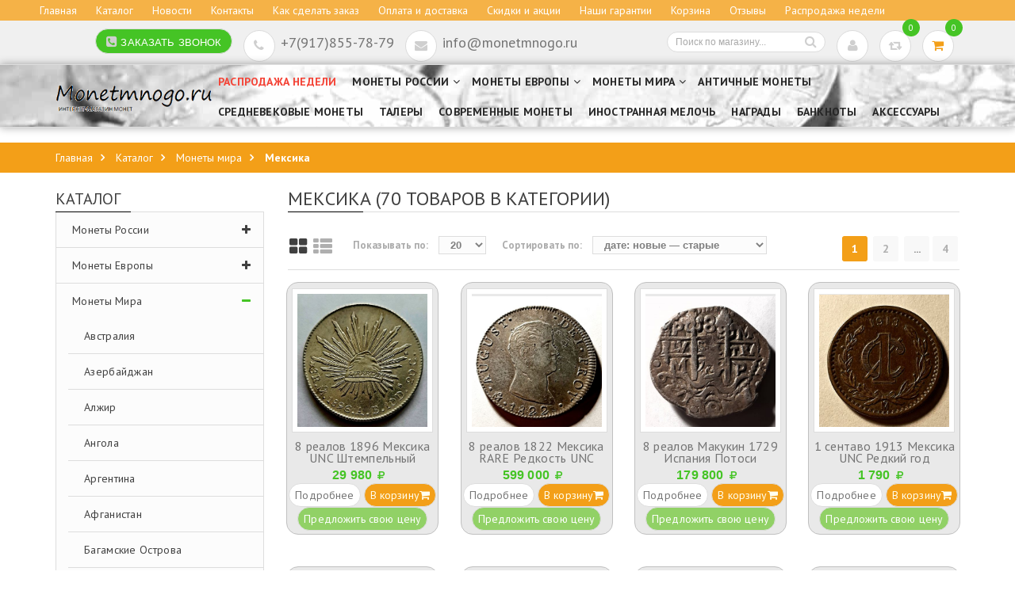

--- FILE ---
content_type: text/html; charset=utf-8
request_url: https://monetmnogo.ru/catalog/Meksika
body_size: 29108
content:
<!DOCTYPE html PUBLIC "-//W3C//DTD XHTML 1.0 Strict//EN" "http://www.w3.org/TR/xhtml1/DTD/xhtml1-strict.dtd">
<html xmlns="http://www.w3.org/1999/xhtml" xml:lang="ru" lang="ru">
<head> 
    <title>Монеты Мексики– купить в интернет-магазине Монетмного.ру</title>
<meta name="keywords" content="Монеты Мексики" />
<meta name="description" content="Монеты Мексики" />
   
  <meta name="keywords" content="Монеты Мексики" />
<meta name="description" content="Монеты Мексики" />
  <meta http-equiv="X-UA-Compatible" content="IE=11" />
  <meta http-equiv="Content-Type" content="text/html; charset=utf-8" /> 
  <meta http-equiv="Content-Language" content="ru" />
  <meta name="viewport" content="width=device-width, initial-scale=1.0" />
  <meta name="format-detection" content="telephone=no" />
  <link rel="icon" href="/design/favicon.ico?design=summer&lc=1589219122" type="image/x-icon" /> 
  <link rel="shortcut icon" href="/design/favicon.ico?design=summer&lc=1589219122" type="image/x-icon" /> 
  
  
<link rel="next" href="https://monetmnogo.ru/catalog/Meksika?page=2" />
  
  <link rel='stylesheet' type='text/css' href='https://fonts.googleapis.com/css?family=PT+Sans:400,400italic,700,700italic&subset=latin,cyrillic-ext,cyrillic'>
  <link rel="stylesheet" type="text/css" href="/design/font-awesome.css?design=summer">
  
  <link rel="stylesheet" type="text/css" href="/design//forall/css/fancybox/2.1.4/jquery.fancybox.css">
  <link rel="stylesheet" type="text/css" href="/design/magnific-popup.css?design=sport&lc=1639723133">
  <link rel="stylesheet" type="text/css" href="/design//forall/css/jquery-ui/jquery.ui.all.min.css">
  <link rel="stylesheet" type="text/css" href="/design/main.css">
  
  <script type="text/javascript" src="/design/forall.js?design=summer&lc=1639723133"></script>
  <script type="text/javascript" src="/design//forall/css/fancybox/2.1.5/jquery.fancybox.js"></script>
  <script type="text/javascript" src="/design/main.js?design=summer&lc=1639723133"></script>
  
    
    
        <script>
        $(function(){slideNews()});
        </script>
  </head>
<body>
  <div class="wrapper">
    
    <noscript>
      <div class="noscript"> 
        <div class="noscript-inner"> 
          <h4><strong>Мы заметили что у Вас выключен JavaScript.</strong></h4>
          <h5>Необходимо включить его для корректной работы сайта.</h5>
        </div> 
      </div> 
    </noscript>
    
    <div class="header">
      <div class="header_menu">
        <ul>
                                                                                                                                                          <li><a href="https://monetmnogo.ru/"  title="Monetmnogo.ru">Главная</a></li>
                                                                                                      <li><a href="https://monetmnogo.ru/catalog"  title="Полный список товаров на сайте">Каталог</a></li>
                                                                                                      <li><a href="https://monetmnogo.ru/news?sid=1"  title="Список новостей магазина">Новости</a></li>
                                                                                                      <li><a href="https://monetmnogo.ru/feedback"  title="Связь с администрацией магазина">Контакты</a></li>
                                                                                                      <li><a href="https://monetmnogo.ru/page/Kak-sdelat-zakaz"  title="Как сделать заказ">Как сделать заказ</a></li>
                                                                                                      <li><a href="https://monetmnogo.ru/page/Оплата-и-доставка"  title="Оплата и доставка">Оплата и доставка</a></li>
                                                                                                      <li><a href="https://monetmnogo.ru/page/Skidki-i-akcii"  title="Скидки и акции">Скидки и акции</a></li>
                                                                                                      <li><a href="https://monetmnogo.ru/page/Наши-гарантии"  title="Наши гарантии">Наши гарантии</a></li>
                                                                                                      <li><a href="https://monetmnogo.ru/cart"  title="Ваша корзина">Корзина</a></li>
                                                                                                      <li><a href="https://monetmnogo.ru/goods/Otzyvy"  title="Отзывы">Отзывы</a></li>
                                                                                                      <li><a href="https://monetmnogo.ru/discount/Rasprodazha-nedeli"  title="Распродажа недели">Распродажа недели</a></li>
                                                                                                                                       
      </ul>
      </div>
      
      <div id="header">
        <div class="header-top">
          <div class="container">
            <div class="row">
              <div class="col-xs-12">
                
                            <div class="block-phone">
                                  <div class="block-phone-title2 rhombus facallb">
                                    <a class="callback fancybox.ajax" href="https://monetmnogo.ru/callback?only_body=1"><i class="fa fa-phone-square" title="Меню">&nbsp;</i></a>
                                    </div>
  <script>
  $(document).ready(function() {
  $(".callback").fancybox({
  maxWidth : 200,
  maxHeight : 230,
  fitToView : false,
  width : '70%',
  height : '70%',
  autoSize : false,
  closeClick : false,
  openEffect : 'none',
  closeEffect : 'none'
  });
  });
  </script>
                                    <a class="callback fancybox.ajax" href="https://monetmnogo.ru/callback?only_body=1"><button title="Заказать обратный звонок" class="button callb"><i class="fa fa-phone-square" title="Меню">&nbsp;</i>ЗАКАЗАТЬ ЗВОНОК</button></a>
                                                    <div class="block-phone-title rhombus">
                    <i class="fa fa-phone" title="Наш телефон">&nbsp;</i>
                  </div>
                  <div class="block-phone-contact">
                    <span class="phone"><a href="skype:+7917855-78-79?call">+7(917)855-78-79</a></span>
                  </div>
                                                      <div class="block-email-title rhombus">
                    <i class="fa fa-envelope" title="Наша электронная почта">&nbsp;</i>
                  </div>
                  <div class="block-email-contact">
                    <span class="email"><a href="mailto:info@monetmnogo.ru">info@monetmnogo.ru</a></span>
                  </div>
                                  </div>
                
                <div class="block-cart  ">
                  <div class="cart-title rhombus">
                                   <a href="https://monetmnogo.ru/cart"><i class="fa fa-shopping-cart" title="Перейти в корзину">&nbsp;</i></a>
                                   <span class="cart-count" data-count="0">0</span>
                                                     </div>
                  <script>
                    $(document).ready(function(){
                      $('.product-remove').click(function(){
                      var totalsum2 = $('.total-sum2 .num').html();
                      if (totalsum2 < 500){
                        $('subtotal2 .cart-sum').addClass('orange');
                      }else{
                        $('subtotal2 .cart-sum').removeClass('orange');
                      };
                      });
                    });
                  </script>
                  <div class="dropdown-cart">
                    <div class="cart-content">
                                            <div class="cart-empty">Ваша корзина пуста</div>
                                          </div>
                  </div>
                </div>
                
                                <div class="block-compare  ">
                  <div class="compare-title rhombus">
                    <a href="https://monetmnogo.ru/compare"><i class="fa fa-retweet" title="Перейти к сравнению">&nbsp;</i></a>
                    <span class="compare-count">0</span>
                  </div>
                  <div class="compare-content">
                    <ul id="compare-items">
                                          </ul>
                    <a href="https://monetmnogo.ru/compare" class="button" title="Перейти к Сравнению">Перейти к Сравнению</a>
                  </div>
                </div>
                                
                <div class="block-account">
                  <div class="user-title rhombus">
                    <a href="https://monetmnogo.ru/user/login" title="Вход в личный кабинет"><i class="fa fa-user" title="Меню пользователя">&nbsp;</i></a>
                  </div>
                  <ul class="links">
                                        <li><a href="https://monetmnogo.ru/user/login" title="Вход в личный кабинет"><i class="fa fa-sign-in"></i>Вход</a></li>
                    <li><a href="https://monetmnogo.ru/user/register" title="Регистрация"><i class="fa fa-user-plus"></i>Регистрация</a></li>
                                      </ul>
                </div>
                
                <div class="form-search">
                  <div class="search-title rhombus">
                    <i class="fa fa-search" title="Поиск по магазину">&nbsp;</i>
                  </div>
                  <form id="search_mini_form" action="https://monetmnogo.ru/search" method="get" title="Поиск по магазину" onsubmit="if($(this).find('.form-search').val()) return false;">
                    <input type="text" name="q" value="" class="input-text search-string" placeholder="Поиск по магазину...">
                    <input type="hidden" name="goods_search_field_id" value="0">
                    <button type="submit" title="Искать" class="button search-submit"><i class="fa fa-search"></i></button>
                  </form>
                </div>
              </div>
            </div>
          </div>
        </div>
        
        <div class="header-middle ">
          <div class="container">
            <div class="row">
              <div class="col-left col-sm-2 col-xs-9">
                <div class="logo">
                  <a href="https://monetmnogo.ru/" title="Monetmnogo" class="logo">
                    <img src="/design/logo.png?design=summer&lc=1589219122" alt="Monetmnogo">
                  </a>
                </div>
              </div>
              <div class="col-right col-sm-10 col-xs-3">
                
                <div id="custommenu">
                  <ul class="mainnav">
                         <li  class="level0"><a href="https://monetmnogo.ru/discount/Rasprodazha-nedeli"><span class="green">Распродажа недели</span></a></li>
                                                                                            <li class="level0 parent ">
                            <a href="https://monetmnogo.ru/catalog/Монеты-России" class="title-lv0 " title="Монеты России"><span>Монеты России</span></a>
                                                                                                <ul class="sub  dropdown-menu">                          <li class="level1  ">
                            <a href="https://monetmnogo.ru/catalog/Rus" class="title-lv1 " title="Русь"><span>Русь</span></a>
                          </li>                                                                                                <li class="level1 parent ">
                            <a href="https://monetmnogo.ru/catalog/Российская-империя" class="title-lv1 " title="Российская империя"><span>Российская империя</span></a>
                                                                                                <ul class="sub  ">                          <li class="level2  ">
                            <a href="https://monetmnogo.ru/catalog/1689-1725-Petr-I" class="title-lv2 " title="1689-1725 Петр I"><span>1689-1725 Петр I</span></a>
                          </li>                                                                                                <li class="level2  ">
                            <a href="https://monetmnogo.ru/catalog/1725-1727-ekaterina-I" class="title-lv2 " title="1725-1727 Екатерина I"><span>1725-1727 Екатерина I</span></a>
                          </li>                                                                                                <li class="level2  ">
                            <a href="https://monetmnogo.ru/catalog/1727-1730-Petr-II" class="title-lv2 " title="1727-1730 Петр II"><span>1727-1730 Петр II</span></a>
                          </li>                                                                                                <li class="level2  ">
                            <a href="https://monetmnogo.ru/catalog/1730-1740-Anna-Ioannovna" class="title-lv2 " title="1730-1740 Анна Иоанновна"><span>1730-1740 Анна Иоанновна</span></a>
                          </li>                                                                                                <li class="level2  ">
                            <a href="https://monetmnogo.ru/catalog/1741-Ioann-Antonovich" class="title-lv2 " title="1741 Иоанн Антонович"><span>1741 Иоанн Антонович</span></a>
                          </li>                                                                                                <li class="level2  ">
                            <a href="https://monetmnogo.ru/catalog/1741-1762-elizaveta-Petrovna" class="title-lv2 " title="1741-1762 Елизавета Петровна"><span>1741-1762 Елизавета Петровна</span></a>
                          </li>                                                                                                <li class="level2  ">
                            <a href="https://monetmnogo.ru/catalog/1762-Petr-II-2" class="title-lv2 " title="1762 Петр III"><span>1762 Петр III</span></a>
                          </li>                                                                                                <li class="level2  ">
                            <a href="https://monetmnogo.ru/catalog/1762-1796-ekaterina-II" class="title-lv2 " title="1762-1796 Екатерина II"><span>1762-1796 Екатерина II</span></a>
                          </li>                                                                                                <li class="level2  ">
                            <a href="https://monetmnogo.ru/catalog/1796-1801-Pavel-I" class="title-lv2 " title="1796-1801 Павел I"><span>1796-1801 Павел I</span></a>
                          </li>                                                                                                <li class="level2  ">
                            <a href="https://monetmnogo.ru/catalog/1801-1825-Aleksandr-I" class="title-lv2 " title="1801-1825 Александр I"><span>1801-1825 Александр I</span></a>
                          </li>                                                                                                <li class="level2  ">
                            <a href="https://monetmnogo.ru/catalog/1825-1855-Nikolaj-I" class="title-lv2 " title="1825-1855 Николай I"><span>1825-1855 Николай I</span></a>
                          </li>                                                                                                <li class="level2  ">
                            <a href="https://monetmnogo.ru/catalog/1855-1881-Aleksandr-II" class="title-lv2 " title="1855-1881 Александр II"><span>1855-1881 Александр II</span></a>
                          </li>                                                                                                <li class="level2  ">
                            <a href="https://monetmnogo.ru/catalog/1881-1894-Aleksandr-III" class="title-lv2 " title="1881-1894 Александр III"><span>1881-1894 Александр III</span></a>
                          </li>                                                                                                <li class="level2  ">
                            <a href="https://monetmnogo.ru/catalog/1894-1917-Nikolaj-II" class="title-lv2 " title="1894-1917 Николай II"><span>1894-1917 Николай II</span></a>
                          </li>                        </ul> </li>                                                                        <li class="level1  ">
                            <a href="https://monetmnogo.ru/catalog/СССР" class="title-lv1 " title="СССР"><span>СССР</span></a>
                          </li>                                                                                                <li class="level1  ">
                            <a href="https://monetmnogo.ru/catalog/Sovremennaja-Rossija" class="title-lv1 " title="Современная Россия"><span>Современная Россия</span></a>
                          </li>                        </ul> </li>                                                                        <li class="level0 parent ">
                            <a href="https://monetmnogo.ru/catalog/Монеты-Европы" class="title-lv0 " title="Монеты Европы"><span>Монеты Европы</span></a>
                                                                                                <ul class="sub  dropdown-menu">                          <li class="level1  ">
                            <a href="https://monetmnogo.ru/catalog/Австрия" class="title-lv1 " title="Австрия"><span>Австрия</span></a>
                          </li>                                                                                                <li class="level1  ">
                            <a href="https://monetmnogo.ru/catalog/Albaniya" class="title-lv1 " title="Албания"><span>Албания</span></a>
                          </li>                                                                                                <li class="level1  ">
                            <a href="https://monetmnogo.ru/catalog/Armeniya" class="title-lv1 " title="Армения"><span>Армения</span></a>
                          </li>                                                                                                <li class="level1  ">
                            <a href="https://monetmnogo.ru/catalog/Бельгия" class="title-lv1 " title="Бельгия"><span>Бельгия</span></a>
                          </li>                                                                                                <li class="level1  ">
                            <a href="https://monetmnogo.ru/catalog/Болгария" class="title-lv1 " title="Болгария"><span>Болгария</span></a>
                          </li>                                                                                                <li class="level1  ">
                            <a href="https://monetmnogo.ru/catalog/Vatikan" class="title-lv1 " title="Ватикан"><span>Ватикан</span></a>
                          </li>                                                                                                <li class="level1  ">
                            <a href="https://monetmnogo.ru/catalog/Великобритания" class="title-lv1 " title="Великобритания"><span>Великобритания</span></a>
                          </li>                                                                                                <li class="level1  ">
                            <a href="https://monetmnogo.ru/catalog/Венгрия" class="title-lv1 " title="Венгрия"><span>Венгрия</span></a>
                          </li>                                                                                                <li class="level1  ">
                            <a href="https://monetmnogo.ru/catalog/Германия" class="title-lv1 " title="Германия"><span>Германия</span></a>
                          </li>                                                                                                <li class="level1  ">
                            <a href="https://monetmnogo.ru/catalog/Ostrov-Gernsi" class="title-lv1 " title="Гернси"><span>Гернси</span></a>
                          </li>                                                                                                <li class="level1  ">
                            <a href="https://monetmnogo.ru/catalog/Greciya" class="title-lv1 " title="Греция"><span>Греция</span></a>
                          </li>                                                                                                <li class="level1  ">
                            <a href="https://monetmnogo.ru/catalog/Gruziya" class="title-lv1 " title="Грузия"><span>Грузия</span></a>
                          </li>                                                                                                <li class="level1  ">
                            <a href="https://monetmnogo.ru/catalog/Daniya" class="title-lv1 " title="Дания"><span>Дания</span></a>
                          </li>                                                                                                <li class="level1  ">
                            <a href="https://monetmnogo.ru/catalog/Ostrov-Dzhersi" class="title-lv1 " title="Джерси"><span>Джерси</span></a>
                          </li>                                                                                                <li class="level1  ">
                            <a href="https://monetmnogo.ru/catalog/Drevnij-Rim" class="title-lv1 " title="Древний Рим"><span>Древний Рим</span></a>
                          </li>                                                                                                <li class="level1  ">
                            <a href="https://monetmnogo.ru/catalog/Irlandiya" class="title-lv1 " title="Ирландия"><span>Ирландия</span></a>
                          </li>                                                                                                <li class="level1  ">
                            <a href="https://monetmnogo.ru/catalog/Islandiya" class="title-lv1 " title="Исландия"><span>Исландия</span></a>
                          </li>                                                                                                <li class="level1  ">
                            <a href="https://monetmnogo.ru/catalog/Испания" class="title-lv1 " title="Испания"><span>Испания</span></a>
                          </li>                                                                                                <li class="level1  ">
                            <a href="https://monetmnogo.ru/catalog/Италия" class="title-lv1 " title="Италия"><span>Италия</span></a>
                          </li>                                                                                                <li class="level1  ">
                            <a href="https://monetmnogo.ru/catalog/Kipr" class="title-lv1 " title="Кипр"><span>Кипр</span></a>
                          </li>                                                                                                <li class="level1  ">
                            <a href="https://monetmnogo.ru/catalog/Krit" class="title-lv1 " title="Крит"><span>Крит</span></a>
                          </li>                                                                                                <li class="level1  ">
                            <a href="https://monetmnogo.ru/catalog/Latviya" class="title-lv1 " title="Латвия"><span>Латвия</span></a>
                          </li>                                                                                                <li class="level1  ">
                            <a href="https://monetmnogo.ru/catalog/Litva" class="title-lv1 " title="Литва"><span>Литва</span></a>
                          </li>                                                                                                <li class="level1  ">
                            <a href="https://monetmnogo.ru/catalog/Lihtenshtejn" class="title-lv1 " title="Лихтенштейн"><span>Лихтенштейн</span></a>
                          </li>                                                                                                <li class="level1  ">
                            <a href="https://monetmnogo.ru/catalog/Lyuksemburg" class="title-lv1 " title="Люксембург"><span>Люксембург</span></a>
                          </li>                                                                                                <li class="level1  ">
                            <a href="https://monetmnogo.ru/catalog/Makedoniya" class="title-lv1 " title="Македония"><span>Македония</span></a>
                          </li>                                                                                                <li class="level1  ">
                            <a href="https://monetmnogo.ru/catalog/Malta" class="title-lv1 " title="Мальта"><span>Мальта</span></a>
                          </li>                                                                                                <li class="level1  ">
                            <a href="https://monetmnogo.ru/catalog/Maltijskij-Orden" class="title-lv1 " title="Мальтийский Орден"><span>Мальтийский Орден</span></a>
                          </li>                                                                                                <li class="level1  ">
                            <a href="https://monetmnogo.ru/catalog/Moldaviya" class="title-lv1 " title="Молдавия"><span>Молдавия</span></a>
                          </li>                                                                                                <li class="level1  ">
                            <a href="https://monetmnogo.ru/catalog/Monako" class="title-lv1 " title="Монако"><span>Монако</span></a>
                          </li>                                                                                                <li class="level1  ">
                            <a href="https://monetmnogo.ru/catalog/Niderland" class="title-lv1 " title="Нидерланды"><span>Нидерланды</span></a>
                          </li>                                                                                                <li class="level1  ">
                            <a href="https://monetmnogo.ru/catalog/Norvegiya" class="title-lv1 " title="Норвегия"><span>Норвегия</span></a>
                          </li>                                                                                                <li class="level1  ">
                            <a href="https://monetmnogo.ru/catalog/Osmanskaya-imperiya" class="title-lv1 " title="Османская империя"><span>Османская империя</span></a>
                          </li>                                                                                                <li class="level1  ">
                            <a href="https://monetmnogo.ru/catalog/Ostrov-Men" class="title-lv1 " title="Остров Мэн"><span>Остров Мэн</span></a>
                          </li>                                                                                                <li class="level1  ">
                            <a href="https://monetmnogo.ru/catalog/Польша" class="title-lv1 " title="Польша"><span>Польша</span></a>
                          </li>                                                                                                <li class="level1  ">
                            <a href="https://monetmnogo.ru/catalog/Portugaliya" class="title-lv1 " title="Португалия"><span>Португалия</span></a>
                          </li>                                                                                                <li class="level1  ">
                            <a href="https://monetmnogo.ru/catalog/Pridnestrove" class="title-lv1 " title="Приднестровье"><span>Приднестровье</span></a>
                          </li>                                                                                                <li class="level1  ">
                            <a href="https://monetmnogo.ru/catalog/Rumyniya" class="title-lv1 " title="Румыния"><span>Румыния</span></a>
                          </li>                                                                                                <li class="level1  ">
                            <a href="https://monetmnogo.ru/catalog/San-Marino" class="title-lv1 " title="Сан-Марино"><span>Сан-Марино</span></a>
                          </li>                                                                                                <li class="level1  ">
                            <a href="https://monetmnogo.ru/catalog/Serbiya" class="title-lv1 " title="Сербия"><span>Сербия</span></a>
                          </li>                                                                                                <li class="level1  ">
                            <a href="https://monetmnogo.ru/catalog/Slovakiya" class="title-lv1 " title="Словакия"><span>Словакия</span></a>
                          </li>                                                                                                <li class="level1  ">
                            <a href="https://monetmnogo.ru/catalog/Sloveniya" class="title-lv1 " title="Словения"><span>Словения</span></a>
                          </li>                                                                                                <li class="level1  ">
                            <a href="https://monetmnogo.ru/catalog/Turciya" class="title-lv1 " title="Турция"><span>Турция</span></a>
                          </li>                                                                                                <li class="level1  ">
                            <a href="https://monetmnogo.ru/catalog/Ukraina" class="title-lv1 " title="Украина"><span>Украина</span></a>
                          </li>                                                                                                <li class="level1  ">
                            <a href="https://monetmnogo.ru/catalog/Finlyandiya" class="title-lv1 " title="Финляндия"><span>Финляндия</span></a>
                          </li>                                                                                                <li class="level1  ">
                            <a href="https://monetmnogo.ru/catalog/Франция" class="title-lv1 " title="Франция"><span>Франция</span></a>
                          </li>                                                                                                <li class="level1  ">
                            <a href="https://monetmnogo.ru/catalog/Horvatiya" class="title-lv1 " title="Хорватия"><span>Хорватия</span></a>
                          </li>                                                                                                <li class="level1  ">
                            <a href="https://monetmnogo.ru/catalog/Chernogoriya" class="title-lv1 " title="Черногория"><span>Черногория</span></a>
                          </li>                                                                                                <li class="level1  ">
                            <a href="https://monetmnogo.ru/catalog/Chehiya" class="title-lv1 " title="Чехия"><span>Чехия</span></a>
                          </li>                                                                                                <li class="level1  ">
                            <a href="https://monetmnogo.ru/catalog/Shvejcariya" class="title-lv1 " title="Швейцария"><span>Швейцария</span></a>
                          </li>                                                                                                <li class="level1  ">
                            <a href="https://monetmnogo.ru/catalog/Shveciya" class="title-lv1 " title="Швеция"><span>Швеция</span></a>
                          </li>                                                                                                <li class="level1  ">
                            <a href="https://monetmnogo.ru/catalog/Jestoniya" class="title-lv1 " title="Эстония"><span>Эстония</span></a>
                          </li>                                                                                                <li class="level1  ">
                            <a href="https://monetmnogo.ru/catalog/yugoslaviya" class="title-lv1 " title="Югославия"><span>Югославия</span></a>
                          </li>                        </ul> </li>                                                                        <li class="level0 parent ">
                            <a href="https://monetmnogo.ru/catalog/Монеты-мира" class="title-lv0 " title="Монеты мира"><span>Монеты мира</span></a>
                                                                                                <ul class="sub  dropdown-menu">                          <li class="level1  ">
                            <a href="https://monetmnogo.ru/catalog/Avstraliya" class="title-lv1 " title="Австралия"><span>Австралия</span></a>
                          </li>                                                                                                <li class="level1  ">
                            <a href="https://monetmnogo.ru/catalog/Azerbajdzhan" class="title-lv1 " title="Азербайджан"><span>Азербайджан</span></a>
                          </li>                                                                                                <li class="level1  ">
                            <a href="https://monetmnogo.ru/catalog/Alzhir" class="title-lv1 " title="Алжир"><span>Алжир</span></a>
                          </li>                                                                                                <li class="level1  ">
                            <a href="https://monetmnogo.ru/catalog/Angola" class="title-lv1 " title="Ангола"><span>Ангола</span></a>
                          </li>                                                                                                <li class="level1  ">
                            <a href="https://monetmnogo.ru/catalog/Argentina" class="title-lv1 " title="Аргентина"><span>Аргентина</span></a>
                          </li>                                                                                                <li class="level1  ">
                            <a href="https://monetmnogo.ru/catalog/Afganistan" class="title-lv1 " title="Афганистан"><span>Афганистан</span></a>
                          </li>                                                                                                <li class="level1  ">
                            <a href="https://monetmnogo.ru/catalog/Bagamskie-ostrova" class="title-lv1 " title="Багамские острова"><span>Багамские острова</span></a>
                          </li>                                                                                                <li class="level1  ">
                            <a href="https://monetmnogo.ru/catalog/Boliviya" class="title-lv1 " title="Боливия"><span>Боливия</span></a>
                          </li>                                                                                                <li class="level1  ">
                            <a href="https://monetmnogo.ru/catalog/Borneo" class="title-lv1 " title="Борнео"><span>Борнео</span></a>
                          </li>                                                                                                <li class="level1  ">
                            <a href="https://monetmnogo.ru/catalog/Botsvana" class="title-lv1 " title="Ботсвана"><span>Ботсвана</span></a>
                          </li>                                                                                                <li class="level1  ">
                            <a href="https://monetmnogo.ru/catalog/Braziliya" class="title-lv1 " title="Бразилия"><span>Бразилия</span></a>
                          </li>                                                                                                <li class="level1  ">
                            <a href="https://monetmnogo.ru/catalog/Britanskaya-Zapadnaya-Afrika" class="title-lv1 " title="Британская Западная Африка"><span>Британская Западная Африка</span></a>
                          </li>                                                                                                <li class="level1  ">
                            <a href="https://monetmnogo.ru/catalog/Brunej" class="title-lv1 " title="Бруней"><span>Бруней</span></a>
                          </li>                                                                                                <li class="level1  ">
                            <a href="https://monetmnogo.ru/catalog/Burundi" class="title-lv1 " title="Бурунди"><span>Бурунди</span></a>
                          </li>                                                                                                <li class="level1  ">
                            <a href="https://monetmnogo.ru/catalog/Venesujela" class="title-lv1 " title="Венесуэла"><span>Венесуэла</span></a>
                          </li>                                                                                                <li class="level1  ">
                            <a href="https://monetmnogo.ru/catalog/Vostochnaya-Afrika" class="title-lv1 " title="Восточная Африка"><span>Восточная Африка</span></a>
                          </li>                                                                                                <li class="level1  ">
                            <a href="https://monetmnogo.ru/catalog/Vostochnye-Kariby" class="title-lv1 " title="Восточные Карибы"><span>Восточные Карибы</span></a>
                          </li>                                                                                                <li class="level1  ">
                            <a href="https://monetmnogo.ru/catalog/Vetnam" class="title-lv1 " title="Вьетнам"><span>Вьетнам</span></a>
                          </li>                                                                                                <li class="level1  ">
                            <a href="https://monetmnogo.ru/catalog/Gabon" class="title-lv1 " title="Габон"><span>Габон</span></a>
                          </li>                                                                                                <li class="level1  ">
                            <a href="https://monetmnogo.ru/catalog/Gavaji" class="title-lv1 " title="Гавайи"><span>Гавайи</span></a>
                          </li>                                                                                                <li class="level1  ">
                            <a href="https://monetmnogo.ru/catalog/Gaiti" class="title-lv1 " title="Гаити"><span>Гаити</span></a>
                          </li>                                                                                                <li class="level1  ">
                            <a href="https://monetmnogo.ru/catalog/Gajana" class="title-lv1 " title="Гайана"><span>Гайана</span></a>
                          </li>                                                                                                <li class="level1  ">
                            <a href="https://monetmnogo.ru/catalog/Gambiya" class="title-lv1 " title="Гамбия"><span>Гамбия</span></a>
                          </li>                                                                                                <li class="level1  ">
                            <a href="https://monetmnogo.ru/catalog/Gana" class="title-lv1 " title="Гана"><span>Гана</span></a>
                          </li>                                                                                                <li class="level1  ">
                            <a href="https://monetmnogo.ru/catalog/Gvadelupa" class="title-lv1 " title="Гваделупа"><span>Гваделупа</span></a>
                          </li>                                                                                                <li class="level1  ">
                            <a href="https://monetmnogo.ru/catalog/Gvatemala" class="title-lv1 " title="Гватемала"><span>Гватемала</span></a>
                          </li>                                                                                                <li class="level1  ">
                            <a href="https://monetmnogo.ru/catalog/Germanskaya-Vostochnaya-Afrika" class="title-lv1 " title="Германская Восточная Африка"><span>Германская Восточная Африка</span></a>
                          </li>                                                                                                <li class="level1  ">
                            <a href="https://monetmnogo.ru/catalog/Gonduras" class="title-lv1 " title="Гондурас"><span>Гондурас</span></a>
                          </li>                                                                                                <li class="level1  ">
                            <a href="https://monetmnogo.ru/catalog/Gonkong" class="title-lv1 " title="Гонконг"><span>Гонконг</span></a>
                          </li>                                                                                                <li class="level1  ">
                            <a href="https://monetmnogo.ru/catalog/Dominikanskaya-Respublika" class="title-lv1 " title="Доминиканская Республика"><span>Доминиканская Республика</span></a>
                          </li>                                                                                                <li class="level1  ">
                            <a href="https://monetmnogo.ru/catalog/egipet" class="title-lv1 " title="Египет"><span>Египет</span></a>
                          </li>                                                                                                <li class="level1  ">
                            <a href="https://monetmnogo.ru/catalog/Zair" class="title-lv1 " title="Заир"><span>Заир</span></a>
                          </li>                                                                                                <li class="level1  ">
                            <a href="https://monetmnogo.ru/catalog/Zambiya" class="title-lv1 " title="Замбия"><span>Замбия</span></a>
                          </li>                                                                                                <li class="level1  ">
                            <a href="https://monetmnogo.ru/catalog/Zapadnaya-Afrika" class="title-lv1 " title="Западная Африка"><span>Западная Африка</span></a>
                          </li>                                                                                                <li class="level1  ">
                            <a href="https://monetmnogo.ru/catalog/Zimbabve" class="title-lv1 " title="Зимбабве"><span>Зимбабве</span></a>
                          </li>                                                                                                <li class="level1  ">
                            <a href="https://monetmnogo.ru/catalog/Izrail" class="title-lv1 " title="Израиль"><span>Израиль</span></a>
                          </li>                                                                                                <li class="level1  ">
                            <a href="https://monetmnogo.ru/catalog/Indiya" class="title-lv1 " title="Индия"><span>Индия</span></a>
                          </li>                                                                                                <li class="level1  ">
                            <a href="https://monetmnogo.ru/catalog/Indokitaj" class="title-lv1 " title="Индокитай"><span>Индокитай</span></a>
                          </li>                                                                                                <li class="level1  ">
                            <a href="https://monetmnogo.ru/catalog/Indoneziya" class="title-lv1 " title="Индонезия"><span>Индонезия</span></a>
                          </li>                                                                                                <li class="level1  ">
                            <a href="https://monetmnogo.ru/catalog/Iordaniya" class="title-lv1 " title="Иордания"><span>Иордания</span></a>
                          </li>                                                                                                <li class="level1  ">
                            <a href="https://monetmnogo.ru/catalog/Irak" class="title-lv1 " title="Ирак"><span>Ирак</span></a>
                          </li>                                                                                                <li class="level1  ">
                            <a href="https://monetmnogo.ru/catalog/Iran" class="title-lv1 " title="Иран"><span>Иран</span></a>
                          </li>                                                                                                <li class="level1  ">
                            <a href="https://monetmnogo.ru/catalog/Jemen" class="title-lv1 " title="Йемен"><span>Йемен</span></a>
                          </li>                                                                                                <li class="level1  ">
                            <a href="https://monetmnogo.ru/catalog/Kabo-Verde" class="title-lv1 " title="Кабо-Верде"><span>Кабо-Верде</span></a>
                          </li>                                                                                                <li class="level1  ">
                            <a href="https://monetmnogo.ru/catalog/Kazahstan" class="title-lv1 " title="Казахстан"><span>Казахстан</span></a>
                          </li>                                                                                                <li class="level1  ">
                            <a href="https://monetmnogo.ru/catalog/Kajmanovy-ostrova" class="title-lv1 " title="Каймановы острова"><span>Каймановы острова</span></a>
                          </li>                                                                                                <li class="level1  ">
                            <a href="https://monetmnogo.ru/catalog/Kambodzha" class="title-lv1 " title="Камбоджа"><span>Камбоджа</span></a>
                          </li>                                                                                                <li class="level1  ">
                            <a href="https://monetmnogo.ru/catalog/Kamerun" class="title-lv1 " title="Камерун"><span>Камерун</span></a>
                          </li>                                                                                                <li class="level1  ">
                            <a href="https://monetmnogo.ru/catalog/Kanada" class="title-lv1 " title="Канада"><span>Канада</span></a>
                          </li>                                                                                                <li class="level1  ">
                            <a href="https://monetmnogo.ru/catalog/Keniya" class="title-lv1 " title="Кения"><span>Кения</span></a>
                          </li>                                                                                                <li class="level1  ">
                            <a href="https://monetmnogo.ru/catalog/Kitaj" class="title-lv1 " title="Китай"><span>Китай</span></a>
                          </li>                                                                                                <li class="level1  ">
                            <a href="https://monetmnogo.ru/catalog/Kolumbiya" class="title-lv1 " title="Колумбия"><span>Колумбия</span></a>
                          </li>                                                                                                <li class="level1  ">
                            <a href="https://monetmnogo.ru/catalog/Kongo" class="title-lv1 " title="Конго"><span>Конго</span></a>
                          </li>                                                                                                <li class="level1  ">
                            <a href="https://monetmnogo.ru/catalog/Koreya" class="title-lv1 " title="Корея"><span>Корея</span></a>
                          </li>                                                                                                <li class="level1  ">
                            <a href="https://monetmnogo.ru/catalog/Kosta-Rika" class="title-lv1 " title="Коста-Рика"><span>Коста-Рика</span></a>
                          </li>                                                                                                <li class="level1  ">
                            <a href="https://monetmnogo.ru/catalog/Kuba" class="title-lv1 " title="Куба"><span>Куба</span></a>
                          </li>                                                                                                <li class="level1  ">
                            <a href="https://monetmnogo.ru/catalog/Kuvejt" class="title-lv1 " title="Кувейт"><span>Кувейт</span></a>
                          </li>                                                                                                <li class="level1  ">
                            <a href="https://monetmnogo.ru/catalog/Liberiya" class="title-lv1 " title="Либерия"><span>Либерия</span></a>
                          </li>                                                                                                <li class="level1  ">
                            <a href="https://monetmnogo.ru/catalog/Livan" class="title-lv1 " title="Ливан"><span>Ливан</span></a>
                          </li>                                                                                                <li class="level1  ">
                            <a href="https://monetmnogo.ru/catalog/Liviya" class="title-lv1 " title="Ливия"><span>Ливия</span></a>
                          </li>                                                                                                <li class="level1  ">
                            <a href="https://monetmnogo.ru/catalog/Mavrikij" class="title-lv1 " title="Маврикий"><span>Маврикий</span></a>
                          </li>                                                                                                <li class="level1  ">
                            <a href="https://monetmnogo.ru/catalog/Madagaskar" class="title-lv1 " title="Мадагаскар"><span>Мадагаскар</span></a>
                          </li>                                                                                                <li class="level1  ">
                            <a href="https://monetmnogo.ru/catalog/Malavi" class="title-lv1 " title="Малави"><span>Малави</span></a>
                          </li>                                                                                                <li class="level1  ">
                            <a href="https://monetmnogo.ru/catalog/Malajziya" class="title-lv1 " title="Малайзия"><span>Малайзия</span></a>
                          </li>                                                                                                <li class="level1  ">
                            <a href="https://monetmnogo.ru/catalog/Maldivy" class="title-lv1 " title="Мальдивы"><span>Мальдивы</span></a>
                          </li>                                                                                                <li class="level1  ">
                            <a href="https://monetmnogo.ru/catalog/Marokko" class="title-lv1 " title="Марокко"><span>Марокко</span></a>
                          </li>                                                                                                <li class="level1  active">
                            <a href="https://monetmnogo.ru/catalog/Meksika" class="title-lv1 active" title="Мексика"><span>Мексика</span></a>
                          </li>                                                                                                <li class="level1  ">
                            <a href="https://monetmnogo.ru/catalog/Mozambik" class="title-lv1 " title="Мозамбик"><span>Мозамбик</span></a>
                          </li>                                                                                                <li class="level1  ">
                            <a href="https://monetmnogo.ru/catalog/Mongoliya" class="title-lv1 " title="Монголия"><span>Монголия</span></a>
                          </li>                                                                                                <li class="level1  ">
                            <a href="https://monetmnogo.ru/catalog/Myanma" class="title-lv1 " title="Мьянма"><span>Мьянма</span></a>
                          </li>                                                                                                <li class="level1  ">
                            <a href="https://monetmnogo.ru/catalog/Namibiya" class="title-lv1 " title="Намибия"><span>Намибия</span></a>
                          </li>                                                                                                <li class="level1  ">
                            <a href="https://monetmnogo.ru/catalog/Nepal" class="title-lv1 " title="Непал"><span>Непал</span></a>
                          </li>                                                                                                <li class="level1  ">
                            <a href="https://monetmnogo.ru/catalog/Nigeriya" class="title-lv1 " title="Нигерия"><span>Нигерия</span></a>
                          </li>                                                                                                <li class="level1  ">
                            <a href="https://monetmnogo.ru/catalog/Niderlandskie-Antilskie-ostrova" class="title-lv1 " title="Нидерландские Антильские острова"><span>Нидерландские Антильские острова</span></a>
                          </li>                                                                                                <li class="level1  ">
                            <a href="https://monetmnogo.ru/catalog/Nikaragua" class="title-lv1 " title="Никарагуа"><span>Никарагуа</span></a>
                          </li>                                                                                                <li class="level1  ">
                            <a href="https://monetmnogo.ru/catalog/Novaya-Zelandiya" class="title-lv1 " title="Новая Зеландия"><span>Новая Зеландия</span></a>
                          </li>                                                                                                <li class="level1  ">
                            <a href="https://monetmnogo.ru/catalog/Novaya-Kaledoniya" class="title-lv1 " title="Новая Каледония"><span>Новая Каледония</span></a>
                          </li>                                                                                                <li class="level1  ">
                            <a href="https://monetmnogo.ru/catalog/OAJe" class="title-lv1 " title="ОАЭ"><span>ОАЭ</span></a>
                          </li>                                                                                                <li class="level1  ">
                            <a href="https://monetmnogo.ru/catalog/Oman" class="title-lv1 " title="Оман"><span>Оман</span></a>
                          </li>                                                                                                <li class="level1  ">
                            <a href="https://monetmnogo.ru/catalog/Pakistan" class="title-lv1 " title="Пакистан"><span>Пакистан</span></a>
                          </li>                                                                                                <li class="level1  ">
                            <a href="https://monetmnogo.ru/catalog/Panama" class="title-lv1 " title="Панама"><span>Панама</span></a>
                          </li>                                                                                                <li class="level1  ">
                            <a href="https://monetmnogo.ru/catalog/Papua-Novaya-Gvineya" class="title-lv1 " title="Папуа Новая Гвинея"><span>Папуа Новая Гвинея</span></a>
                          </li>                                                                                                <li class="level1  ">
                            <a href="https://monetmnogo.ru/catalog/Paragvaj" class="title-lv1 " title="Парагвай"><span>Парагвай</span></a>
                          </li>                                                                                                <li class="level1  ">
                            <a href="https://monetmnogo.ru/catalog/Peru" class="title-lv1 " title="Перу"><span>Перу</span></a>
                          </li>                                                                                                <li class="level1  ">
                            <a href="https://monetmnogo.ru/catalog/Polineziya" class="title-lv1 " title="Полинезия"><span>Полинезия</span></a>
                          </li>                                                                                                <li class="level1  ">
                            <a href="https://monetmnogo.ru/catalog/Rodeziya" class="title-lv1 " title="Родезия"><span>Родезия</span></a>
                          </li>                                                                                                <li class="level1  ">
                            <a href="https://monetmnogo.ru/catalog/Ruanda" class="title-lv1 " title="Руанда"><span>Руанда</span></a>
                          </li>                                                                                                <li class="level1  ">
                            <a href="https://monetmnogo.ru/catalog/Salvador" class="title-lv1 " title="Сальвадор"><span>Сальвадор</span></a>
                          </li>                                                                                                <li class="level1  ">
                            <a href="https://monetmnogo.ru/catalog/Samoa" class="title-lv1 " title="Самоа"><span>Самоа</span></a>
                          </li>                                                                                                <li class="level1  ">
                            <a href="https://monetmnogo.ru/catalog/Saudovskaya-Araviya" class="title-lv1 " title="Саудовская Аравия"><span>Саудовская Аравия</span></a>
                          </li>                                                                                                <li class="level1  ">
                            <a href="https://monetmnogo.ru/catalog/Sahara" class="title-lv1 " title="Сахара"><span>Сахара</span></a>
                          </li>                                                                                                <li class="level1  ">
                            <a href="https://monetmnogo.ru/catalog/Sejshely" class="title-lv1 " title="Сейшелы"><span>Сейшелы</span></a>
                          </li>                                                                                                <li class="level1  ">
                            <a href="https://monetmnogo.ru/catalog/Singapur" class="title-lv1 " title="Сингапур"><span>Сингапур</span></a>
                          </li>                                                                                                <li class="level1  ">
                            <a href="https://monetmnogo.ru/catalog/Siriya" class="title-lv1 " title="Сирия"><span>Сирия</span></a>
                          </li>                                                                                                <li class="level1  ">
                            <a href="https://monetmnogo.ru/catalog/Somali" class="title-lv1 " title="Сомали"><span>Сомали</span></a>
                          </li>                                                                                                <li class="level1  ">
                            <a href="https://monetmnogo.ru/catalog/Strejts-Setlments" class="title-lv1 " title="Стрейтс Сетлментс"><span>Стрейтс Сетлментс</span></a>
                          </li>                                                                                                <li class="level1  ">
                            <a href="https://monetmnogo.ru/catalog/Sudan" class="title-lv1 " title="Судан"><span>Судан</span></a>
                          </li>                                                                                                <li class="level1  ">
                            <a href="https://monetmnogo.ru/catalog/SShA" class="title-lv1 " title="США"><span>США</span></a>
                          </li>                                                                                                <li class="level1  ">
                            <a href="https://monetmnogo.ru/catalog/Serra-Leone" class="title-lv1 " title="Сьерра-Леоне"><span>Сьерра-Леоне</span></a>
                          </li>                                                                                                <li class="level1  ">
                            <a href="https://monetmnogo.ru/catalog/Tadzhikistan" class="title-lv1 " title="Таджикистан"><span>Таджикистан</span></a>
                          </li>                                                                                                <li class="level1  ">
                            <a href="https://monetmnogo.ru/catalog/Tajland" class="title-lv1 " title="Таиланд"><span>Таиланд</span></a>
                          </li>                                                                                                <li class="level1  ">
                            <a href="https://monetmnogo.ru/catalog/Tajvan" class="title-lv1 " title="Тайвань"><span>Тайвань</span></a>
                          </li>                                                                                                <li class="level1  ">
                            <a href="https://monetmnogo.ru/catalog/Tanzaniya" class="title-lv1 " title="Танзания"><span>Танзания</span></a>
                          </li>                                                                                                <li class="level1  ">
                            <a href="https://monetmnogo.ru/catalog/Tibet" class="title-lv1 " title="Тибет"><span>Тибет</span></a>
                          </li>                                                                                                <li class="level1  ">
                            <a href="https://monetmnogo.ru/catalog/Tunis" class="title-lv1 " title="Тунис"><span>Тунис</span></a>
                          </li>                                                                                                <li class="level1  ">
                            <a href="https://monetmnogo.ru/catalog/Uganda" class="title-lv1 " title="Уганда"><span>Уганда</span></a>
                          </li>                                                                                                <li class="level1  ">
                            <a href="https://monetmnogo.ru/catalog/Uzbekistan" class="title-lv1 " title="Узбекистан"><span>Узбекистан</span></a>
                          </li>                                                                                                <li class="level1  ">
                            <a href="https://monetmnogo.ru/catalog/Urugvaj" class="title-lv1 " title="Уругвай"><span>Уругвай</span></a>
                          </li>                                                                                                <li class="level1  ">
                            <a href="https://monetmnogo.ru/catalog/Fidzhi" class="title-lv1 " title="Фиджи"><span>Фиджи</span></a>
                          </li>                                                                                                <li class="level1  ">
                            <a href="https://monetmnogo.ru/catalog/Filippiny" class="title-lv1 " title="Филиппины"><span>Филиппины</span></a>
                          </li>                                                                                                <li class="level1  ">
                            <a href="https://monetmnogo.ru/catalog/Celon" class="title-lv1 " title="Цейлон"><span>Цейлон</span></a>
                          </li>                                                                                                <li class="level1  ">
                            <a href="https://monetmnogo.ru/catalog/Centralnaya-Afrika" class="title-lv1 " title="Центральная Африка"><span>Центральная Африка</span></a>
                          </li>                                                                                                <li class="level1  ">
                            <a href="https://monetmnogo.ru/catalog/Chili" class="title-lv1 " title="Чили"><span>Чили</span></a>
                          </li>                                                                                                <li class="level1  ">
                            <a href="https://monetmnogo.ru/catalog/Shri-Lanka" class="title-lv1 " title="Шри-Ланка"><span>Шри-Ланка</span></a>
                          </li>                                                                                                <li class="level1  ">
                            <a href="https://monetmnogo.ru/catalog/Jekvador" class="title-lv1 " title="Эквадор"><span>Эквадор</span></a>
                          </li>                                                                                                <li class="level1  ">
                            <a href="https://monetmnogo.ru/catalog/Jeritreya" class="title-lv1 " title="Эритрея"><span>Эритрея</span></a>
                          </li>                                                                                                <li class="level1  ">
                            <a href="https://monetmnogo.ru/catalog/Jefiopiya" class="title-lv1 " title="Эфиопия"><span>Эфиопия</span></a>
                          </li>                                                                                                <li class="level1  ">
                            <a href="https://monetmnogo.ru/catalog/yuAR" class="title-lv1 " title="ЮАР"><span>ЮАР</span></a>
                          </li>                                                                                                <li class="level1  ">
                            <a href="https://monetmnogo.ru/catalog/yuzhnaya-Koreya" class="title-lv1 " title="Южная Корея"><span>Южная Корея</span></a>
                          </li>                                                                                                <li class="level1  ">
                            <a href="https://monetmnogo.ru/catalog/yamajka" class="title-lv1 " title="Ямайка"><span>Ямайка</span></a>
                          </li>                                                                                                <li class="level1  ">
                            <a href="https://monetmnogo.ru/catalog/yaponiya" class="title-lv1 " title="Япония"><span>Япония</span></a>
                          </li>                        </ul> </li>                                                                        <li class="level0  ">
                            <a href="https://monetmnogo.ru/catalog/Antichnye-monety" class="title-lv0 " title="Античные монеты"><span>Античные монеты</span></a>
                          </li>                                                                                                <li class="level0  ">
                            <a href="https://monetmnogo.ru/catalog/Средневековые-монеты" class="title-lv0 " title="Средневековые монеты"><span>Средневековые монеты</span></a>
                          </li>                                                                                                <li class="level0  ">
                            <a href="https://monetmnogo.ru/catalog/Талеры" class="title-lv0 " title="Талеры"><span>Талеры</span></a>
                          </li>                                                                                                <li class="level0  ">
                            <a href="https://monetmnogo.ru/catalog/Sovremennye-monety" class="title-lv0 " title="Современные монеты"><span>Современные монеты</span></a>
                          </li>                                                                                                <li class="level0  ">
                            <a href="https://monetmnogo.ru/catalog/Inostrannaya-meloch" class="title-lv0 " title="Иностранная мелочь"><span>Иностранная мелочь</span></a>
                          </li>                                                                                                <li class="level0  ">
                            <a href="https://monetmnogo.ru/catalog/Награды" class="title-lv0 " title="Награды"><span>Награды</span></a>
                          </li>                                                                                                <li class="level0  ">
                            <a href="https://monetmnogo.ru/catalog/Bony" class="title-lv0 " title="Банкноты"><span>Банкноты</span></a>
                          </li>                                                                                                <li class="level0  ">
                            <a href="https://monetmnogo.ru/catalog/Аксессуары" class="title-lv0 " title="Аксессуары"><span>Аксессуары</span></a>
                          </li>                                                                                                <li class="level0  ">
                            <a href="https://monetmnogo.ru/catalog/Антикварная-лавка" class="title-lv0 " title="Антикварная лавка"><span>Антикварная лавка</span></a>
                          </li>                                                                                                <li class="level0  ">
                            <a href="https://monetmnogo.ru/catalog/Nabory" class="title-lv0 " title="Наборы"><span>Наборы</span></a>
                          </li>                        </ul>                                                           
                  </ul>
                </div>
                <div id="mommenu" class="menu-offcanvas">
                  <span class="btn-navbar"> <i class="fa fa-align-justify"></i> <span class="overlay"></span></span>
                  <div id="menu_offcanvas" class="offcanvas">
                    <div class="canvas-title">
                      <i class="fa fa-bars"></i>
                      <span class="title">Каталог</span>
                      <i class="fa fa-times"></i>
                    </div>
                    <ul class="mainnav">
                                                                                            <li class="level0 parent subhead ">
                            <a href="https://monetmnogo.ru/catalog/Монеты-России" class="title-lv0 "><span class="open-menu "></span>Монеты России</a>
                                                                                                <ul class="sub">                          <li class="level1   ">
                            <a href="https://monetmnogo.ru/catalog/Rus" class="title-lv1 ">Русь</a>
                          </li>                                                                                                <li class="level1 parent  ">
                            <a href="https://monetmnogo.ru/catalog/Российская-империя" class="title-lv1 "><span class="open-menu "></span>Российская империя</a>
                                                                                                <ul class="sub">                          <li class="level2   ">
                            <a href="https://monetmnogo.ru/catalog/1689-1725-Petr-I" class="title-lv2 ">1689-1725 Петр I</a>
                          </li>                                                                                                <li class="level2   ">
                            <a href="https://monetmnogo.ru/catalog/1725-1727-ekaterina-I" class="title-lv2 ">1725-1727 Екатерина I</a>
                          </li>                                                                                                <li class="level2   ">
                            <a href="https://monetmnogo.ru/catalog/1727-1730-Petr-II" class="title-lv2 ">1727-1730 Петр II</a>
                          </li>                                                                                                <li class="level2   ">
                            <a href="https://monetmnogo.ru/catalog/1730-1740-Anna-Ioannovna" class="title-lv2 ">1730-1740 Анна Иоанновна</a>
                          </li>                                                                                                <li class="level2   ">
                            <a href="https://monetmnogo.ru/catalog/1741-Ioann-Antonovich" class="title-lv2 ">1741 Иоанн Антонович</a>
                          </li>                                                                                                <li class="level2   ">
                            <a href="https://monetmnogo.ru/catalog/1741-1762-elizaveta-Petrovna" class="title-lv2 ">1741-1762 Елизавета Петровна</a>
                          </li>                                                                                                <li class="level2   ">
                            <a href="https://monetmnogo.ru/catalog/1762-Petr-II-2" class="title-lv2 ">1762 Петр III</a>
                          </li>                                                                                                <li class="level2   ">
                            <a href="https://monetmnogo.ru/catalog/1762-1796-ekaterina-II" class="title-lv2 ">1762-1796 Екатерина II</a>
                          </li>                                                                                                <li class="level2   ">
                            <a href="https://monetmnogo.ru/catalog/1796-1801-Pavel-I" class="title-lv2 ">1796-1801 Павел I</a>
                          </li>                                                                                                <li class="level2   ">
                            <a href="https://monetmnogo.ru/catalog/1801-1825-Aleksandr-I" class="title-lv2 ">1801-1825 Александр I</a>
                          </li>                                                                                                <li class="level2   ">
                            <a href="https://monetmnogo.ru/catalog/1825-1855-Nikolaj-I" class="title-lv2 ">1825-1855 Николай I</a>
                          </li>                                                                                                <li class="level2   ">
                            <a href="https://monetmnogo.ru/catalog/1855-1881-Aleksandr-II" class="title-lv2 ">1855-1881 Александр II</a>
                          </li>                                                                                                <li class="level2   ">
                            <a href="https://monetmnogo.ru/catalog/1881-1894-Aleksandr-III" class="title-lv2 ">1881-1894 Александр III</a>
                          </li>                                                                                                <li class="level2   ">
                            <a href="https://monetmnogo.ru/catalog/1894-1917-Nikolaj-II" class="title-lv2 ">1894-1917 Николай II</a>
                          </li>                        </ul> </li>                                                                        <li class="level1   ">
                            <a href="https://monetmnogo.ru/catalog/СССР" class="title-lv1 ">СССР</a>
                          </li>                                                                                                <li class="level1   ">
                            <a href="https://monetmnogo.ru/catalog/Sovremennaja-Rossija" class="title-lv1 ">Современная Россия</a>
                          </li>                        </ul> </li>                                                                        <li class="level0 parent subhead ">
                            <a href="https://monetmnogo.ru/catalog/Монеты-Европы" class="title-lv0 "><span class="open-menu "></span>Монеты Европы</a>
                                                                                                <ul class="sub">                          <li class="level1   ">
                            <a href="https://monetmnogo.ru/catalog/Австрия" class="title-lv1 ">Австрия</a>
                          </li>                                                                                                <li class="level1   ">
                            <a href="https://monetmnogo.ru/catalog/Albaniya" class="title-lv1 ">Албания</a>
                          </li>                                                                                                <li class="level1   ">
                            <a href="https://monetmnogo.ru/catalog/Armeniya" class="title-lv1 ">Армения</a>
                          </li>                                                                                                <li class="level1   ">
                            <a href="https://monetmnogo.ru/catalog/Бельгия" class="title-lv1 ">Бельгия</a>
                          </li>                                                                                                <li class="level1   ">
                            <a href="https://monetmnogo.ru/catalog/Болгария" class="title-lv1 ">Болгария</a>
                          </li>                                                                                                <li class="level1   ">
                            <a href="https://monetmnogo.ru/catalog/Vatikan" class="title-lv1 ">Ватикан</a>
                          </li>                                                                                                <li class="level1   ">
                            <a href="https://monetmnogo.ru/catalog/Великобритания" class="title-lv1 ">Великобритания</a>
                          </li>                                                                                                <li class="level1   ">
                            <a href="https://monetmnogo.ru/catalog/Венгрия" class="title-lv1 ">Венгрия</a>
                          </li>                                                                                                <li class="level1   ">
                            <a href="https://monetmnogo.ru/catalog/Германия" class="title-lv1 ">Германия</a>
                          </li>                                                                                                <li class="level1   ">
                            <a href="https://monetmnogo.ru/catalog/Ostrov-Gernsi" class="title-lv1 ">Гернси</a>
                          </li>                                                                                                <li class="level1   ">
                            <a href="https://monetmnogo.ru/catalog/Greciya" class="title-lv1 ">Греция</a>
                          </li>                                                                                                <li class="level1   ">
                            <a href="https://monetmnogo.ru/catalog/Gruziya" class="title-lv1 ">Грузия</a>
                          </li>                                                                                                <li class="level1   ">
                            <a href="https://monetmnogo.ru/catalog/Daniya" class="title-lv1 ">Дания</a>
                          </li>                                                                                                <li class="level1   ">
                            <a href="https://monetmnogo.ru/catalog/Ostrov-Dzhersi" class="title-lv1 ">Джерси</a>
                          </li>                                                                                                <li class="level1   ">
                            <a href="https://monetmnogo.ru/catalog/Drevnij-Rim" class="title-lv1 ">Древний Рим</a>
                          </li>                                                                                                <li class="level1   ">
                            <a href="https://monetmnogo.ru/catalog/Irlandiya" class="title-lv1 ">Ирландия</a>
                          </li>                                                                                                <li class="level1   ">
                            <a href="https://monetmnogo.ru/catalog/Islandiya" class="title-lv1 ">Исландия</a>
                          </li>                                                                                                <li class="level1   ">
                            <a href="https://monetmnogo.ru/catalog/Испания" class="title-lv1 ">Испания</a>
                          </li>                                                                                                <li class="level1   ">
                            <a href="https://monetmnogo.ru/catalog/Италия" class="title-lv1 ">Италия</a>
                          </li>                                                                                                <li class="level1   ">
                            <a href="https://monetmnogo.ru/catalog/Kipr" class="title-lv1 ">Кипр</a>
                          </li>                                                                                                <li class="level1   ">
                            <a href="https://monetmnogo.ru/catalog/Krit" class="title-lv1 ">Крит</a>
                          </li>                                                                                                <li class="level1   ">
                            <a href="https://monetmnogo.ru/catalog/Latviya" class="title-lv1 ">Латвия</a>
                          </li>                                                                                                <li class="level1   ">
                            <a href="https://monetmnogo.ru/catalog/Litva" class="title-lv1 ">Литва</a>
                          </li>                                                                                                <li class="level1   ">
                            <a href="https://monetmnogo.ru/catalog/Lihtenshtejn" class="title-lv1 ">Лихтенштейн</a>
                          </li>                                                                                                <li class="level1   ">
                            <a href="https://monetmnogo.ru/catalog/Lyuksemburg" class="title-lv1 ">Люксембург</a>
                          </li>                                                                                                <li class="level1   ">
                            <a href="https://monetmnogo.ru/catalog/Makedoniya" class="title-lv1 ">Македония</a>
                          </li>                                                                                                <li class="level1   ">
                            <a href="https://monetmnogo.ru/catalog/Malta" class="title-lv1 ">Мальта</a>
                          </li>                                                                                                <li class="level1   ">
                            <a href="https://monetmnogo.ru/catalog/Maltijskij-Orden" class="title-lv1 ">Мальтийский Орден</a>
                          </li>                                                                                                <li class="level1   ">
                            <a href="https://monetmnogo.ru/catalog/Moldaviya" class="title-lv1 ">Молдавия</a>
                          </li>                                                                                                <li class="level1   ">
                            <a href="https://monetmnogo.ru/catalog/Monako" class="title-lv1 ">Монако</a>
                          </li>                                                                                                <li class="level1   ">
                            <a href="https://monetmnogo.ru/catalog/Niderland" class="title-lv1 ">Нидерланды</a>
                          </li>                                                                                                <li class="level1   ">
                            <a href="https://monetmnogo.ru/catalog/Norvegiya" class="title-lv1 ">Норвегия</a>
                          </li>                                                                                                <li class="level1   ">
                            <a href="https://monetmnogo.ru/catalog/Osmanskaya-imperiya" class="title-lv1 ">Османская империя</a>
                          </li>                                                                                                <li class="level1   ">
                            <a href="https://monetmnogo.ru/catalog/Ostrov-Men" class="title-lv1 ">Остров Мэн</a>
                          </li>                                                                                                <li class="level1   ">
                            <a href="https://monetmnogo.ru/catalog/Польша" class="title-lv1 ">Польша</a>
                          </li>                                                                                                <li class="level1   ">
                            <a href="https://monetmnogo.ru/catalog/Portugaliya" class="title-lv1 ">Португалия</a>
                          </li>                                                                                                <li class="level1   ">
                            <a href="https://monetmnogo.ru/catalog/Pridnestrove" class="title-lv1 ">Приднестровье</a>
                          </li>                                                                                                <li class="level1   ">
                            <a href="https://monetmnogo.ru/catalog/Rumyniya" class="title-lv1 ">Румыния</a>
                          </li>                                                                                                <li class="level1   ">
                            <a href="https://monetmnogo.ru/catalog/San-Marino" class="title-lv1 ">Сан-Марино</a>
                          </li>                                                                                                <li class="level1   ">
                            <a href="https://monetmnogo.ru/catalog/Serbiya" class="title-lv1 ">Сербия</a>
                          </li>                                                                                                <li class="level1   ">
                            <a href="https://monetmnogo.ru/catalog/Slovakiya" class="title-lv1 ">Словакия</a>
                          </li>                                                                                                <li class="level1   ">
                            <a href="https://monetmnogo.ru/catalog/Sloveniya" class="title-lv1 ">Словения</a>
                          </li>                                                                                                <li class="level1   ">
                            <a href="https://monetmnogo.ru/catalog/Turciya" class="title-lv1 ">Турция</a>
                          </li>                                                                                                <li class="level1   ">
                            <a href="https://monetmnogo.ru/catalog/Ukraina" class="title-lv1 ">Украина</a>
                          </li>                                                                                                <li class="level1   ">
                            <a href="https://monetmnogo.ru/catalog/Finlyandiya" class="title-lv1 ">Финляндия</a>
                          </li>                                                                                                <li class="level1   ">
                            <a href="https://monetmnogo.ru/catalog/Франция" class="title-lv1 ">Франция</a>
                          </li>                                                                                                <li class="level1   ">
                            <a href="https://monetmnogo.ru/catalog/Horvatiya" class="title-lv1 ">Хорватия</a>
                          </li>                                                                                                <li class="level1   ">
                            <a href="https://monetmnogo.ru/catalog/Chernogoriya" class="title-lv1 ">Черногория</a>
                          </li>                                                                                                <li class="level1   ">
                            <a href="https://monetmnogo.ru/catalog/Chehiya" class="title-lv1 ">Чехия</a>
                          </li>                                                                                                <li class="level1   ">
                            <a href="https://monetmnogo.ru/catalog/Shvejcariya" class="title-lv1 ">Швейцария</a>
                          </li>                                                                                                <li class="level1   ">
                            <a href="https://monetmnogo.ru/catalog/Shveciya" class="title-lv1 ">Швеция</a>
                          </li>                                                                                                <li class="level1   ">
                            <a href="https://monetmnogo.ru/catalog/Jestoniya" class="title-lv1 ">Эстония</a>
                          </li>                                                                                                <li class="level1   ">
                            <a href="https://monetmnogo.ru/catalog/yugoslaviya" class="title-lv1 ">Югославия</a>
                          </li>                        </ul> </li>                                                                        <li class="level0 parent subhead active">
                            <a href="https://monetmnogo.ru/catalog/Монеты-мира" class="title-lv0 "><span class="open-menu active"></span>Монеты мира</a>
                                                                                                <ul class="sub">                          <li class="level1   ">
                            <a href="https://monetmnogo.ru/catalog/Avstraliya" class="title-lv1 ">Австралия</a>
                          </li>                                                                                                <li class="level1   ">
                            <a href="https://monetmnogo.ru/catalog/Azerbajdzhan" class="title-lv1 ">Азербайджан</a>
                          </li>                                                                                                <li class="level1   ">
                            <a href="https://monetmnogo.ru/catalog/Alzhir" class="title-lv1 ">Алжир</a>
                          </li>                                                                                                <li class="level1   ">
                            <a href="https://monetmnogo.ru/catalog/Angola" class="title-lv1 ">Ангола</a>
                          </li>                                                                                                <li class="level1   ">
                            <a href="https://monetmnogo.ru/catalog/Argentina" class="title-lv1 ">Аргентина</a>
                          </li>                                                                                                <li class="level1   ">
                            <a href="https://monetmnogo.ru/catalog/Afganistan" class="title-lv1 ">Афганистан</a>
                          </li>                                                                                                <li class="level1   ">
                            <a href="https://monetmnogo.ru/catalog/Bagamskie-ostrova" class="title-lv1 ">Багамские острова</a>
                          </li>                                                                                                <li class="level1   ">
                            <a href="https://monetmnogo.ru/catalog/Boliviya" class="title-lv1 ">Боливия</a>
                          </li>                                                                                                <li class="level1   ">
                            <a href="https://monetmnogo.ru/catalog/Borneo" class="title-lv1 ">Борнео</a>
                          </li>                                                                                                <li class="level1   ">
                            <a href="https://monetmnogo.ru/catalog/Botsvana" class="title-lv1 ">Ботсвана</a>
                          </li>                                                                                                <li class="level1   ">
                            <a href="https://monetmnogo.ru/catalog/Braziliya" class="title-lv1 ">Бразилия</a>
                          </li>                                                                                                <li class="level1   ">
                            <a href="https://monetmnogo.ru/catalog/Britanskaya-Zapadnaya-Afrika" class="title-lv1 ">Британская Западная Африка</a>
                          </li>                                                                                                <li class="level1   ">
                            <a href="https://monetmnogo.ru/catalog/Brunej" class="title-lv1 ">Бруней</a>
                          </li>                                                                                                <li class="level1   ">
                            <a href="https://monetmnogo.ru/catalog/Burundi" class="title-lv1 ">Бурунди</a>
                          </li>                                                                                                <li class="level1   ">
                            <a href="https://monetmnogo.ru/catalog/Venesujela" class="title-lv1 ">Венесуэла</a>
                          </li>                                                                                                <li class="level1   ">
                            <a href="https://monetmnogo.ru/catalog/Vostochnaya-Afrika" class="title-lv1 ">Восточная Африка</a>
                          </li>                                                                                                <li class="level1   ">
                            <a href="https://monetmnogo.ru/catalog/Vostochnye-Kariby" class="title-lv1 ">Восточные Карибы</a>
                          </li>                                                                                                <li class="level1   ">
                            <a href="https://monetmnogo.ru/catalog/Vetnam" class="title-lv1 ">Вьетнам</a>
                          </li>                                                                                                <li class="level1   ">
                            <a href="https://monetmnogo.ru/catalog/Gabon" class="title-lv1 ">Габон</a>
                          </li>                                                                                                <li class="level1   ">
                            <a href="https://monetmnogo.ru/catalog/Gavaji" class="title-lv1 ">Гавайи</a>
                          </li>                                                                                                <li class="level1   ">
                            <a href="https://monetmnogo.ru/catalog/Gaiti" class="title-lv1 ">Гаити</a>
                          </li>                                                                                                <li class="level1   ">
                            <a href="https://monetmnogo.ru/catalog/Gajana" class="title-lv1 ">Гайана</a>
                          </li>                                                                                                <li class="level1   ">
                            <a href="https://monetmnogo.ru/catalog/Gambiya" class="title-lv1 ">Гамбия</a>
                          </li>                                                                                                <li class="level1   ">
                            <a href="https://monetmnogo.ru/catalog/Gana" class="title-lv1 ">Гана</a>
                          </li>                                                                                                <li class="level1   ">
                            <a href="https://monetmnogo.ru/catalog/Gvadelupa" class="title-lv1 ">Гваделупа</a>
                          </li>                                                                                                <li class="level1   ">
                            <a href="https://monetmnogo.ru/catalog/Gvatemala" class="title-lv1 ">Гватемала</a>
                          </li>                                                                                                <li class="level1   ">
                            <a href="https://monetmnogo.ru/catalog/Germanskaya-Vostochnaya-Afrika" class="title-lv1 ">Германская Восточная Африка</a>
                          </li>                                                                                                <li class="level1   ">
                            <a href="https://monetmnogo.ru/catalog/Gonduras" class="title-lv1 ">Гондурас</a>
                          </li>                                                                                                <li class="level1   ">
                            <a href="https://monetmnogo.ru/catalog/Gonkong" class="title-lv1 ">Гонконг</a>
                          </li>                                                                                                <li class="level1   ">
                            <a href="https://monetmnogo.ru/catalog/Dominikanskaya-Respublika" class="title-lv1 ">Доминиканская Республика</a>
                          </li>                                                                                                <li class="level1   ">
                            <a href="https://monetmnogo.ru/catalog/egipet" class="title-lv1 ">Египет</a>
                          </li>                                                                                                <li class="level1   ">
                            <a href="https://monetmnogo.ru/catalog/Zair" class="title-lv1 ">Заир</a>
                          </li>                                                                                                <li class="level1   ">
                            <a href="https://monetmnogo.ru/catalog/Zambiya" class="title-lv1 ">Замбия</a>
                          </li>                                                                                                <li class="level1   ">
                            <a href="https://monetmnogo.ru/catalog/Zapadnaya-Afrika" class="title-lv1 ">Западная Африка</a>
                          </li>                                                                                                <li class="level1   ">
                            <a href="https://monetmnogo.ru/catalog/Zimbabve" class="title-lv1 ">Зимбабве</a>
                          </li>                                                                                                <li class="level1   ">
                            <a href="https://monetmnogo.ru/catalog/Izrail" class="title-lv1 ">Израиль</a>
                          </li>                                                                                                <li class="level1   ">
                            <a href="https://monetmnogo.ru/catalog/Indiya" class="title-lv1 ">Индия</a>
                          </li>                                                                                                <li class="level1   ">
                            <a href="https://monetmnogo.ru/catalog/Indokitaj" class="title-lv1 ">Индокитай</a>
                          </li>                                                                                                <li class="level1   ">
                            <a href="https://monetmnogo.ru/catalog/Indoneziya" class="title-lv1 ">Индонезия</a>
                          </li>                                                                                                <li class="level1   ">
                            <a href="https://monetmnogo.ru/catalog/Iordaniya" class="title-lv1 ">Иордания</a>
                          </li>                                                                                                <li class="level1   ">
                            <a href="https://monetmnogo.ru/catalog/Irak" class="title-lv1 ">Ирак</a>
                          </li>                                                                                                <li class="level1   ">
                            <a href="https://monetmnogo.ru/catalog/Iran" class="title-lv1 ">Иран</a>
                          </li>                                                                                                <li class="level1   ">
                            <a href="https://monetmnogo.ru/catalog/Jemen" class="title-lv1 ">Йемен</a>
                          </li>                                                                                                <li class="level1   ">
                            <a href="https://monetmnogo.ru/catalog/Kabo-Verde" class="title-lv1 ">Кабо-Верде</a>
                          </li>                                                                                                <li class="level1   ">
                            <a href="https://monetmnogo.ru/catalog/Kazahstan" class="title-lv1 ">Казахстан</a>
                          </li>                                                                                                <li class="level1   ">
                            <a href="https://monetmnogo.ru/catalog/Kajmanovy-ostrova" class="title-lv1 ">Каймановы острова</a>
                          </li>                                                                                                <li class="level1   ">
                            <a href="https://monetmnogo.ru/catalog/Kambodzha" class="title-lv1 ">Камбоджа</a>
                          </li>                                                                                                <li class="level1   ">
                            <a href="https://monetmnogo.ru/catalog/Kamerun" class="title-lv1 ">Камерун</a>
                          </li>                                                                                                <li class="level1   ">
                            <a href="https://monetmnogo.ru/catalog/Kanada" class="title-lv1 ">Канада</a>
                          </li>                                                                                                <li class="level1   ">
                            <a href="https://monetmnogo.ru/catalog/Keniya" class="title-lv1 ">Кения</a>
                          </li>                                                                                                <li class="level1   ">
                            <a href="https://monetmnogo.ru/catalog/Kitaj" class="title-lv1 ">Китай</a>
                          </li>                                                                                                <li class="level1   ">
                            <a href="https://monetmnogo.ru/catalog/Kolumbiya" class="title-lv1 ">Колумбия</a>
                          </li>                                                                                                <li class="level1   ">
                            <a href="https://monetmnogo.ru/catalog/Kongo" class="title-lv1 ">Конго</a>
                          </li>                                                                                                <li class="level1   ">
                            <a href="https://monetmnogo.ru/catalog/Koreya" class="title-lv1 ">Корея</a>
                          </li>                                                                                                <li class="level1   ">
                            <a href="https://monetmnogo.ru/catalog/Kosta-Rika" class="title-lv1 ">Коста-Рика</a>
                          </li>                                                                                                <li class="level1   ">
                            <a href="https://monetmnogo.ru/catalog/Kuba" class="title-lv1 ">Куба</a>
                          </li>                                                                                                <li class="level1   ">
                            <a href="https://monetmnogo.ru/catalog/Kuvejt" class="title-lv1 ">Кувейт</a>
                          </li>                                                                                                <li class="level1   ">
                            <a href="https://monetmnogo.ru/catalog/Liberiya" class="title-lv1 ">Либерия</a>
                          </li>                                                                                                <li class="level1   ">
                            <a href="https://monetmnogo.ru/catalog/Livan" class="title-lv1 ">Ливан</a>
                          </li>                                                                                                <li class="level1   ">
                            <a href="https://monetmnogo.ru/catalog/Liviya" class="title-lv1 ">Ливия</a>
                          </li>                                                                                                <li class="level1   ">
                            <a href="https://monetmnogo.ru/catalog/Mavrikij" class="title-lv1 ">Маврикий</a>
                          </li>                                                                                                <li class="level1   ">
                            <a href="https://monetmnogo.ru/catalog/Madagaskar" class="title-lv1 ">Мадагаскар</a>
                          </li>                                                                                                <li class="level1   ">
                            <a href="https://monetmnogo.ru/catalog/Malavi" class="title-lv1 ">Малави</a>
                          </li>                                                                                                <li class="level1   ">
                            <a href="https://monetmnogo.ru/catalog/Malajziya" class="title-lv1 ">Малайзия</a>
                          </li>                                                                                                <li class="level1   ">
                            <a href="https://monetmnogo.ru/catalog/Maldivy" class="title-lv1 ">Мальдивы</a>
                          </li>                                                                                                <li class="level1   ">
                            <a href="https://monetmnogo.ru/catalog/Marokko" class="title-lv1 ">Марокко</a>
                          </li>                                                                                                <li class="level1   active">
                            <a href="https://monetmnogo.ru/catalog/Meksika" class="title-lv1 active">Мексика</a>
                          </li>                                                                                                <li class="level1   ">
                            <a href="https://monetmnogo.ru/catalog/Mozambik" class="title-lv1 ">Мозамбик</a>
                          </li>                                                                                                <li class="level1   ">
                            <a href="https://monetmnogo.ru/catalog/Mongoliya" class="title-lv1 ">Монголия</a>
                          </li>                                                                                                <li class="level1   ">
                            <a href="https://monetmnogo.ru/catalog/Myanma" class="title-lv1 ">Мьянма</a>
                          </li>                                                                                                <li class="level1   ">
                            <a href="https://monetmnogo.ru/catalog/Namibiya" class="title-lv1 ">Намибия</a>
                          </li>                                                                                                <li class="level1   ">
                            <a href="https://monetmnogo.ru/catalog/Nepal" class="title-lv1 ">Непал</a>
                          </li>                                                                                                <li class="level1   ">
                            <a href="https://monetmnogo.ru/catalog/Nigeriya" class="title-lv1 ">Нигерия</a>
                          </li>                                                                                                <li class="level1   ">
                            <a href="https://monetmnogo.ru/catalog/Niderlandskie-Antilskie-ostrova" class="title-lv1 ">Нидерландские Антильские острова</a>
                          </li>                                                                                                <li class="level1   ">
                            <a href="https://monetmnogo.ru/catalog/Nikaragua" class="title-lv1 ">Никарагуа</a>
                          </li>                                                                                                <li class="level1   ">
                            <a href="https://monetmnogo.ru/catalog/Novaya-Zelandiya" class="title-lv1 ">Новая Зеландия</a>
                          </li>                                                                                                <li class="level1   ">
                            <a href="https://monetmnogo.ru/catalog/Novaya-Kaledoniya" class="title-lv1 ">Новая Каледония</a>
                          </li>                                                                                                <li class="level1   ">
                            <a href="https://monetmnogo.ru/catalog/OAJe" class="title-lv1 ">ОАЭ</a>
                          </li>                                                                                                <li class="level1   ">
                            <a href="https://monetmnogo.ru/catalog/Oman" class="title-lv1 ">Оман</a>
                          </li>                                                                                                <li class="level1   ">
                            <a href="https://monetmnogo.ru/catalog/Pakistan" class="title-lv1 ">Пакистан</a>
                          </li>                                                                                                <li class="level1   ">
                            <a href="https://monetmnogo.ru/catalog/Panama" class="title-lv1 ">Панама</a>
                          </li>                                                                                                <li class="level1   ">
                            <a href="https://monetmnogo.ru/catalog/Papua-Novaya-Gvineya" class="title-lv1 ">Папуа Новая Гвинея</a>
                          </li>                                                                                                <li class="level1   ">
                            <a href="https://monetmnogo.ru/catalog/Paragvaj" class="title-lv1 ">Парагвай</a>
                          </li>                                                                                                <li class="level1   ">
                            <a href="https://monetmnogo.ru/catalog/Peru" class="title-lv1 ">Перу</a>
                          </li>                                                                                                <li class="level1   ">
                            <a href="https://monetmnogo.ru/catalog/Polineziya" class="title-lv1 ">Полинезия</a>
                          </li>                                                                                                <li class="level1   ">
                            <a href="https://monetmnogo.ru/catalog/Rodeziya" class="title-lv1 ">Родезия</a>
                          </li>                                                                                                <li class="level1   ">
                            <a href="https://monetmnogo.ru/catalog/Ruanda" class="title-lv1 ">Руанда</a>
                          </li>                                                                                                <li class="level1   ">
                            <a href="https://monetmnogo.ru/catalog/Salvador" class="title-lv1 ">Сальвадор</a>
                          </li>                                                                                                <li class="level1   ">
                            <a href="https://monetmnogo.ru/catalog/Samoa" class="title-lv1 ">Самоа</a>
                          </li>                                                                                                <li class="level1   ">
                            <a href="https://monetmnogo.ru/catalog/Saudovskaya-Araviya" class="title-lv1 ">Саудовская Аравия</a>
                          </li>                                                                                                <li class="level1   ">
                            <a href="https://monetmnogo.ru/catalog/Sahara" class="title-lv1 ">Сахара</a>
                          </li>                                                                                                <li class="level1   ">
                            <a href="https://monetmnogo.ru/catalog/Sejshely" class="title-lv1 ">Сейшелы</a>
                          </li>                                                                                                <li class="level1   ">
                            <a href="https://monetmnogo.ru/catalog/Singapur" class="title-lv1 ">Сингапур</a>
                          </li>                                                                                                <li class="level1   ">
                            <a href="https://monetmnogo.ru/catalog/Siriya" class="title-lv1 ">Сирия</a>
                          </li>                                                                                                <li class="level1   ">
                            <a href="https://monetmnogo.ru/catalog/Somali" class="title-lv1 ">Сомали</a>
                          </li>                                                                                                <li class="level1   ">
                            <a href="https://monetmnogo.ru/catalog/Strejts-Setlments" class="title-lv1 ">Стрейтс Сетлментс</a>
                          </li>                                                                                                <li class="level1   ">
                            <a href="https://monetmnogo.ru/catalog/Sudan" class="title-lv1 ">Судан</a>
                          </li>                                                                                                <li class="level1   ">
                            <a href="https://monetmnogo.ru/catalog/SShA" class="title-lv1 ">США</a>
                          </li>                                                                                                <li class="level1   ">
                            <a href="https://monetmnogo.ru/catalog/Serra-Leone" class="title-lv1 ">Сьерра-Леоне</a>
                          </li>                                                                                                <li class="level1   ">
                            <a href="https://monetmnogo.ru/catalog/Tadzhikistan" class="title-lv1 ">Таджикистан</a>
                          </li>                                                                                                <li class="level1   ">
                            <a href="https://monetmnogo.ru/catalog/Tajland" class="title-lv1 ">Таиланд</a>
                          </li>                                                                                                <li class="level1   ">
                            <a href="https://monetmnogo.ru/catalog/Tajvan" class="title-lv1 ">Тайвань</a>
                          </li>                                                                                                <li class="level1   ">
                            <a href="https://monetmnogo.ru/catalog/Tanzaniya" class="title-lv1 ">Танзания</a>
                          </li>                                                                                                <li class="level1   ">
                            <a href="https://monetmnogo.ru/catalog/Tibet" class="title-lv1 ">Тибет</a>
                          </li>                                                                                                <li class="level1   ">
                            <a href="https://monetmnogo.ru/catalog/Tunis" class="title-lv1 ">Тунис</a>
                          </li>                                                                                                <li class="level1   ">
                            <a href="https://monetmnogo.ru/catalog/Uganda" class="title-lv1 ">Уганда</a>
                          </li>                                                                                                <li class="level1   ">
                            <a href="https://monetmnogo.ru/catalog/Uzbekistan" class="title-lv1 ">Узбекистан</a>
                          </li>                                                                                                <li class="level1   ">
                            <a href="https://monetmnogo.ru/catalog/Urugvaj" class="title-lv1 ">Уругвай</a>
                          </li>                                                                                                <li class="level1   ">
                            <a href="https://monetmnogo.ru/catalog/Fidzhi" class="title-lv1 ">Фиджи</a>
                          </li>                                                                                                <li class="level1   ">
                            <a href="https://monetmnogo.ru/catalog/Filippiny" class="title-lv1 ">Филиппины</a>
                          </li>                                                                                                <li class="level1   ">
                            <a href="https://monetmnogo.ru/catalog/Celon" class="title-lv1 ">Цейлон</a>
                          </li>                                                                                                <li class="level1   ">
                            <a href="https://monetmnogo.ru/catalog/Centralnaya-Afrika" class="title-lv1 ">Центральная Африка</a>
                          </li>                                                                                                <li class="level1   ">
                            <a href="https://monetmnogo.ru/catalog/Chili" class="title-lv1 ">Чили</a>
                          </li>                                                                                                <li class="level1   ">
                            <a href="https://monetmnogo.ru/catalog/Shri-Lanka" class="title-lv1 ">Шри-Ланка</a>
                          </li>                                                                                                <li class="level1   ">
                            <a href="https://monetmnogo.ru/catalog/Jekvador" class="title-lv1 ">Эквадор</a>
                          </li>                                                                                                <li class="level1   ">
                            <a href="https://monetmnogo.ru/catalog/Jeritreya" class="title-lv1 ">Эритрея</a>
                          </li>                                                                                                <li class="level1   ">
                            <a href="https://monetmnogo.ru/catalog/Jefiopiya" class="title-lv1 ">Эфиопия</a>
                          </li>                                                                                                <li class="level1   ">
                            <a href="https://monetmnogo.ru/catalog/yuAR" class="title-lv1 ">ЮАР</a>
                          </li>                                                                                                <li class="level1   ">
                            <a href="https://monetmnogo.ru/catalog/yuzhnaya-Koreya" class="title-lv1 ">Южная Корея</a>
                          </li>                                                                                                <li class="level1   ">
                            <a href="https://monetmnogo.ru/catalog/yamajka" class="title-lv1 ">Ямайка</a>
                          </li>                                                                                                <li class="level1   ">
                            <a href="https://monetmnogo.ru/catalog/yaponiya" class="title-lv1 ">Япония</a>
                          </li>                        </ul> </li>                                                                        <li class="level0  subhead ">
                            <a href="https://monetmnogo.ru/catalog/Antichnye-monety" class="title-lv0 ">Античные монеты</a>
                          </li>                                                                                                <li class="level0  subhead ">
                            <a href="https://monetmnogo.ru/catalog/Средневековые-монеты" class="title-lv0 ">Средневековые монеты</a>
                          </li>                                                                                                <li class="level0  subhead ">
                            <a href="https://monetmnogo.ru/catalog/Талеры" class="title-lv0 ">Талеры</a>
                          </li>                                                                                                <li class="level0  subhead ">
                            <a href="https://monetmnogo.ru/catalog/Sovremennye-monety" class="title-lv0 ">Современные монеты</a>
                          </li>                                                                                                <li class="level0  subhead ">
                            <a href="https://monetmnogo.ru/catalog/Inostrannaya-meloch" class="title-lv0 ">Иностранная мелочь</a>
                          </li>                                                                                                <li class="level0  subhead ">
                            <a href="https://monetmnogo.ru/catalog/Награды" class="title-lv0 ">Награды</a>
                          </li>                                                                                                <li class="level0  subhead ">
                            <a href="https://monetmnogo.ru/catalog/Bony" class="title-lv0 ">Банкноты</a>
                          </li>                                                                                                <li class="level0  subhead ">
                            <a href="https://monetmnogo.ru/catalog/Аксессуары" class="title-lv0 ">Аксессуары</a>
                          </li>                                                                                                <li class="level0  subhead ">
                            <a href="https://monetmnogo.ru/catalog/Антикварная-лавка" class="title-lv0 ">Антикварная лавка</a>
                          </li>                                                                                                <li class="level0  subhead ">
                            <a href="https://monetmnogo.ru/catalog/Nabory" class="title-lv0 ">Наборы</a>
                          </li>                        </ul>                                                               
                    </ul>
                  </div>
                </div>
                
              </div>
            </div>
          </div>
        </div>
      </div>
      
    </div>
    
        
     
        
    
    
                
    
                        
    
    
        <div id="breadcrumbs">
      <div class="container">
        <ul class="breadcrumbs" itemscope itemtype="https://schema.org/BreadcrumbList">
            <li itemprop="itemListElement" itemscope itemtype="https://schema.org/ListItem" class="home"><a itemprop="item" href="https://monetmnogo.ru/" title="Перейти на главную"><span itemprop="name">Главная</span></a></li>
                                    <li itemprop="itemListElement" itemscope itemtype="https://schema.org/ListItem"><a itemprop="item" href="https://monetmnogo.ru/catalog" title="Перейти в каталог продукции нашего магазина"><span itemprop="name">Каталог</span></a></li>
                                                      <li itemprop="itemListElement" itemscope itemtype="https://schema.org/ListItem"><a itemprop="item" href="https://monetmnogo.ru/catalog/Монеты-мира" title="Перейти в категорию &laquo;Монеты мира&raquo;"><span itemprop="name">Монеты мира</span></a></li>
                                                                        <li>Мексика</li>
                                                         
        </ul>
      </div>
    </div>
        
    
    
    <div id="main">
      <div class="container">
        <div class="row">
          <div class="col-md-9 col-xs-12 col-right">
            
            <div class="page-title">
                              <h1 class="title">  Мексика (70 товаров в категории) </h1>
                          
            </div>
            
            
              
    
    
    <div class="products clear">
    
        
         
         <style>.SearchFilterBlock{display:none;}</style>
                                          <script>
                                          $(document).ready(function() {
                                          $('.contentTbodySearchFilterBlockHeader').click(function(){
        if ($(this).hasClass('active')) {
         $(this).parent().children('.SearchFilterBlock').slideUp();
       $(this).find('.title_filter').text('Развернуть фильтр');  
       $(this).find('.title_filter').attr('title','Развернуть фильтр');
          $(this).removeClass('active');
        } else {
          $(this).parent().children('.SearchFilterBlock').slideDown();
$(this).addClass('active');
$(this).find('.title_filter').text('Свернуть фильтр');
$(this).find('.title_filter').attr('title','Свернуть фильтр');
        }
                                          });
                                          });
                  </script>
      
      <div class="toolbar">
        <form action="" class="form-inline OrderFilterForm">
          
          <div class="view-mode">
                          <span title="Таблица" class="fa fa-th-large"></span>
              <a href="?goods_view_type=2" title="Список" class="fa fa-th-list"></a>
                      </div>
          
          
          <div class="show-by">
            <label>Показывать по:</label>
            <select name="per_page" class="selectBox" title="Лимит товаров на странице" onchange="this.form.submit();">
                              <option value="20" selected="selected">20</option>
                              <option value="40" >40</option>
                              <option value="60" >60</option>
                              <option value="80" >80</option>
                              <option value="100" >100</option>
                          </select>
          </div>
          
          
          <div class="sort-by">
            <label>Сортировать по:</label>
            <select name="goods_search_field_id" class="selectBox" title="Название сортировки" onchange="this.form.submit();">
                              <option value="1" >цене: Дорогие — Дешевые</option>
                              <option value="2" >цене: Дешевые — Дорогие</option>
                              <option value="9" >изображению: есть — нет</option>
                              <option value="10" >изображению: нет — есть</option>
                              <option value="3" >названию: А — я</option>
                              <option value="4" >названию: я — А</option>
                              <option value="5" >наличию: много — мало</option>
                              <option value="6" >наличию: мало — много</option>
                              <option value="7" selected="selected">дате: новые — старые</option>
                              <option value="8" >дате: старые — новые</option>
                              <option value="11" >рейтингу: Хорошие — Плохие</option>
                              <option value="12" >рейтингу: Плохие — Хорошие</option>
                              <option value="13" >количеству отзывов: Много — Мало</option>
                              <option value="14" >количеству отзывов: Мало — Много</option>
                          </select>
          </div>
          
           
                   
                                    <div class="pages">
                        <ol>
                                                    <li class="current"><span>1</span></li>
                                                    <li class="next-page"><a href="https://monetmnogo.ru/catalog/Meksika?&page=2" title="Следующая страница">2</a></li>
                                                                           <li class="last-page"><a href="https://monetmnogo.ru/catalog/Meksika?&page=4" title="Последняя страница">4</a></li>
                                
                          <script>
                                if (4 > 1 + 2) {
                                  $('.last-page').before('<li>...</li>');
                                }
                          </script>
                        </ol>
                  </div>
                                    
                  
        </form>
      </div>
      
        
    
    <div class="products-container">
          
      <div class="products-grid row">
                  <div class="item col-sm-3 col-md-3 col-lg-3">
            <div class="item-inner" itemscope itemtype="https://schema.org/Product">
              <form action="/cart/add/" method="post" class="product-form-318108741 goodsListForm">
                <input type="hidden" name="hash" value="a141fe7e" />
                <input type="hidden" name="form[goods_from]" value="MDQ1" />
                <input type="hidden" name="form[goods_mod_id]" value="318108741" />
                  <div class="product-hover">
                    <a href="https://monetmnogo.ru/goods/8-realov-1896-Meksika-UNC-Shtempelnyj-blesk?from=MDQ1&amp;mod_id=318108741" title="8 реалов 1896 Мексика UNC Штемпельный блеск" class="product-image">
                      <div class="ico-product">
                                                                                              </div>
                      <img src="/design/empty.png?lc=1589219122" data-src="https://i1.storeland.net/3/1426/214256470/075a3e/8-realov-1896-meksika-unc-shtempelnyj-blesk.jpg" class="goods-image-small lozad" alt="8 реалов 1896 Мексика UNC Штемпельный блеск" title="8 реалов 1896 Мексика UNC Штемпельный блеск" itemprop="image" >
<img src="/design/empty.png?lc=1589219122" data-src="https://i1.storeland.net/3/1426/214256471/075a3e/8-realov-1896-meksika-unc-shtempelnyj-blesk.jpg" class="goods-image-small goods-image-small2 lozad" alt="8 реалов 1896 Мексика UNC Штемпельный блеск" title="8 реалов 1896 Мексика UNC Штемпельный блеск" itemprop="image">
                    </a>
                    <div class="add-to-links">
                      <div class="wishlist">
                        
                                                  <a class="add-wishlist"
                            data-action-is-add="1"
                            data-action-add-url="/favorites/add"
                            data-action-delete-url="/favorites/delete"
                            data-action-add-title="Добавить &laquo;8 реалов 1896 Мексика UNC Штемпельный блеск&raquo; в избранное"
                            data-action-delete-title="Убрать &laquo;8 реалов 1896 Мексика UNC Штемпельный блеск&raquo; из избранного"
                            title="Добавить &laquo;8 реалов 1896 Мексика UNC Штемпельный блеск&raquo; в избранное" href="/favorites/add?id=318108741&amp;return_to=https%3A%2F%2Fmonetmnogo.ru%2Fcatalog%2FMeksika"
                          ><i class="fa fa-heart"></i></a>
                                                
                      </div>
                      <div class="compare">
                        
                                                                              <a class="add-compare" 
                              data-action-is-add="1" 
                              data-action-add-url="/compare/add" 
                              data-action-delete-url="/compare/delete" 
                              data-action-add-title="Добавить &laquo;8 реалов 1896 Мексика UNC Штемпельный блеск&raquo; в список сравнения с другими товарами" 
                              data-action-delete-title="Убрать &laquo;8 реалов 1896 Мексика UNC Штемпельный блеск&raquo; из списка сравнения с другими товарами" 
                              data-prodname="8 реалов 1896 Мексика UNC Штемпельный блеск"
                              data-produrl="https://monetmnogo.ru/goods/8-realov-1896-Meksika-UNC-Shtempelnyj-blesk?from=MDQ1"
                              data-id="194316213"
                              data-mod-id="318108741"
                              title="Добавить &laquo;8 реалов 1896 Мексика UNC Штемпельный блеск&raquo; в список сравнения с другими товарами" 
                              href="/compare/add?id=318108741&amp;from=MDQ1&amp;return_to=https%3A%2F%2Fmonetmnogo.ru%2Fcatalog%2FMeksika"
                            ><i class="fa fa-retweet"></i></a>
                                                                          
                      </div>
                    </div>
                  </div>
                  <div class="item-info">
                    <h2 class="product-name"><a href="https://monetmnogo.ru/goods/8-realov-1896-Meksika-UNC-Shtempelnyj-blesk?from=MDQ1&amp;mod_id=318108741" title="8 реалов 1896 Мексика UNC Штемпельный блеск" itemprop="url">8 реалов 1896 Мексика UNC Штемпельный блеск</a></h2>
                    <meta itemprop="name" content="8 реалов 1896 Мексика UNC Штемпельный блеск">
                    <meta itemprop="description" content="Описание отсутствует">
                    <div class="price-box" itemprop="offers" itemscope itemtype="https://schema.org/Offer">
                      <meta itemprop="priceCurrency" content="RUB"/>
                                            <span class="special-price">
                        <span class="price RUB" itemprop="price" content="29980"><span title="29 980 российских рублей"><span class="num">29 980</span> <span>рублей</span></span></span>
                      </span>
                    </div>
                    <div class="rating-hover">
                    <div class="ratings">
                      <div class="rating-box">
                                                  <div class="rating" style="width:0%" alt="Рейтинг не определён" title="Рейтинг не определён"></div>
                                              </div>
                    </div>
                    </div>
                  </div>
                  <div class="actions">
                                          <a href="https://monetmnogo.ru/goods/8-realov-1896-Meksika-UNC-Shtempelnyj-blesk?from=MDQ1&amp;mod_id=318108741" class="about button" title="Подробнее">Подробнее</a>
                      <a class="add-cart button" title="В корзину"><span>В корзину</span><i class="fa fa-shopping-cart"></i></a>
                                                         <div class="add-to-cart2">
                  <a class="button add-cart2" onclick="document.location = '/feedback/?form[feedback_message]=Могли бы Вы продать мне &laquo;8 реалов 1896 Мексика UNC Штемпельный блеск&raquo; артикул: 17878 за предложенную мной цену? Мое предложение:'">Предложить свою цену</a>
                </div>
                                  </div>
              </form>
            </div>
          </div>
                  <div class="item col-sm-3 col-md-3 col-lg-3">
            <div class="item-inner" itemscope itemtype="https://schema.org/Product">
              <form action="/cart/add/" method="post" class="product-form-314637701 goodsListForm">
                <input type="hidden" name="hash" value="a141fe7e" />
                <input type="hidden" name="form[goods_from]" value="MDQ1" />
                <input type="hidden" name="form[goods_mod_id]" value="314637701" />
                  <div class="product-hover">
                    <a href="https://monetmnogo.ru/goods/8-realov-1822-Meksika-RARE-Redkost-UNC?from=MDQ1&amp;mod_id=314637701" title="8 реалов 1822 Мексика RARE Редкость UNC" class="product-image">
                      <div class="ico-product">
                                                                                              </div>
                      <img src="/design/empty.png?lc=1589219122" data-src="https://i4.storeland.net/3/977/209760533/075a3e/8-realov-1822-meksika-rare-redkost-unc.jpg" class="goods-image-small lozad" alt="8 реалов 1822 Мексика RARE Редкость UNC" title="8 реалов 1822 Мексика RARE Редкость UNC" itemprop="image" >
<img src="/design/empty.png?lc=1589219122" data-src="https://i4.storeland.net/3/977/209760534/075a3e/8-realov-1822-meksika-rare-redkost-unc.jpg" class="goods-image-small goods-image-small2 lozad" alt="8 реалов 1822 Мексика RARE Редкость UNC" title="8 реалов 1822 Мексика RARE Редкость UNC" itemprop="image">
                    </a>
                    <div class="add-to-links">
                      <div class="wishlist">
                        
                                                  <a class="add-wishlist"
                            data-action-is-add="1"
                            data-action-add-url="/favorites/add"
                            data-action-delete-url="/favorites/delete"
                            data-action-add-title="Добавить &laquo;8 реалов 1822 Мексика RARE Редкость UNC&raquo; в избранное"
                            data-action-delete-title="Убрать &laquo;8 реалов 1822 Мексика RARE Редкость UNC&raquo; из избранного"
                            title="Добавить &laquo;8 реалов 1822 Мексика RARE Редкость UNC&raquo; в избранное" href="/favorites/add?id=314637701&amp;return_to=https%3A%2F%2Fmonetmnogo.ru%2Fcatalog%2FMeksika"
                          ><i class="fa fa-heart"></i></a>
                                                
                      </div>
                      <div class="compare">
                        
                                                                              <a class="add-compare" 
                              data-action-is-add="1" 
                              data-action-add-url="/compare/add" 
                              data-action-delete-url="/compare/delete" 
                              data-action-add-title="Добавить &laquo;8 реалов 1822 Мексика RARE Редкость UNC&raquo; в список сравнения с другими товарами" 
                              data-action-delete-title="Убрать &laquo;8 реалов 1822 Мексика RARE Редкость UNC&raquo; из списка сравнения с другими товарами" 
                              data-prodname="8 реалов 1822 Мексика RARE Редкость UNC"
                              data-produrl="https://monetmnogo.ru/goods/8-realov-1822-Meksika-RARE-Redkost-UNC?from=MDQ1"
                              data-id="192268009"
                              data-mod-id="314637701"
                              title="Добавить &laquo;8 реалов 1822 Мексика RARE Редкость UNC&raquo; в список сравнения с другими товарами" 
                              href="/compare/add?id=314637701&amp;from=MDQ1&amp;return_to=https%3A%2F%2Fmonetmnogo.ru%2Fcatalog%2FMeksika"
                            ><i class="fa fa-retweet"></i></a>
                                                                          
                      </div>
                    </div>
                  </div>
                  <div class="item-info">
                    <h2 class="product-name"><a href="https://monetmnogo.ru/goods/8-realov-1822-Meksika-RARE-Redkost-UNC?from=MDQ1&amp;mod_id=314637701" title="8 реалов 1822 Мексика RARE Редкость UNC" itemprop="url">8 реалов 1822 Мексика RARE Редкость UNC</a></h2>
                    <meta itemprop="name" content="8 реалов 1822 Мексика RARE Редкость UNC">
                    <meta itemprop="description" content="Описание отсутствует">
                    <div class="price-box" itemprop="offers" itemscope itemtype="https://schema.org/Offer">
                      <meta itemprop="priceCurrency" content="RUB"/>
                                            <span class="special-price">
                        <span class="price RUB" itemprop="price" content="599000"><span title="599 000 российских рублей"><span class="num">599 000</span> <span>рублей</span></span></span>
                      </span>
                    </div>
                    <div class="rating-hover">
                    <div class="ratings">
                      <div class="rating-box">
                                                  <div class="rating" style="width:0%" alt="Рейтинг не определён" title="Рейтинг не определён"></div>
                                              </div>
                    </div>
                    </div>
                  </div>
                  <div class="actions">
                                          <a href="https://monetmnogo.ru/goods/8-realov-1822-Meksika-RARE-Redkost-UNC?from=MDQ1&amp;mod_id=314637701" class="about button" title="Подробнее">Подробнее</a>
                      <a class="add-cart button" title="В корзину"><span>В корзину</span><i class="fa fa-shopping-cart"></i></a>
                                                         <div class="add-to-cart2">
                  <a class="button add-cart2" onclick="document.location = '/feedback/?form[feedback_message]=Могли бы Вы продать мне &laquo;8 реалов 1822 Мексика RARE Редкость UNC&raquo; артикул: 17746 за предложенную мной цену? Мое предложение:'">Предложить свою цену</a>
                </div>
                                  </div>
              </form>
            </div>
          </div>
                  <div class="item col-sm-3 col-md-3 col-lg-3">
            <div class="item-inner" itemscope itemtype="https://schema.org/Product">
              <form action="/cart/add/" method="post" class="product-form-313248078 goodsListForm">
                <input type="hidden" name="hash" value="a141fe7e" />
                <input type="hidden" name="form[goods_from]" value="MDQ1" />
                <input type="hidden" name="form[goods_mod_id]" value="313248078" />
                  <div class="product-hover">
                    <a href="https://monetmnogo.ru/goods/8-realov-Makukin-1729-Ispaniya-Potosi-Boliviya-Piratskie-AUNC?from=MDQ1&amp;mod_id=313248078" title="8 реалов Макукин 1729 Испания Потоси Боливия Пиратские AUNC" class="product-image">
                      <div class="ico-product">
                                                                                              </div>
                      <img src="/design/empty.png?lc=1589219122" data-src="https://i5.storeland.net/3/682/206818487/075a3e/8-realov-makukin-1729-ispaniya-potosi-boliviya-piratskie-aunc.jpg" class="goods-image-small lozad" alt="8 реалов Макукин 1729 Испания Потоси Боливия Пиратские AUNC" title="8 реалов Макукин 1729 Испания Потоси Боливия Пиратские AUNC" itemprop="image" >
<img src="/design/empty.png?lc=1589219122" data-src="https://i5.storeland.net/3/682/206818488/075a3e/8-realov-makukin-1729-ispaniya-potosi-boliviya-piratskie-aunc.jpg" class="goods-image-small goods-image-small2 lozad" alt="8 реалов Макукин 1729 Испания Потоси Боливия Пиратские AUNC" title="8 реалов Макукин 1729 Испания Потоси Боливия Пиратские AUNC" itemprop="image">
                    </a>
                    <div class="add-to-links">
                      <div class="wishlist">
                        
                                                  <a class="add-wishlist"
                            data-action-is-add="1"
                            data-action-add-url="/favorites/add"
                            data-action-delete-url="/favorites/delete"
                            data-action-add-title="Добавить &laquo;8 реалов Макукин 1729 Испания Потоси Боливия Пиратские AUNC&raquo; в избранное"
                            data-action-delete-title="Убрать &laquo;8 реалов Макукин 1729 Испания Потоси Боливия Пиратские AUNC&raquo; из избранного"
                            title="Добавить &laquo;8 реалов Макукин 1729 Испания Потоси Боливия Пиратские AUNC&raquo; в избранное" href="/favorites/add?id=313248078&amp;return_to=https%3A%2F%2Fmonetmnogo.ru%2Fcatalog%2FMeksika"
                          ><i class="fa fa-heart"></i></a>
                                                
                      </div>
                      <div class="compare">
                        
                                                                              <a class="add-compare" 
                              data-action-is-add="1" 
                              data-action-add-url="/compare/add" 
                              data-action-delete-url="/compare/delete" 
                              data-action-add-title="Добавить &laquo;8 реалов Макукин 1729 Испания Потоси Боливия Пиратские AUNC&raquo; в список сравнения с другими товарами" 
                              data-action-delete-title="Убрать &laquo;8 реалов Макукин 1729 Испания Потоси Боливия Пиратские AUNC&raquo; из списка сравнения с другими товарами" 
                              data-prodname="8 реалов Макукин 1729 Испания Потоси Боливия Пиратские AUNC"
                              data-produrl="https://monetmnogo.ru/goods/8-realov-Makukin-1729-Ispaniya-Potosi-Boliviya-Piratskie-AUNC?from=MDQ1"
                              data-id="191336518"
                              data-mod-id="313248078"
                              title="Добавить &laquo;8 реалов Макукин 1729 Испания Потоси Боливия Пиратские AUNC&raquo; в список сравнения с другими товарами" 
                              href="/compare/add?id=313248078&amp;from=MDQ1&amp;return_to=https%3A%2F%2Fmonetmnogo.ru%2Fcatalog%2FMeksika"
                            ><i class="fa fa-retweet"></i></a>
                                                                          
                      </div>
                    </div>
                  </div>
                  <div class="item-info">
                    <h2 class="product-name"><a href="https://monetmnogo.ru/goods/8-realov-Makukin-1729-Ispaniya-Potosi-Boliviya-Piratskie-AUNC?from=MDQ1&amp;mod_id=313248078" title="8 реалов Макукин 1729 Испания Потоси Боливия Пиратские AUNC" itemprop="url">8 реалов Макукин 1729 Испания Потоси Боливия Пиратские AUNC</a></h2>
                    <meta itemprop="name" content="8 реалов Макукин 1729 Испания Потоси Боливия Пиратские AUNC">
                    <meta itemprop="description" content="Описание отсутствует">
                    <div class="price-box" itemprop="offers" itemscope itemtype="https://schema.org/Offer">
                      <meta itemprop="priceCurrency" content="RUB"/>
                                            <span class="special-price">
                        <span class="price RUB" itemprop="price" content="179800"><span title="179 800 российских рублей"><span class="num">179 800</span> <span>рублей</span></span></span>
                      </span>
                    </div>
                    <div class="rating-hover">
                    <div class="ratings">
                      <div class="rating-box">
                                                  <div class="rating" style="width:0%" alt="Рейтинг не определён" title="Рейтинг не определён"></div>
                                              </div>
                    </div>
                    </div>
                  </div>
                  <div class="actions">
                                          <a href="https://monetmnogo.ru/goods/8-realov-Makukin-1729-Ispaniya-Potosi-Boliviya-Piratskie-AUNC?from=MDQ1&amp;mod_id=313248078" class="about button" title="Подробнее">Подробнее</a>
                      <a class="add-cart button" title="В корзину"><span>В корзину</span><i class="fa fa-shopping-cart"></i></a>
                                                         <div class="add-to-cart2">
                  <a class="button add-cart2" onclick="document.location = '/feedback/?form[feedback_message]=Могли бы Вы продать мне &laquo;8 реалов Макукин 1729 Испания Потоси Боливия Пиратские AUNC&raquo; артикул: 17710 за предложенную мной цену? Мое предложение:'">Предложить свою цену</a>
                </div>
                                  </div>
              </form>
            </div>
          </div>
                  <div class="item col-sm-3 col-md-3 col-lg-3">
            <div class="item-inner" itemscope itemtype="https://schema.org/Product">
              <form action="/cart/add/" method="post" class="product-form-312214784 goodsListForm">
                <input type="hidden" name="hash" value="a141fe7e" />
                <input type="hidden" name="form[goods_from]" value="MDQ1" />
                <input type="hidden" name="form[goods_mod_id]" value="312214784" />
                  <div class="product-hover">
                    <a href="https://monetmnogo.ru/goods/1-sentavo-1913-Meksika-UNC-Redkij-god?from=MDQ1&amp;mod_id=312214784" title="1 сентаво 1913 Мексика UNC Редкий год" class="product-image">
                      <div class="ico-product">
                                                                                              </div>
                      <img src="/design/empty.png?lc=1589219122" data-src="https://i4.storeland.net/3/505/205040472/075a3e/1-sentavo-1902-meksika-unc-redkij-god.jpg" class="goods-image-small lozad" alt="1 сентаво 1913 Мексика UNC Редкий год" title="1 сентаво 1913 Мексика UNC Редкий год" itemprop="image" >
<img src="/design/empty.png?lc=1589219122" data-src="https://i4.storeland.net/3/505/205040473/075a3e/1-sentavo-1902-meksika-unc-redkij-god.jpg" class="goods-image-small goods-image-small2 lozad" alt="1 сентаво 1913 Мексика UNC Редкий год" title="1 сентаво 1913 Мексика UNC Редкий год" itemprop="image">
                    </a>
                    <div class="add-to-links">
                      <div class="wishlist">
                        
                                                  <a class="add-wishlist"
                            data-action-is-add="1"
                            data-action-add-url="/favorites/add"
                            data-action-delete-url="/favorites/delete"
                            data-action-add-title="Добавить &laquo;1 сентаво 1913 Мексика UNC Редкий год&raquo; в избранное"
                            data-action-delete-title="Убрать &laquo;1 сентаво 1913 Мексика UNC Редкий год&raquo; из избранного"
                            title="Добавить &laquo;1 сентаво 1913 Мексика UNC Редкий год&raquo; в избранное" href="/favorites/add?id=312214784&amp;return_to=https%3A%2F%2Fmonetmnogo.ru%2Fcatalog%2FMeksika"
                          ><i class="fa fa-heart"></i></a>
                                                
                      </div>
                      <div class="compare">
                        
                                                                              <a class="add-compare" 
                              data-action-is-add="1" 
                              data-action-add-url="/compare/add" 
                              data-action-delete-url="/compare/delete" 
                              data-action-add-title="Добавить &laquo;1 сентаво 1913 Мексика UNC Редкий год&raquo; в список сравнения с другими товарами" 
                              data-action-delete-title="Убрать &laquo;1 сентаво 1913 Мексика UNC Редкий год&raquo; из списка сравнения с другими товарами" 
                              data-prodname="1 сентаво 1913 Мексика UNC Редкий год"
                              data-produrl="https://monetmnogo.ru/goods/1-sentavo-1913-Meksika-UNC-Redkij-god?from=MDQ1"
                              data-id="190567052"
                              data-mod-id="312214784"
                              title="Добавить &laquo;1 сентаво 1913 Мексика UNC Редкий год&raquo; в список сравнения с другими товарами" 
                              href="/compare/add?id=312214784&amp;from=MDQ1&amp;return_to=https%3A%2F%2Fmonetmnogo.ru%2Fcatalog%2FMeksika"
                            ><i class="fa fa-retweet"></i></a>
                                                                          
                      </div>
                    </div>
                  </div>
                  <div class="item-info">
                    <h2 class="product-name"><a href="https://monetmnogo.ru/goods/1-sentavo-1913-Meksika-UNC-Redkij-god?from=MDQ1&amp;mod_id=312214784" title="1 сентаво 1913 Мексика UNC Редкий год" itemprop="url">1 сентаво 1913 Мексика UNC Редкий год</a></h2>
                    <meta itemprop="name" content="1 сентаво 1913 Мексика UNC Редкий год">
                    <meta itemprop="description" content="Описание отсутствует">
                    <div class="price-box" itemprop="offers" itemscope itemtype="https://schema.org/Offer">
                      <meta itemprop="priceCurrency" content="RUB"/>
                                            <span class="special-price">
                        <span class="price RUB" itemprop="price" content="1790"><span title="1 790 российских рублей"><span class="num">1 790</span> <span>рублей</span></span></span>
                      </span>
                    </div>
                    <div class="rating-hover">
                    <div class="ratings">
                      <div class="rating-box">
                                                  <div class="rating" style="width:0%" alt="Рейтинг не определён" title="Рейтинг не определён"></div>
                                              </div>
                    </div>
                    </div>
                  </div>
                  <div class="actions">
                                          <a href="https://monetmnogo.ru/goods/1-sentavo-1913-Meksika-UNC-Redkij-god?from=MDQ1&amp;mod_id=312214784" class="about button" title="Подробнее">Подробнее</a>
                      <a class="add-cart button" title="В корзину"><span>В корзину</span><i class="fa fa-shopping-cart"></i></a>
                                                         <div class="add-to-cart2">
                  <a class="button add-cart2" onclick="document.location = '/feedback/?form[feedback_message]=Могли бы Вы продать мне &laquo;1 сентаво 1913 Мексика UNC Редкий год&raquo; артикул: 17674 за предложенную мной цену? Мое предложение:'">Предложить свою цену</a>
                </div>
                                  </div>
              </form>
            </div>
          </div>
                  <div class="item col-sm-3 col-md-3 col-lg-3">
            <div class="item-inner" itemscope itemtype="https://schema.org/Product">
              <form action="/cart/add/" method="post" class="product-form-310216507 goodsListForm">
                <input type="hidden" name="hash" value="a141fe7e" />
                <input type="hidden" name="form[goods_from]" value="MDQ1" />
                <input type="hidden" name="form[goods_mod_id]" value="310216507" />
                  <div class="product-hover">
                    <a href="https://monetmnogo.ru/goods/8-realov-1808-Meksika-Ispaniya-Redkij-tip-XF?from=MDQ1&amp;mod_id=310216507" title="8 реалов 1808 Мексика Испания Редкий год и тип XF" class="product-image">
                      <div class="ico-product">
                                                                                              </div>
                      <img src="/design/empty.png?lc=1589219122" data-src="https://i3.storeland.net/3/73/200720042/075a3e/8-realov-1808-meksika-ispaniya-redkij-tip-xf.jpg" class="goods-image-small lozad" alt="8 реалов 1808 Мексика Испания Редкий год и тип XF" title="8 реалов 1808 Мексика Испания Редкий год и тип XF" itemprop="image" >
<img src="/design/empty.png?lc=1589219122" data-src="https://i2.storeland.net/3/73/200720043/075a3e/8-realov-1808-meksika-ispaniya-redkij-tip-xf.jpg" class="goods-image-small goods-image-small2 lozad" alt="8 реалов 1808 Мексика Испания Редкий год и тип XF" title="8 реалов 1808 Мексика Испания Редкий год и тип XF" itemprop="image">
                    </a>
                    <div class="add-to-links">
                      <div class="wishlist">
                        
                                                  <a class="add-wishlist"
                            data-action-is-add="1"
                            data-action-add-url="/favorites/add"
                            data-action-delete-url="/favorites/delete"
                            data-action-add-title="Добавить &laquo;8 реалов 1808 Мексика Испания Редкий год и тип XF&raquo; в избранное"
                            data-action-delete-title="Убрать &laquo;8 реалов 1808 Мексика Испания Редкий год и тип XF&raquo; из избранного"
                            title="Добавить &laquo;8 реалов 1808 Мексика Испания Редкий год и тип XF&raquo; в избранное" href="/favorites/add?id=310216507&amp;return_to=https%3A%2F%2Fmonetmnogo.ru%2Fcatalog%2FMeksika"
                          ><i class="fa fa-heart"></i></a>
                                                
                      </div>
                      <div class="compare">
                        
                                                                              <a class="add-compare" 
                              data-action-is-add="1" 
                              data-action-add-url="/compare/add" 
                              data-action-delete-url="/compare/delete" 
                              data-action-add-title="Добавить &laquo;8 реалов 1808 Мексика Испания Редкий год и тип XF&raquo; в список сравнения с другими товарами" 
                              data-action-delete-title="Убрать &laquo;8 реалов 1808 Мексика Испания Редкий год и тип XF&raquo; из списка сравнения с другими товарами" 
                              data-prodname="8 реалов 1808 Мексика Испания Редкий год и тип XF"
                              data-produrl="https://monetmnogo.ru/goods/8-realov-1808-Meksika-Ispaniya-Redkij-tip-XF?from=MDQ1"
                              data-id="189093650"
                              data-mod-id="310216507"
                              title="Добавить &laquo;8 реалов 1808 Мексика Испания Редкий год и тип XF&raquo; в список сравнения с другими товарами" 
                              href="/compare/add?id=310216507&amp;from=MDQ1&amp;return_to=https%3A%2F%2Fmonetmnogo.ru%2Fcatalog%2FMeksika"
                            ><i class="fa fa-retweet"></i></a>
                                                                          
                      </div>
                    </div>
                  </div>
                  <div class="item-info">
                    <h2 class="product-name"><a href="https://monetmnogo.ru/goods/8-realov-1808-Meksika-Ispaniya-Redkij-tip-XF?from=MDQ1&amp;mod_id=310216507" title="8 реалов 1808 Мексика Испания Редкий год и тип XF" itemprop="url">8 реалов 1808 Мексика Испания Редкий год и тип XF</a></h2>
                    <meta itemprop="name" content="8 реалов 1808 Мексика Испания Редкий год и тип XF">
                    <meta itemprop="description" content="Описание отсутствует">
                    <div class="price-box" itemprop="offers" itemscope itemtype="https://schema.org/Offer">
                      <meta itemprop="priceCurrency" content="RUB"/>
                                            <span class="special-price">
                        <span class="price RUB" itemprop="price" content="25500"><span title="25 500 российских рублей"><span class="num">25 500</span> <span>рублей</span></span></span>
                      </span>
                    </div>
                    <div class="rating-hover">
                    <div class="ratings">
                      <div class="rating-box">
                                                  <div class="rating" style="width:0%" alt="Рейтинг не определён" title="Рейтинг не определён"></div>
                                              </div>
                    </div>
                    </div>
                  </div>
                  <div class="actions">
                                          <a href="https://monetmnogo.ru/goods/8-realov-1808-Meksika-Ispaniya-Redkij-tip-XF?from=MDQ1&amp;mod_id=310216507" class="about button" title="Подробнее">Подробнее</a>
                      <a class="add-cart button" title="В корзину"><span>В корзину</span><i class="fa fa-shopping-cart"></i></a>
                                                         <div class="add-to-cart2">
                  <a class="button add-cart2" onclick="document.location = '/feedback/?form[feedback_message]=Могли бы Вы продать мне &laquo;8 реалов 1808 Мексика Испания Редкий год и тип XF&raquo; артикул: 17552 за предложенную мной цену? Мое предложение:'">Предложить свою цену</a>
                </div>
                                  </div>
              </form>
            </div>
          </div>
                  <div class="item col-sm-3 col-md-3 col-lg-3">
            <div class="item-inner" itemscope itemtype="https://schema.org/Product">
              <form action="/cart/add/" method="post" class="product-form-300898231 goodsListForm">
                <input type="hidden" name="hash" value="a141fe7e" />
                <input type="hidden" name="form[goods_from]" value="MDQ1" />
                <input type="hidden" name="form[goods_mod_id]" value="300898231" />
                  <div class="product-hover">
                    <a href="https://monetmnogo.ru/goods/8-realov-1757-Meksika-Ispaniya-Redkij-god-AUNC?from=MDQ1&amp;mod_id=300898231" title="8 реалов 1757 Мексика Испания R Редкий год AUNC" class="product-image">
                      <div class="ico-product">
                                                                                              </div>
                      <img src="/design/empty.png?lc=1589219122" data-src="https://i3.storeland.net/2/8758/187579748/075a3e/8-realov-1757-meksika-ispaniya-r-redkij-god-aunc.jpg" class="goods-image-small lozad" alt="8 реалов 1757 Мексика Испания R Редкий год AUNC" title="8 реалов 1757 Мексика Испания R Редкий год AUNC" itemprop="image" >
<img src="/design/empty.png?lc=1589219122" data-src="https://i4.storeland.net/2/8758/187579749/075a3e/8-realov-1757-meksika-ispaniya-r-redkij-god-aunc.jpg" class="goods-image-small goods-image-small2 lozad" alt="8 реалов 1757 Мексика Испания R Редкий год AUNC" title="8 реалов 1757 Мексика Испания R Редкий год AUNC" itemprop="image">
                    </a>
                    <div class="add-to-links">
                      <div class="wishlist">
                        
                                                  <a class="add-wishlist"
                            data-action-is-add="1"
                            data-action-add-url="/favorites/add"
                            data-action-delete-url="/favorites/delete"
                            data-action-add-title="Добавить &laquo;8 реалов 1757 Мексика Испания R Редкий год AUNC&raquo; в избранное"
                            data-action-delete-title="Убрать &laquo;8 реалов 1757 Мексика Испания R Редкий год AUNC&raquo; из избранного"
                            title="Добавить &laquo;8 реалов 1757 Мексика Испания R Редкий год AUNC&raquo; в избранное" href="/favorites/add?id=300898231&amp;return_to=https%3A%2F%2Fmonetmnogo.ru%2Fcatalog%2FMeksika"
                          ><i class="fa fa-heart"></i></a>
                                                
                      </div>
                      <div class="compare">
                        
                                                                              <a class="add-compare" 
                              data-action-is-add="1" 
                              data-action-add-url="/compare/add" 
                              data-action-delete-url="/compare/delete" 
                              data-action-add-title="Добавить &laquo;8 реалов 1757 Мексика Испания R Редкий год AUNC&raquo; в список сравнения с другими товарами" 
                              data-action-delete-title="Убрать &laquo;8 реалов 1757 Мексика Испания R Редкий год AUNC&raquo; из списка сравнения с другими товарами" 
                              data-prodname="8 реалов 1757 Мексика Испания R Редкий год AUNC"
                              data-produrl="https://monetmnogo.ru/goods/8-realov-1757-Meksika-Ispaniya-Redkij-god-AUNC?from=MDQ1"
                              data-id="182115422"
                              data-mod-id="300898231"
                              title="Добавить &laquo;8 реалов 1757 Мексика Испания R Редкий год AUNC&raquo; в список сравнения с другими товарами" 
                              href="/compare/add?id=300898231&amp;from=MDQ1&amp;return_to=https%3A%2F%2Fmonetmnogo.ru%2Fcatalog%2FMeksika"
                            ><i class="fa fa-retweet"></i></a>
                                                                          
                      </div>
                    </div>
                  </div>
                  <div class="item-info">
                    <h2 class="product-name"><a href="https://monetmnogo.ru/goods/8-realov-1757-Meksika-Ispaniya-Redkij-god-AUNC?from=MDQ1&amp;mod_id=300898231" title="8 реалов 1757 Мексика Испания R Редкий год AUNC" itemprop="url">8 реалов 1757 Мексика Испания R Редкий год AUNC</a></h2>
                    <meta itemprop="name" content="8 реалов 1757 Мексика Испания R Редкий год AUNC">
                    <meta itemprop="description" content="Описание отсутствует">
                    <div class="price-box" itemprop="offers" itemscope itemtype="https://schema.org/Offer">
                      <meta itemprop="priceCurrency" content="RUB"/>
                                            <span class="special-price">
                        <span class="price RUB" itemprop="price" content="99800"><span title="99 800 российских рублей"><span class="num">99 800</span> <span>рублей</span></span></span>
                      </span>
                    </div>
                    <div class="rating-hover">
                    <div class="ratings">
                      <div class="rating-box">
                                                  <div class="rating" style="width:0%" alt="Рейтинг не определён" title="Рейтинг не определён"></div>
                                              </div>
                    </div>
                    </div>
                  </div>
                  <div class="actions">
                                          <a href="https://monetmnogo.ru/goods/8-realov-1757-Meksika-Ispaniya-Redkij-god-AUNC?from=MDQ1&amp;mod_id=300898231" class="about button" title="Подробнее">Подробнее</a>
                      <a class="add-cart button" title="В корзину"><span>В корзину</span><i class="fa fa-shopping-cart"></i></a>
                                                         <div class="add-to-cart2">
                  <a class="button add-cart2" onclick="document.location = '/feedback/?form[feedback_message]=Могли бы Вы продать мне &laquo;8 реалов 1757 Мексика Испания R Редкий год AUNC&raquo; артикул: 17302 за предложенную мной цену? Мое предложение:'">Предложить свою цену</a>
                </div>
                                  </div>
              </form>
            </div>
          </div>
                  <div class="item col-sm-3 col-md-3 col-lg-3">
            <div class="item-inner" itemscope itemtype="https://schema.org/Product">
              <form action="/cart/add/" method="post" class="product-form-298377247 goodsListForm">
                <input type="hidden" name="hash" value="a141fe7e" />
                <input type="hidden" name="form[goods_from]" value="MDQ1" />
                <input type="hidden" name="form[goods_mod_id]" value="298377247" />
                  <div class="product-hover">
                    <a href="https://monetmnogo.ru/goods/8-realov-Makukin-1620-Ispaniya-Potosi-Piratskie-AUNC?from=MDQ1&amp;mod_id=298377247" title="8 реалов Макукин 1620 Испания Потоси Боливия Пиратские AUNC" class="product-image">
                      <div class="ico-product">
                                                                                              </div>
                      <img src="/design/empty.png?lc=1589219122" data-src="https://i5.storeland.net/2/9834/198331800/075a3e/8-realov-makukin-1620-ispaniya-potosi-piratskie-aunc.jpg" class="goods-image-small lozad" alt="8 реалов Макукин 1620 Испания Потоси Боливия Пиратские AUNC" title="8 реалов Макукин 1620 Испания Потоси Боливия Пиратские AUNC" itemprop="image" >
<img src="/design/empty.png?lc=1589219122" data-src="https://i3.storeland.net/2/9834/198331801/075a3e/8-realov-makukin-1620-ispaniya-potosi-piratskie-aunc.jpg" class="goods-image-small goods-image-small2 lozad" alt="8 реалов Макукин 1620 Испания Потоси Боливия Пиратские AUNC" title="8 реалов Макукин 1620 Испания Потоси Боливия Пиратские AUNC" itemprop="image">
                    </a>
                    <div class="add-to-links">
                      <div class="wishlist">
                        
                                                  <a class="add-wishlist"
                            data-action-is-add="1"
                            data-action-add-url="/favorites/add"
                            data-action-delete-url="/favorites/delete"
                            data-action-add-title="Добавить &laquo;8 реалов Макукин 1620 Испания Потоси Боливия Пиратские AUNC&raquo; в избранное"
                            data-action-delete-title="Убрать &laquo;8 реалов Макукин 1620 Испания Потоси Боливия Пиратские AUNC&raquo; из избранного"
                            title="Добавить &laquo;8 реалов Макукин 1620 Испания Потоси Боливия Пиратские AUNC&raquo; в избранное" href="/favorites/add?id=298377247&amp;return_to=https%3A%2F%2Fmonetmnogo.ru%2Fcatalog%2FMeksika"
                          ><i class="fa fa-heart"></i></a>
                                                
                      </div>
                      <div class="compare">
                        
                                                                              <a class="add-compare" 
                              data-action-is-add="1" 
                              data-action-add-url="/compare/add" 
                              data-action-delete-url="/compare/delete" 
                              data-action-add-title="Добавить &laquo;8 реалов Макукин 1620 Испания Потоси Боливия Пиратские AUNC&raquo; в список сравнения с другими товарами" 
                              data-action-delete-title="Убрать &laquo;8 реалов Макукин 1620 Испания Потоси Боливия Пиратские AUNC&raquo; из списка сравнения с другими товарами" 
                              data-prodname="8 реалов Макукин 1620 Испания Потоси Боливия Пиратские AUNC"
                              data-produrl="https://monetmnogo.ru/goods/8-realov-Makukin-1620-Ispaniya-Potosi-Piratskie-AUNC?from=MDQ1"
                              data-id="180293189"
                              data-mod-id="298377247"
                              title="Добавить &laquo;8 реалов Макукин 1620 Испания Потоси Боливия Пиратские AUNC&raquo; в список сравнения с другими товарами" 
                              href="/compare/add?id=298377247&amp;from=MDQ1&amp;return_to=https%3A%2F%2Fmonetmnogo.ru%2Fcatalog%2FMeksika"
                            ><i class="fa fa-retweet"></i></a>
                                                                          
                      </div>
                    </div>
                  </div>
                  <div class="item-info">
                    <h2 class="product-name"><a href="https://monetmnogo.ru/goods/8-realov-Makukin-1620-Ispaniya-Potosi-Piratskie-AUNC?from=MDQ1&amp;mod_id=298377247" title="8 реалов Макукин 1620 Испания Потоси Боливия Пиратские AUNC" itemprop="url">8 реалов Макукин 1620 Испания Потоси Боливия Пиратские AUNC</a></h2>
                    <meta itemprop="name" content="8 реалов Макукин 1620 Испания Потоси Боливия Пиратские AUNC">
                    <meta itemprop="description" content="Описание отсутствует">
                    <div class="price-box" itemprop="offers" itemscope itemtype="https://schema.org/Offer">
                      <meta itemprop="priceCurrency" content="RUB"/>
                                            <span class="special-price">
                        <span class="price RUB" itemprop="price" content="89800"><span title="89 800 российских рублей"><span class="num">89 800</span> <span>рублей</span></span></span>
                      </span>
                    </div>
                    <div class="rating-hover">
                    <div class="ratings">
                      <div class="rating-box">
                                                  <div class="rating" style="width:0%" alt="Рейтинг не определён" title="Рейтинг не определён"></div>
                                              </div>
                    </div>
                    </div>
                  </div>
                  <div class="actions">
                                          <a href="https://monetmnogo.ru/goods/8-realov-Makukin-1620-Ispaniya-Potosi-Piratskie-AUNC?from=MDQ1&amp;mod_id=298377247" class="about button" title="Подробнее">Подробнее</a>
                      <a class="add-cart button" title="В корзину"><span>В корзину</span><i class="fa fa-shopping-cart"></i></a>
                                                         <div class="add-to-cart2">
                  <a class="button add-cart2" onclick="document.location = '/feedback/?form[feedback_message]=Могли бы Вы продать мне &laquo;8 реалов Макукин 1620 Испания Потоси Боливия Пиратские AUNC&raquo; артикул: 17251 за предложенную мной цену? Мое предложение:'">Предложить свою цену</a>
                </div>
                                  </div>
              </form>
            </div>
          </div>
                  <div class="item col-sm-3 col-md-3 col-lg-3">
            <div class="item-inner" itemscope itemtype="https://schema.org/Product">
              <form action="/cart/add/" method="post" class="product-form-297028163 goodsListForm">
                <input type="hidden" name="hash" value="a141fe7e" />
                <input type="hidden" name="form[goods_from]" value="MDQ1" />
                <input type="hidden" name="form[goods_mod_id]" value="297028163" />
                  <div class="product-hover">
                    <a href="https://monetmnogo.ru/goods/8-realov-1809-Meksika-Ispaniya-Redkij-tip-AUNC?from=MDQ1&amp;mod_id=297028163" title="8 реалов 1809 Мексика Испания Редкий тип AUNC" class="product-image">
                      <div class="ico-product">
                                                                                              </div>
                      <img src="/design/empty.png?lc=1589219122" data-src="https://i1.storeland.net/2/9487/194867481/075a3e/8-realov-1809-meksika-ispaniya-redkij-tip-aunc.jpg" class="goods-image-small lozad" alt="8 реалов 1809 Мексика Испания Редкий тип AUNC" title="8 реалов 1809 Мексика Испания Редкий тип AUNC" itemprop="image" >
<img src="/design/empty.png?lc=1589219122" data-src="https://i5.storeland.net/2/9487/194867482/075a3e/8-realov-1809-meksika-ispaniya-redkij-tip-aunc.jpg" class="goods-image-small goods-image-small2 lozad" alt="8 реалов 1809 Мексика Испания Редкий тип AUNC" title="8 реалов 1809 Мексика Испания Редкий тип AUNC" itemprop="image">
                    </a>
                    <div class="add-to-links">
                      <div class="wishlist">
                        
                                                  <a class="add-wishlist"
                            data-action-is-add="1"
                            data-action-add-url="/favorites/add"
                            data-action-delete-url="/favorites/delete"
                            data-action-add-title="Добавить &laquo;8 реалов 1809 Мексика Испания Редкий тип AUNC&raquo; в избранное"
                            data-action-delete-title="Убрать &laquo;8 реалов 1809 Мексика Испания Редкий тип AUNC&raquo; из избранного"
                            title="Добавить &laquo;8 реалов 1809 Мексика Испания Редкий тип AUNC&raquo; в избранное" href="/favorites/add?id=297028163&amp;return_to=https%3A%2F%2Fmonetmnogo.ru%2Fcatalog%2FMeksika"
                          ><i class="fa fa-heart"></i></a>
                                                
                      </div>
                      <div class="compare">
                        
                                                                              <a class="add-compare" 
                              data-action-is-add="1" 
                              data-action-add-url="/compare/add" 
                              data-action-delete-url="/compare/delete" 
                              data-action-add-title="Добавить &laquo;8 реалов 1809 Мексика Испания Редкий тип AUNC&raquo; в список сравнения с другими товарами" 
                              data-action-delete-title="Убрать &laquo;8 реалов 1809 Мексика Испания Редкий тип AUNC&raquo; из списка сравнения с другими товарами" 
                              data-prodname="8 реалов 1809 Мексика Испания Редкий тип AUNC"
                              data-produrl="https://monetmnogo.ru/goods/8-realov-1809-Meksika-Ispaniya-Redkij-tip-AUNC?from=MDQ1"
                              data-id="179210321"
                              data-mod-id="297028163"
                              title="Добавить &laquo;8 реалов 1809 Мексика Испания Редкий тип AUNC&raquo; в список сравнения с другими товарами" 
                              href="/compare/add?id=297028163&amp;from=MDQ1&amp;return_to=https%3A%2F%2Fmonetmnogo.ru%2Fcatalog%2FMeksika"
                            ><i class="fa fa-retweet"></i></a>
                                                                          
                      </div>
                    </div>
                  </div>
                  <div class="item-info">
                    <h2 class="product-name"><a href="https://monetmnogo.ru/goods/8-realov-1809-Meksika-Ispaniya-Redkij-tip-AUNC?from=MDQ1&amp;mod_id=297028163" title="8 реалов 1809 Мексика Испания Редкий тип AUNC" itemprop="url">8 реалов 1809 Мексика Испания Редкий тип AUNC</a></h2>
                    <meta itemprop="name" content="8 реалов 1809 Мексика Испания Редкий тип AUNC">
                    <meta itemprop="description" content="Описание отсутствует">
                    <div class="price-box" itemprop="offers" itemscope itemtype="https://schema.org/Offer">
                      <meta itemprop="priceCurrency" content="RUB"/>
                                            <span class="special-price">
                        <span class="price RUB" itemprop="price" content="39980"><span title="39 980 российских рублей"><span class="num">39 980</span> <span>рублей</span></span></span>
                      </span>
                    </div>
                    <div class="rating-hover">
                    <div class="ratings">
                      <div class="rating-box">
                                                  <div class="rating" style="width:0%" alt="Рейтинг не определён" title="Рейтинг не определён"></div>
                                              </div>
                    </div>
                    </div>
                  </div>
                  <div class="actions">
                                          <a href="https://monetmnogo.ru/goods/8-realov-1809-Meksika-Ispaniya-Redkij-tip-AUNC?from=MDQ1&amp;mod_id=297028163" class="about button" title="Подробнее">Подробнее</a>
                      <a class="add-cart button" title="В корзину"><span>В корзину</span><i class="fa fa-shopping-cart"></i></a>
                                                         <div class="add-to-cart2">
                  <a class="button add-cart2" onclick="document.location = '/feedback/?form[feedback_message]=Могли бы Вы продать мне &laquo;8 реалов 1809 Мексика Испания Редкий тип AUNC&raquo; артикул: 17236 за предложенную мной цену? Мое предложение:'">Предложить свою цену</a>
                </div>
                                  </div>
              </form>
            </div>
          </div>
                  <div class="item col-sm-3 col-md-3 col-lg-3">
            <div class="item-inner" itemscope itemtype="https://schema.org/Product">
              <form action="/cart/add/" method="post" class="product-form-295936806 goodsListForm">
                <input type="hidden" name="hash" value="a141fe7e" />
                <input type="hidden" name="form[goods_from]" value="MDQ1" />
                <input type="hidden" name="form[goods_mod_id]" value="295936806" />
                  <div class="product-hover">
                    <a href="https://monetmnogo.ru/goods/1-peso-1915-Meksika-Chihuahua-RARE-Severnaya-Armiya-UNC-Revolyuciya?from=MDQ1&amp;mod_id=295936806" title="1 песо 1915 Мексика Чихуахуа RARE Северная Армия UNC Революция" class="product-image">
                      <div class="ico-product">
                                                                                              </div>
                      <img src="/design/empty.png?lc=1589219122" data-src="https://i1.storeland.net/2/9331/193303562/075a3e/1-peso-1915-meksika-chihuahua-rare-severnaya-armiya-unc-revolyuciya.jpg" class="goods-image-small lozad" alt="1 песо 1915 Мексика Чихуахуа RARE Северная Армия UNC Революция" title="1 песо 1915 Мексика Чихуахуа RARE Северная Армия UNC Революция" itemprop="image" >
<img src="/design/empty.png?lc=1589219122" data-src="https://i4.storeland.net/2/9331/193303563/075a3e/1-peso-1915-meksika-chihuahua-rare-severnaya-armiya-unc-revolyuciya.jpg" class="goods-image-small goods-image-small2 lozad" alt="1 песо 1915 Мексика Чихуахуа RARE Северная Армия UNC Революция" title="1 песо 1915 Мексика Чихуахуа RARE Северная Армия UNC Революция" itemprop="image">
                    </a>
                    <div class="add-to-links">
                      <div class="wishlist">
                        
                                                  <a class="add-wishlist"
                            data-action-is-add="1"
                            data-action-add-url="/favorites/add"
                            data-action-delete-url="/favorites/delete"
                            data-action-add-title="Добавить &laquo;1 песо 1915 Мексика Чихуахуа RARE Северная Армия UNC Революция&raquo; в избранное"
                            data-action-delete-title="Убрать &laquo;1 песо 1915 Мексика Чихуахуа RARE Северная Армия UNC Революция&raquo; из избранного"
                            title="Добавить &laquo;1 песо 1915 Мексика Чихуахуа RARE Северная Армия UNC Революция&raquo; в избранное" href="/favorites/add?id=295936806&amp;return_to=https%3A%2F%2Fmonetmnogo.ru%2Fcatalog%2FMeksika"
                          ><i class="fa fa-heart"></i></a>
                                                
                      </div>
                      <div class="compare">
                        
                                                                              <a class="add-compare" 
                              data-action-is-add="1" 
                              data-action-add-url="/compare/add" 
                              data-action-delete-url="/compare/delete" 
                              data-action-add-title="Добавить &laquo;1 песо 1915 Мексика Чихуахуа RARE Северная Армия UNC Революция&raquo; в список сравнения с другими товарами" 
                              data-action-delete-title="Убрать &laquo;1 песо 1915 Мексика Чихуахуа RARE Северная Армия UNC Революция&raquo; из списка сравнения с другими товарами" 
                              data-prodname="1 песо 1915 Мексика Чихуахуа RARE Северная Армия UNC Революция"
                              data-produrl="https://monetmnogo.ru/goods/1-peso-1915-Meksika-Chihuahua-RARE-Severnaya-Armiya-UNC-Revolyuciya?from=MDQ1"
                              data-id="178376146"
                              data-mod-id="295936806"
                              title="Добавить &laquo;1 песо 1915 Мексика Чихуахуа RARE Северная Армия UNC Революция&raquo; в список сравнения с другими товарами" 
                              href="/compare/add?id=295936806&amp;from=MDQ1&amp;return_to=https%3A%2F%2Fmonetmnogo.ru%2Fcatalog%2FMeksika"
                            ><i class="fa fa-retweet"></i></a>
                                                                          
                      </div>
                    </div>
                  </div>
                  <div class="item-info">
                    <h2 class="product-name"><a href="https://monetmnogo.ru/goods/1-peso-1915-Meksika-Chihuahua-RARE-Severnaya-Armiya-UNC-Revolyuciya?from=MDQ1&amp;mod_id=295936806" title="1 песо 1915 Мексика Чихуахуа RARE Северная Армия UNC Революция" itemprop="url">1 песо 1915 Мексика Чихуахуа RARE Северная Армия UNC Революция</a></h2>
                    <meta itemprop="name" content="1 песо 1915 Мексика Чихуахуа RARE Северная Армия UNC Революция">
                    <meta itemprop="description" content="Описание отсутствует">
                    <div class="price-box" itemprop="offers" itemscope itemtype="https://schema.org/Offer">
                      <meta itemprop="priceCurrency" content="RUB"/>
                                            <span class="special-price">
                        <span class="price RUB" itemprop="price" content="220000"><span title="220 000 российских рублей"><span class="num">220 000</span> <span>рублей</span></span></span>
                      </span>
                    </div>
                    <div class="rating-hover">
                    <div class="ratings">
                      <div class="rating-box">
                                                  <div class="rating" style="width:0%" alt="Рейтинг не определён" title="Рейтинг не определён"></div>
                                              </div>
                    </div>
                    </div>
                  </div>
                  <div class="actions">
                                          <a href="https://monetmnogo.ru/goods/1-peso-1915-Meksika-Chihuahua-RARE-Severnaya-Armiya-UNC-Revolyuciya?from=MDQ1&amp;mod_id=295936806" class="about button" title="Подробнее">Подробнее</a>
                      <a class="add-cart button" title="В корзину"><span>В корзину</span><i class="fa fa-shopping-cart"></i></a>
                                                         <div class="add-to-cart2">
                  <a class="button add-cart2" onclick="document.location = '/feedback/?form[feedback_message]=Могли бы Вы продать мне &laquo;1 песо 1915 Мексика Чихуахуа RARE Северная Армия UNC Революция&raquo; артикул: 17222 за предложенную мной цену? Мое предложение:'">Предложить свою цену</a>
                </div>
                                  </div>
              </form>
            </div>
          </div>
                  <div class="item col-sm-3 col-md-3 col-lg-3">
            <div class="item-inner" itemscope itemtype="https://schema.org/Product">
              <form action="/cart/add/" method="post" class="product-form-292036874 goodsListForm">
                <input type="hidden" name="hash" value="a141fe7e" />
                <input type="hidden" name="form[goods_from]" value="MDQ1" />
                <input type="hidden" name="form[goods_mod_id]" value="292036874" />
                  <div class="product-hover">
                    <a href="https://monetmnogo.ru/goods/8-realov-Makukin-1732-Ispaniya-Meksika-Piratskie-AUNC?from=MDQ1&amp;mod_id=292036874" title="8 реалов Макукин 1732 Испания Мексика Пиратские AUNC" class="product-image">
                      <div class="ico-product">
                                                                                              </div>
                      <img src="/design/empty.png?lc=1589219122" data-src="https://i2.storeland.net/2/7126/171258102/075a3e/8-realov-makukin-1732-ispaniya-amerika-piratskie-aunc.jpg" class="goods-image-small lozad" alt="8 реалов Макукин 1732 Испания Мексика Пиратские AUNC" title="8 реалов Макукин 1732 Испания Мексика Пиратские AUNC" itemprop="image" >
<img src="/design/empty.png?lc=1589219122" data-src="https://i3.storeland.net/2/7126/171258557/075a3e/8-realov-makukin-1732-ispaniya-amerika-piratskie-aunc.jpg" class="goods-image-small goods-image-small2 lozad" alt="8 реалов Макукин 1732 Испания Мексика Пиратские AUNC" title="8 реалов Макукин 1732 Испания Мексика Пиратские AUNC" itemprop="image">
                    </a>
                    <div class="add-to-links">
                      <div class="wishlist">
                        
                                                  <a class="add-wishlist"
                            data-action-is-add="1"
                            data-action-add-url="/favorites/add"
                            data-action-delete-url="/favorites/delete"
                            data-action-add-title="Добавить &laquo;8 реалов Макукин 1732 Испания Мексика Пиратские AUNC&raquo; в избранное"
                            data-action-delete-title="Убрать &laquo;8 реалов Макукин 1732 Испания Мексика Пиратские AUNC&raquo; из избранного"
                            title="Добавить &laquo;8 реалов Макукин 1732 Испания Мексика Пиратские AUNC&raquo; в избранное" href="/favorites/add?id=292036874&amp;return_to=https%3A%2F%2Fmonetmnogo.ru%2Fcatalog%2FMeksika"
                          ><i class="fa fa-heart"></i></a>
                                                
                      </div>
                      <div class="compare">
                        
                                                                              <a class="add-compare" 
                              data-action-is-add="1" 
                              data-action-add-url="/compare/add" 
                              data-action-delete-url="/compare/delete" 
                              data-action-add-title="Добавить &laquo;8 реалов Макукин 1732 Испания Мексика Пиратские AUNC&raquo; в список сравнения с другими товарами" 
                              data-action-delete-title="Убрать &laquo;8 реалов Макукин 1732 Испания Мексика Пиратские AUNC&raquo; из списка сравнения с другими товарами" 
                              data-prodname="8 реалов Макукин 1732 Испания Мексика Пиратские AUNC"
                              data-produrl="https://monetmnogo.ru/goods/8-realov-Makukin-1732-Ispaniya-Meksika-Piratskie-AUNC?from=MDQ1"
                              data-id="175648575"
                              data-mod-id="292036874"
                              title="Добавить &laquo;8 реалов Макукин 1732 Испания Мексика Пиратские AUNC&raquo; в список сравнения с другими товарами" 
                              href="/compare/add?id=292036874&amp;from=MDQ1&amp;return_to=https%3A%2F%2Fmonetmnogo.ru%2Fcatalog%2FMeksika"
                            ><i class="fa fa-retweet"></i></a>
                                                                          
                      </div>
                    </div>
                  </div>
                  <div class="item-info">
                    <h2 class="product-name"><a href="https://monetmnogo.ru/goods/8-realov-Makukin-1732-Ispaniya-Meksika-Piratskie-AUNC?from=MDQ1&amp;mod_id=292036874" title="8 реалов Макукин 1732 Испания Мексика Пиратские AUNC" itemprop="url">8 реалов Макукин 1732 Испания Мексика Пиратские AUNC</a></h2>
                    <meta itemprop="name" content="8 реалов Макукин 1732 Испания Мексика Пиратские AUNC">
                    <meta itemprop="description" content="Описание отсутствует">
                    <div class="price-box" itemprop="offers" itemscope itemtype="https://schema.org/Offer">
                      <meta itemprop="priceCurrency" content="RUB"/>
                                            <span class="special-price">
                        <span class="price RUB" itemprop="price" content="99800"><span title="99 800 российских рублей"><span class="num">99 800</span> <span>рублей</span></span></span>
                      </span>
                    </div>
                    <div class="rating-hover">
                    <div class="ratings">
                      <div class="rating-box">
                                                  <div class="rating" style="width:0%" alt="Рейтинг не определён" title="Рейтинг не определён"></div>
                                              </div>
                    </div>
                    </div>
                  </div>
                  <div class="actions">
                                          <a href="https://monetmnogo.ru/goods/8-realov-Makukin-1732-Ispaniya-Meksika-Piratskie-AUNC?from=MDQ1&amp;mod_id=292036874" class="about button" title="Подробнее">Подробнее</a>
                      <a class="add-cart button" title="В корзину"><span>В корзину</span><i class="fa fa-shopping-cart"></i></a>
                                                         <div class="add-to-cart2">
                  <a class="button add-cart2" onclick="document.location = '/feedback/?form[feedback_message]=Могли бы Вы продать мне &laquo;8 реалов Макукин 1732 Испания Мексика Пиратские AUNC&raquo; артикул: 17182 за предложенную мной цену? Мое предложение:'">Предложить свою цену</a>
                </div>
                                  </div>
              </form>
            </div>
          </div>
                  <div class="item col-sm-3 col-md-3 col-lg-3">
            <div class="item-inner" itemscope itemtype="https://schema.org/Product">
              <form action="/cart/add/" method="post" class="product-form-276125555 goodsListForm">
                <input type="hidden" name="hash" value="a141fe7e" />
                <input type="hidden" name="form[goods_from]" value="MDQ1" />
                <input type="hidden" name="form[goods_mod_id]" value="276125555" />
                  <div class="product-hover">
                    <a href="https://monetmnogo.ru/goods/8-realov-1790-Meksika-Redkij-god-AUNC?from=MDQ1&amp;mod_id=276125555" title="8 реалов 1790 Мексика Испания Редкий год AUNC" class="product-image">
                      <div class="ico-product">
                                                                                              </div>
                      <img src="/design/empty.png?lc=1589219122" data-src="https://i1.storeland.net/3/1030/210290178/075a3e/8-realov-1790-meksika-ispaniya-redkij-god-aunc.jpg" class="goods-image-small lozad" alt="8 реалов 1790 Мексика Испания Редкий год AUNC" title="8 реалов 1790 Мексика Испания Редкий год AUNC" itemprop="image" >
<img src="/design/empty.png?lc=1589219122" data-src="https://i1.storeland.net/3/1030/210290179/075a3e/8-realov-1790-meksika-ispaniya-redkij-god-aunc.jpg" class="goods-image-small goods-image-small2 lozad" alt="8 реалов 1790 Мексика Испания Редкий год AUNC" title="8 реалов 1790 Мексика Испания Редкий год AUNC" itemprop="image">
                    </a>
                    <div class="add-to-links">
                      <div class="wishlist">
                        
                                                  <a class="add-wishlist"
                            data-action-is-add="1"
                            data-action-add-url="/favorites/add"
                            data-action-delete-url="/favorites/delete"
                            data-action-add-title="Добавить &laquo;8 реалов 1790 Мексика Испания Редкий год AUNC&raquo; в избранное"
                            data-action-delete-title="Убрать &laquo;8 реалов 1790 Мексика Испания Редкий год AUNC&raquo; из избранного"
                            title="Добавить &laquo;8 реалов 1790 Мексика Испания Редкий год AUNC&raquo; в избранное" href="/favorites/add?id=276125555&amp;return_to=https%3A%2F%2Fmonetmnogo.ru%2Fcatalog%2FMeksika"
                          ><i class="fa fa-heart"></i></a>
                                                
                      </div>
                      <div class="compare">
                        
                                                                              <a class="add-compare" 
                              data-action-is-add="1" 
                              data-action-add-url="/compare/add" 
                              data-action-delete-url="/compare/delete" 
                              data-action-add-title="Добавить &laquo;8 реалов 1790 Мексика Испания Редкий год AUNC&raquo; в список сравнения с другими товарами" 
                              data-action-delete-title="Убрать &laquo;8 реалов 1790 Мексика Испания Редкий год AUNC&raquo; из списка сравнения с другими товарами" 
                              data-prodname="8 реалов 1790 Мексика Испания Редкий год AUNC"
                              data-produrl="https://monetmnogo.ru/goods/8-realov-1790-Meksika-Redkij-god-AUNC?from=MDQ1"
                              data-id="163894773"
                              data-mod-id="276125555"
                              title="Добавить &laquo;8 реалов 1790 Мексика Испания Редкий год AUNC&raquo; в список сравнения с другими товарами" 
                              href="/compare/add?id=276125555&amp;from=MDQ1&amp;return_to=https%3A%2F%2Fmonetmnogo.ru%2Fcatalog%2FMeksika"
                            ><i class="fa fa-retweet"></i></a>
                                                                          
                      </div>
                    </div>
                  </div>
                  <div class="item-info">
                    <h2 class="product-name"><a href="https://monetmnogo.ru/goods/8-realov-1790-Meksika-Redkij-god-AUNC?from=MDQ1&amp;mod_id=276125555" title="8 реалов 1790 Мексика Испания Редкий год AUNC" itemprop="url">8 реалов 1790 Мексика Испания Редкий год AUNC</a></h2>
                    <meta itemprop="name" content="8 реалов 1790 Мексика Испания Редкий год AUNC">
                    <meta itemprop="description" content="Описание отсутствует">
                    <div class="price-box" itemprop="offers" itemscope itemtype="https://schema.org/Offer">
                      <meta itemprop="priceCurrency" content="RUB"/>
                                            <span class="special-price">
                        <span class="price RUB" itemprop="price" content="39980"><span title="39 980 российских рублей"><span class="num">39 980</span> <span>рублей</span></span></span>
                      </span>
                    </div>
                    <div class="rating-hover">
                    <div class="ratings">
                      <div class="rating-box">
                                                  <div class="rating" style="width:0%" alt="Рейтинг не определён" title="Рейтинг не определён"></div>
                                              </div>
                    </div>
                    </div>
                  </div>
                  <div class="actions">
                                          <a href="https://monetmnogo.ru/goods/8-realov-1790-Meksika-Redkij-god-AUNC?from=MDQ1&amp;mod_id=276125555" class="about button" title="Подробнее">Подробнее</a>
                      <a class="add-cart button" title="В корзину"><span>В корзину</span><i class="fa fa-shopping-cart"></i></a>
                                                         <div class="add-to-cart2">
                  <a class="button add-cart2" onclick="document.location = '/feedback/?form[feedback_message]=Могли бы Вы продать мне &laquo;8 реалов 1790 Мексика Испания Редкий год AUNC&raquo; артикул: 17095 за предложенную мной цену? Мое предложение:'">Предложить свою цену</a>
                </div>
                                  </div>
              </form>
            </div>
          </div>
                  <div class="item col-sm-3 col-md-3 col-lg-3">
            <div class="item-inner" itemscope itemtype="https://schema.org/Product">
              <form action="/cart/add/" method="post" class="product-form-275865372 goodsListForm">
                <input type="hidden" name="hash" value="a141fe7e" />
                <input type="hidden" name="form[goods_from]" value="MDQ1" />
                <input type="hidden" name="form[goods_mod_id]" value="275865372" />
                  <div class="product-hover">
                    <a href="https://monetmnogo.ru/goods/8-realov-Makukin-1617-Ispaniya-Potosi-Piratskie-AUNC?from=MDQ1&amp;mod_id=275865372" title="8 реалов Макукин 1617 Испания Потоси Боливия Пиратские AUNC" class="product-image">
                      <div class="ico-product">
                                                                                              </div>
                      <img src="/design/empty.png?lc=1589219122" data-src="https://i2.storeland.net/2/9267/192666729/075a3e/8-realov-makukin-1617-ispaniya-potosi-piratskie-aunc.jpg" class="goods-image-small lozad" alt="8 реалов Макукин 1617 Испания Потоси Боливия Пиратские AUNC" title="8 реалов Макукин 1617 Испания Потоси Боливия Пиратские AUNC" itemprop="image" >
<img src="/design/empty.png?lc=1589219122" data-src="https://i2.storeland.net/2/9267/192666730/075a3e/8-realov-makukin-1617-ispaniya-potosi-piratskie-aunc.jpg" class="goods-image-small goods-image-small2 lozad" alt="8 реалов Макукин 1617 Испания Потоси Боливия Пиратские AUNC" title="8 реалов Макукин 1617 Испания Потоси Боливия Пиратские AUNC" itemprop="image">
                    </a>
                    <div class="add-to-links">
                      <div class="wishlist">
                        
                                                  <a class="add-wishlist"
                            data-action-is-add="1"
                            data-action-add-url="/favorites/add"
                            data-action-delete-url="/favorites/delete"
                            data-action-add-title="Добавить &laquo;8 реалов Макукин 1617 Испания Потоси Боливия Пиратские AUNC&raquo; в избранное"
                            data-action-delete-title="Убрать &laquo;8 реалов Макукин 1617 Испания Потоси Боливия Пиратские AUNC&raquo; из избранного"
                            title="Добавить &laquo;8 реалов Макукин 1617 Испания Потоси Боливия Пиратские AUNC&raquo; в избранное" href="/favorites/add?id=275865372&amp;return_to=https%3A%2F%2Fmonetmnogo.ru%2Fcatalog%2FMeksika"
                          ><i class="fa fa-heart"></i></a>
                                                
                      </div>
                      <div class="compare">
                        
                                                                              <a class="add-compare" 
                              data-action-is-add="1" 
                              data-action-add-url="/compare/add" 
                              data-action-delete-url="/compare/delete" 
                              data-action-add-title="Добавить &laquo;8 реалов Макукин 1617 Испания Потоси Боливия Пиратские AUNC&raquo; в список сравнения с другими товарами" 
                              data-action-delete-title="Убрать &laquo;8 реалов Макукин 1617 Испания Потоси Боливия Пиратские AUNC&raquo; из списка сравнения с другими товарами" 
                              data-prodname="8 реалов Макукин 1617 Испания Потоси Боливия Пиратские AUNC"
                              data-produrl="https://monetmnogo.ru/goods/8-realov-Makukin-1617-Ispaniya-Potosi-Piratskie-AUNC?from=MDQ1"
                              data-id="163694177"
                              data-mod-id="275865372"
                              title="Добавить &laquo;8 реалов Макукин 1617 Испания Потоси Боливия Пиратские AUNC&raquo; в список сравнения с другими товарами" 
                              href="/compare/add?id=275865372&amp;from=MDQ1&amp;return_to=https%3A%2F%2Fmonetmnogo.ru%2Fcatalog%2FMeksika"
                            ><i class="fa fa-retweet"></i></a>
                                                                          
                      </div>
                    </div>
                  </div>
                  <div class="item-info">
                    <h2 class="product-name"><a href="https://monetmnogo.ru/goods/8-realov-Makukin-1617-Ispaniya-Potosi-Piratskie-AUNC?from=MDQ1&amp;mod_id=275865372" title="8 реалов Макукин 1617 Испания Потоси Боливия Пиратские AUNC" itemprop="url">8 реалов Макукин 1617 Испания Потоси Боливия Пиратские AUNC</a></h2>
                    <meta itemprop="name" content="8 реалов Макукин 1617 Испания Потоси Боливия Пиратские AUNC">
                    <meta itemprop="description" content="Описание отсутствует">
                    <div class="price-box" itemprop="offers" itemscope itemtype="https://schema.org/Offer">
                      <meta itemprop="priceCurrency" content="RUB"/>
                                            <span class="special-price">
                        <span class="price RUB" itemprop="price" content="149800"><span title="149 800 российских рублей"><span class="num">149 800</span> <span>рублей</span></span></span>
                      </span>
                    </div>
                    <div class="rating-hover">
                    <div class="ratings">
                      <div class="rating-box">
                                                  <div class="rating" style="width:0%" alt="Рейтинг не определён" title="Рейтинг не определён"></div>
                                              </div>
                    </div>
                    </div>
                  </div>
                  <div class="actions">
                                          <a href="https://monetmnogo.ru/goods/8-realov-Makukin-1617-Ispaniya-Potosi-Piratskie-AUNC?from=MDQ1&amp;mod_id=275865372" class="about button" title="Подробнее">Подробнее</a>
                      <a class="add-cart button" title="В корзину"><span>В корзину</span><i class="fa fa-shopping-cart"></i></a>
                                                         <div class="add-to-cart2">
                  <a class="button add-cart2" onclick="document.location = '/feedback/?form[feedback_message]=Могли бы Вы продать мне &laquo;8 реалов Макукин 1617 Испания Потоси Боливия Пиратские AUNC&raquo; артикул: 17091 за предложенную мной цену? Мое предложение:'">Предложить свою цену</a>
                </div>
                                  </div>
              </form>
            </div>
          </div>
                  <div class="item col-sm-3 col-md-3 col-lg-3">
            <div class="item-inner" itemscope itemtype="https://schema.org/Product">
              <form action="/cart/add/" method="post" class="product-form-271994269 goodsListForm">
                <input type="hidden" name="hash" value="a141fe7e" />
                <input type="hidden" name="form[goods_from]" value="MDQ1" />
                <input type="hidden" name="form[goods_mod_id]" value="271994269" />
                  <div class="product-hover">
                    <a href="https://monetmnogo.ru/goods/8-realov-1780-Meksika-Karl-III-Ispaniya-AUNC?from=MDQ1&amp;mod_id=271994269" title="8 реалов 1780 Мексика Карл III Испания AUNC" class="product-image">
                      <div class="ico-product">
                                                                                              </div>
                      <img src="/design/empty.png?lc=1589219122" data-src="https://i1.storeland.net/2/8671/186702443/075a3e/8-realov-1780-meksika-karl-iii-ispaniya-aunc.jpg" class="goods-image-small lozad" alt="8 реалов 1780 Мексика Карл III Испания AUNC" title="8 реалов 1780 Мексика Карл III Испания AUNC" itemprop="image" >
<img src="/design/empty.png?lc=1589219122" data-src="https://i4.storeland.net/2/8671/186702445/075a3e/8-realov-1780-meksika-karl-iii-ispaniya-aunc.jpg" class="goods-image-small goods-image-small2 lozad" alt="8 реалов 1780 Мексика Карл III Испания AUNC" title="8 реалов 1780 Мексика Карл III Испания AUNC" itemprop="image">
                    </a>
                    <div class="add-to-links">
                      <div class="wishlist">
                        
                                                  <a class="add-wishlist"
                            data-action-is-add="1"
                            data-action-add-url="/favorites/add"
                            data-action-delete-url="/favorites/delete"
                            data-action-add-title="Добавить &laquo;8 реалов 1780 Мексика Карл III Испания AUNC&raquo; в избранное"
                            data-action-delete-title="Убрать &laquo;8 реалов 1780 Мексика Карл III Испания AUNC&raquo; из избранного"
                            title="Добавить &laquo;8 реалов 1780 Мексика Карл III Испания AUNC&raquo; в избранное" href="/favorites/add?id=271994269&amp;return_to=https%3A%2F%2Fmonetmnogo.ru%2Fcatalog%2FMeksika"
                          ><i class="fa fa-heart"></i></a>
                                                
                      </div>
                      <div class="compare">
                        
                                                                              <a class="add-compare" 
                              data-action-is-add="1" 
                              data-action-add-url="/compare/add" 
                              data-action-delete-url="/compare/delete" 
                              data-action-add-title="Добавить &laquo;8 реалов 1780 Мексика Карл III Испания AUNC&raquo; в список сравнения с другими товарами" 
                              data-action-delete-title="Убрать &laquo;8 реалов 1780 Мексика Карл III Испания AUNC&raquo; из списка сравнения с другими товарами" 
                              data-prodname="8 реалов 1780 Мексика Карл III Испания AUNC"
                              data-produrl="https://monetmnogo.ru/goods/8-realov-1780-Meksika-Karl-III-Ispaniya-AUNC?from=MDQ1"
                              data-id="161153311"
                              data-mod-id="271994269"
                              title="Добавить &laquo;8 реалов 1780 Мексика Карл III Испания AUNC&raquo; в список сравнения с другими товарами" 
                              href="/compare/add?id=271994269&amp;from=MDQ1&amp;return_to=https%3A%2F%2Fmonetmnogo.ru%2Fcatalog%2FMeksika"
                            ><i class="fa fa-retweet"></i></a>
                                                                          
                      </div>
                    </div>
                  </div>
                  <div class="item-info">
                    <h2 class="product-name"><a href="https://monetmnogo.ru/goods/8-realov-1780-Meksika-Karl-III-Ispaniya-AUNC?from=MDQ1&amp;mod_id=271994269" title="8 реалов 1780 Мексика Карл III Испания AUNC" itemprop="url">8 реалов 1780 Мексика Карл III Испания AUNC</a></h2>
                    <meta itemprop="name" content="8 реалов 1780 Мексика Карл III Испания AUNC">
                    <meta itemprop="description" content="Описание отсутствует">
                    <div class="price-box" itemprop="offers" itemscope itemtype="https://schema.org/Offer">
                      <meta itemprop="priceCurrency" content="RUB"/>
                                            <span class="special-price">
                        <span class="price RUB" itemprop="price" content="49980"><span title="49 980 российских рублей"><span class="num">49 980</span> <span>рублей</span></span></span>
                      </span>
                    </div>
                    <div class="rating-hover">
                    <div class="ratings">
                      <div class="rating-box">
                                                  <div class="rating" style="width:0%" alt="Рейтинг не определён" title="Рейтинг не определён"></div>
                                              </div>
                    </div>
                    </div>
                  </div>
                  <div class="actions">
                                          <a href="https://monetmnogo.ru/goods/8-realov-1780-Meksika-Karl-III-Ispaniya-AUNC?from=MDQ1&amp;mod_id=271994269" class="about button" title="Подробнее">Подробнее</a>
                      <a class="add-cart button" title="В корзину"><span>В корзину</span><i class="fa fa-shopping-cart"></i></a>
                                                         <div class="add-to-cart2">
                  <a class="button add-cart2" onclick="document.location = '/feedback/?form[feedback_message]=Могли бы Вы продать мне &laquo;8 реалов 1780 Мексика Карл III Испания AUNC&raquo; артикул: 16995 за предложенную мной цену? Мое предложение:'">Предложить свою цену</a>
                </div>
                                  </div>
              </form>
            </div>
          </div>
                  <div class="item col-sm-3 col-md-3 col-lg-3">
            <div class="item-inner" itemscope itemtype="https://schema.org/Product">
              <form action="/cart/add/" method="post" class="product-form-269769380 goodsListForm">
                <input type="hidden" name="hash" value="a141fe7e" />
                <input type="hidden" name="form[goods_from]" value="MDQ1" />
                <input type="hidden" name="form[goods_mod_id]" value="269769380" />
                  <div class="product-hover">
                    <a href="https://monetmnogo.ru/goods/100-peso-1991-Meksika-AUNC?from=MDQ1&amp;mod_id=269769380" title="100 песо 1991 Мексика AUNC" class="product-image">
                      <div class="ico-product">
                                                                                              </div>
                      <img src="/design/empty.png?lc=1589219122" data-src="https://i4.storeland.net/2/5617/156161364/075a3e/100-peso-1991-meksika-aunc.jpg" class="goods-image-small lozad" alt="100 песо 1991 Мексика AUNC" title="100 песо 1991 Мексика AUNC" itemprop="image" >
<img src="/design/empty.png?lc=1589219122" data-src="https://i5.storeland.net/2/5617/156161365/075a3e/100-peso-1991-meksika-aunc.jpg" class="goods-image-small goods-image-small2 lozad" alt="100 песо 1991 Мексика AUNC" title="100 песо 1991 Мексика AUNC" itemprop="image">
                    </a>
                    <div class="add-to-links">
                      <div class="wishlist">
                        
                                                  <a class="add-wishlist"
                            data-action-is-add="1"
                            data-action-add-url="/favorites/add"
                            data-action-delete-url="/favorites/delete"
                            data-action-add-title="Добавить &laquo;100 песо 1991 Мексика AUNC&raquo; в избранное"
                            data-action-delete-title="Убрать &laquo;100 песо 1991 Мексика AUNC&raquo; из избранного"
                            title="Добавить &laquo;100 песо 1991 Мексика AUNC&raquo; в избранное" href="/favorites/add?id=269769380&amp;return_to=https%3A%2F%2Fmonetmnogo.ru%2Fcatalog%2FMeksika"
                          ><i class="fa fa-heart"></i></a>
                                                
                      </div>
                      <div class="compare">
                        
                                                                              <a class="add-compare" 
                              data-action-is-add="1" 
                              data-action-add-url="/compare/add" 
                              data-action-delete-url="/compare/delete" 
                              data-action-add-title="Добавить &laquo;100 песо 1991 Мексика AUNC&raquo; в список сравнения с другими товарами" 
                              data-action-delete-title="Убрать &laquo;100 песо 1991 Мексика AUNC&raquo; из списка сравнения с другими товарами" 
                              data-prodname="100 песо 1991 Мексика AUNC"
                              data-produrl="https://monetmnogo.ru/goods/100-peso-1991-Meksika-AUNC?from=MDQ1"
                              data-id="159723660"
                              data-mod-id="269769380"
                              title="Добавить &laquo;100 песо 1991 Мексика AUNC&raquo; в список сравнения с другими товарами" 
                              href="/compare/add?id=269769380&amp;from=MDQ1&amp;return_to=https%3A%2F%2Fmonetmnogo.ru%2Fcatalog%2FMeksika"
                            ><i class="fa fa-retweet"></i></a>
                                                                          
                      </div>
                    </div>
                  </div>
                  <div class="item-info">
                    <h2 class="product-name"><a href="https://monetmnogo.ru/goods/100-peso-1991-Meksika-AUNC?from=MDQ1&amp;mod_id=269769380" title="100 песо 1991 Мексика AUNC" itemprop="url">100 песо 1991 Мексика AUNC</a></h2>
                    <meta itemprop="name" content="100 песо 1991 Мексика AUNC">
                    <meta itemprop="description" content="Описание отсутствует">
                    <div class="price-box" itemprop="offers" itemscope itemtype="https://schema.org/Offer">
                      <meta itemprop="priceCurrency" content="RUB"/>
                                            <span class="special-price">
                        <span class="price RUB" itemprop="price" content="95"><span title="95 российских рублей"><span class="num">95</span> <span>рублей</span></span></span>
                      </span>
                    </div>
                    <div class="rating-hover">
                    <div class="ratings">
                      <div class="rating-box">
                                                  <div class="rating" style="width:0%" alt="Рейтинг не определён" title="Рейтинг не определён"></div>
                                              </div>
                    </div>
                    </div>
                  </div>
                  <div class="actions">
                                          <a href="https://monetmnogo.ru/goods/100-peso-1991-Meksika-AUNC?from=MDQ1&amp;mod_id=269769380" class="about button" title="Подробнее">Подробнее</a>
                      <a class="add-cart button" title="В корзину"><span>В корзину</span><i class="fa fa-shopping-cart"></i></a>
                                                           </div>
              </form>
            </div>
          </div>
                  <div class="item col-sm-3 col-md-3 col-lg-3">
            <div class="item-inner" itemscope itemtype="https://schema.org/Product">
              <form action="/cart/add/" method="post" class="product-form-268086420 goodsListForm">
                <input type="hidden" name="hash" value="a141fe7e" />
                <input type="hidden" name="form[goods_from]" value="MDQ1" />
                <input type="hidden" name="form[goods_mod_id]" value="268086420" />
                  <div class="product-hover">
                    <a href="https://monetmnogo.ru/goods/500-peso-1987-Meksika?from=MDQ1&amp;mod_id=268086420" title="500 песо 1987 Мексика" class="product-image">
                      <div class="ico-product">
                                                                                              </div>
                      <img src="/design/empty.png?lc=1589219122" data-src="https://i5.storeland.net/2/5508/155077658/075a3e/500-peso-1987-meksika.jpg" class="goods-image-small lozad" alt="500 песо 1987 Мексика" title="500 песо 1987 Мексика" itemprop="image" >
<img src="/design/empty.png?lc=1589219122" data-src="https://i3.storeland.net/2/5508/155077659/075a3e/500-peso-1987-meksika.jpg" class="goods-image-small goods-image-small2 lozad" alt="500 песо 1987 Мексика" title="500 песо 1987 Мексика" itemprop="image">
                    </a>
                    <div class="add-to-links">
                      <div class="wishlist">
                        
                                                  <a class="add-wishlist"
                            data-action-is-add="1"
                            data-action-add-url="/favorites/add"
                            data-action-delete-url="/favorites/delete"
                            data-action-add-title="Добавить &laquo;500 песо 1987 Мексика&raquo; в избранное"
                            data-action-delete-title="Убрать &laquo;500 песо 1987 Мексика&raquo; из избранного"
                            title="Добавить &laquo;500 песо 1987 Мексика&raquo; в избранное" href="/favorites/add?id=268086420&amp;return_to=https%3A%2F%2Fmonetmnogo.ru%2Fcatalog%2FMeksika"
                          ><i class="fa fa-heart"></i></a>
                                                
                      </div>
                      <div class="compare">
                        
                                                                              <a class="add-compare" 
                              data-action-is-add="1" 
                              data-action-add-url="/compare/add" 
                              data-action-delete-url="/compare/delete" 
                              data-action-add-title="Добавить &laquo;500 песо 1987 Мексика&raquo; в список сравнения с другими товарами" 
                              data-action-delete-title="Убрать &laquo;500 песо 1987 Мексика&raquo; из списка сравнения с другими товарами" 
                              data-prodname="500 песо 1987 Мексика"
                              data-produrl="https://monetmnogo.ru/goods/500-peso-1987-Meksika?from=MDQ1"
                              data-id="158374617"
                              data-mod-id="268086420"
                              title="Добавить &laquo;500 песо 1987 Мексика&raquo; в список сравнения с другими товарами" 
                              href="/compare/add?id=268086420&amp;from=MDQ1&amp;return_to=https%3A%2F%2Fmonetmnogo.ru%2Fcatalog%2FMeksika"
                            ><i class="fa fa-retweet"></i></a>
                                                                          
                      </div>
                    </div>
                  </div>
                  <div class="item-info">
                    <h2 class="product-name"><a href="https://monetmnogo.ru/goods/500-peso-1987-Meksika?from=MDQ1&amp;mod_id=268086420" title="500 песо 1987 Мексика" itemprop="url">500 песо 1987 Мексика</a></h2>
                    <meta itemprop="name" content="500 песо 1987 Мексика">
                    <meta itemprop="description" content="Описание отсутствует">
                    <div class="price-box" itemprop="offers" itemscope itemtype="https://schema.org/Offer">
                      <meta itemprop="priceCurrency" content="RUB"/>
                                            <span class="special-price">
                        <span class="price RUB" itemprop="price" content="185"><span title="185 российских рублей"><span class="num">185</span> <span>рублей</span></span></span>
                      </span>
                    </div>
                    <div class="rating-hover">
                    <div class="ratings">
                      <div class="rating-box">
                                                  <div class="rating" style="width:0%" alt="Рейтинг не определён" title="Рейтинг не определён"></div>
                                              </div>
                    </div>
                    </div>
                  </div>
                  <div class="actions">
                                          <a href="https://monetmnogo.ru/goods/500-peso-1987-Meksika?from=MDQ1&amp;mod_id=268086420" class="about button" title="Подробнее">Подробнее</a>
                      <a class="add-cart button" title="В корзину"><span>В корзину</span><i class="fa fa-shopping-cart"></i></a>
                                                           </div>
              </form>
            </div>
          </div>
                  <div class="item col-sm-3 col-md-3 col-lg-3">
            <div class="item-inner" itemscope itemtype="https://schema.org/Product">
              <form action="/cart/add/" method="post" class="product-form-268086417 goodsListForm">
                <input type="hidden" name="hash" value="a141fe7e" />
                <input type="hidden" name="form[goods_from]" value="MDQ1" />
                <input type="hidden" name="form[goods_mod_id]" value="268086417" />
                  <div class="product-hover">
                    <a href="https://monetmnogo.ru/goods/1-peso-2001-Meksika?from=MDQ1&amp;mod_id=268086417" title="1 песо 2001 Мексика" class="product-image">
                      <div class="ico-product">
                                                                                              </div>
                      <img src="/design/empty.png?lc=1589219122" data-src="https://i1.storeland.net/2/5508/155077652/075a3e/1-peso-2001-meksika.jpg" class="goods-image-small lozad" alt="1 песо 2001 Мексика" title="1 песо 2001 Мексика" itemprop="image" >
<img src="/design/empty.png?lc=1589219122" data-src="https://i3.storeland.net/2/5508/155077653/075a3e/1-peso-2001-meksika.jpg" class="goods-image-small goods-image-small2 lozad" alt="1 песо 2001 Мексика" title="1 песо 2001 Мексика" itemprop="image">
                    </a>
                    <div class="add-to-links">
                      <div class="wishlist">
                        
                                                  <a class="add-wishlist"
                            data-action-is-add="1"
                            data-action-add-url="/favorites/add"
                            data-action-delete-url="/favorites/delete"
                            data-action-add-title="Добавить &laquo;1 песо 2001 Мексика&raquo; в избранное"
                            data-action-delete-title="Убрать &laquo;1 песо 2001 Мексика&raquo; из избранного"
                            title="Добавить &laquo;1 песо 2001 Мексика&raquo; в избранное" href="/favorites/add?id=268086417&amp;return_to=https%3A%2F%2Fmonetmnogo.ru%2Fcatalog%2FMeksika"
                          ><i class="fa fa-heart"></i></a>
                                                
                      </div>
                      <div class="compare">
                        
                                                                              <a class="add-compare" 
                              data-action-is-add="1" 
                              data-action-add-url="/compare/add" 
                              data-action-delete-url="/compare/delete" 
                              data-action-add-title="Добавить &laquo;1 песо 2001 Мексика&raquo; в список сравнения с другими товарами" 
                              data-action-delete-title="Убрать &laquo;1 песо 2001 Мексика&raquo; из списка сравнения с другими товарами" 
                              data-prodname="1 песо 2001 Мексика"
                              data-produrl="https://monetmnogo.ru/goods/1-peso-2001-Meksika?from=MDQ1"
                              data-id="158374615"
                              data-mod-id="268086417"
                              title="Добавить &laquo;1 песо 2001 Мексика&raquo; в список сравнения с другими товарами" 
                              href="/compare/add?id=268086417&amp;from=MDQ1&amp;return_to=https%3A%2F%2Fmonetmnogo.ru%2Fcatalog%2FMeksika"
                            ><i class="fa fa-retweet"></i></a>
                                                                          
                      </div>
                    </div>
                  </div>
                  <div class="item-info">
                    <h2 class="product-name"><a href="https://monetmnogo.ru/goods/1-peso-2001-Meksika?from=MDQ1&amp;mod_id=268086417" title="1 песо 2001 Мексика" itemprop="url">1 песо 2001 Мексика</a></h2>
                    <meta itemprop="name" content="1 песо 2001 Мексика">
                    <meta itemprop="description" content="Описание отсутствует">
                    <div class="price-box" itemprop="offers" itemscope itemtype="https://schema.org/Offer">
                      <meta itemprop="priceCurrency" content="RUB"/>
                                            <span class="special-price">
                        <span class="price RUB" itemprop="price" content="32"><span title="32 российских рубля"><span class="num">32</span> <span>рубля</span></span></span>
                      </span>
                    </div>
                    <div class="rating-hover">
                    <div class="ratings">
                      <div class="rating-box">
                                                  <div class="rating" style="width:0%" alt="Рейтинг не определён" title="Рейтинг не определён"></div>
                                              </div>
                    </div>
                    </div>
                  </div>
                  <div class="actions">
                                          <a href="https://monetmnogo.ru/goods/1-peso-2001-Meksika?from=MDQ1&amp;mod_id=268086417" class="about button" title="Подробнее">Подробнее</a>
                      <a class="add-cart button" title="В корзину"><span>В корзину</span><i class="fa fa-shopping-cart"></i></a>
                                                           </div>
              </form>
            </div>
          </div>
                  <div class="item col-sm-3 col-md-3 col-lg-3">
            <div class="item-inner" itemscope itemtype="https://schema.org/Product">
              <form action="/cart/add/" method="post" class="product-form-267736932 goodsListForm">
                <input type="hidden" name="hash" value="a141fe7e" />
                <input type="hidden" name="form[goods_from]" value="MDQ1" />
                <input type="hidden" name="form[goods_mod_id]" value="267736932" />
                  <div class="product-hover">
                    <a href="https://monetmnogo.ru/goods/8-realov-1812-HJ-Meksika-Redkij-god-i-tip?from=MDQ1&amp;mod_id=267736932" title="8 реалов 1812 HJ Мексика XF Редкий год и тип" class="product-image">
                      <div class="ico-product">
                                                                                              </div>
                      <img src="/design/empty.png?lc=1589219122" data-src="https://i4.storeland.net/2/8673/186721092/075a3e/8-realov-1812-hj-meksika-xf-redkij-god-i-tip.jpg" class="goods-image-small lozad" alt="8 реалов 1812 HJ Мексика XF Редкий год и тип" title="8 реалов 1812 HJ Мексика XF Редкий год и тип" itemprop="image" >
<img src="/design/empty.png?lc=1589219122" data-src="https://i2.storeland.net/2/8673/186721115/075a3e/8-realov-1812-hj-meksika-xf-redkij-god-i-tip.jpg" class="goods-image-small goods-image-small2 lozad" alt="8 реалов 1812 HJ Мексика XF Редкий год и тип" title="8 реалов 1812 HJ Мексика XF Редкий год и тип" itemprop="image">
                    </a>
                    <div class="add-to-links">
                      <div class="wishlist">
                        
                                                  <a class="add-wishlist"
                            data-action-is-add="1"
                            data-action-add-url="/favorites/add"
                            data-action-delete-url="/favorites/delete"
                            data-action-add-title="Добавить &laquo;8 реалов 1812 HJ Мексика XF Редкий год и тип&raquo; в избранное"
                            data-action-delete-title="Убрать &laquo;8 реалов 1812 HJ Мексика XF Редкий год и тип&raquo; из избранного"
                            title="Добавить &laquo;8 реалов 1812 HJ Мексика XF Редкий год и тип&raquo; в избранное" href="/favorites/add?id=267736932&amp;return_to=https%3A%2F%2Fmonetmnogo.ru%2Fcatalog%2FMeksika"
                          ><i class="fa fa-heart"></i></a>
                                                
                      </div>
                      <div class="compare">
                        
                                                                              <a class="add-compare" 
                              data-action-is-add="1" 
                              data-action-add-url="/compare/add" 
                              data-action-delete-url="/compare/delete" 
                              data-action-add-title="Добавить &laquo;8 реалов 1812 HJ Мексика XF Редкий год и тип&raquo; в список сравнения с другими товарами" 
                              data-action-delete-title="Убрать &laquo;8 реалов 1812 HJ Мексика XF Редкий год и тип&raquo; из списка сравнения с другими товарами" 
                              data-prodname="8 реалов 1812 HJ Мексика XF Редкий год и тип"
                              data-produrl="https://monetmnogo.ru/goods/8-realov-1812-HJ-Meksika-Redkij-god-i-tip?from=MDQ1"
                              data-id="158065259"
                              data-mod-id="267736932"
                              title="Добавить &laquo;8 реалов 1812 HJ Мексика XF Редкий год и тип&raquo; в список сравнения с другими товарами" 
                              href="/compare/add?id=267736932&amp;from=MDQ1&amp;return_to=https%3A%2F%2Fmonetmnogo.ru%2Fcatalog%2FMeksika"
                            ><i class="fa fa-retweet"></i></a>
                                                                          
                      </div>
                    </div>
                  </div>
                  <div class="item-info">
                    <h2 class="product-name"><a href="https://monetmnogo.ru/goods/8-realov-1812-HJ-Meksika-Redkij-god-i-tip?from=MDQ1&amp;mod_id=267736932" title="8 реалов 1812 HJ Мексика XF Редкий год и тип" itemprop="url">8 реалов 1812 HJ Мексика XF Редкий год и тип</a></h2>
                    <meta itemprop="name" content="8 реалов 1812 HJ Мексика XF Редкий год и тип">
                    <meta itemprop="description" content="Описание отсутствует">
                    <div class="price-box" itemprop="offers" itemscope itemtype="https://schema.org/Offer">
                      <meta itemprop="priceCurrency" content="RUB"/>
                                            <span class="special-price">
                        <span class="price RUB" itemprop="price" content="17980"><span title="17 980 российских рублей"><span class="num">17 980</span> <span>рублей</span></span></span>
                      </span>
                    </div>
                    <div class="rating-hover">
                    <div class="ratings">
                      <div class="rating-box">
                                                  <div class="rating" style="width:0%" alt="Рейтинг не определён" title="Рейтинг не определён"></div>
                                              </div>
                    </div>
                    </div>
                  </div>
                  <div class="actions">
                                          <a href="https://monetmnogo.ru/goods/8-realov-1812-HJ-Meksika-Redkij-god-i-tip?from=MDQ1&amp;mod_id=267736932" class="about button" title="Подробнее">Подробнее</a>
                      <a class="add-cart button" title="В корзину"><span>В корзину</span><i class="fa fa-shopping-cart"></i></a>
                                                         <div class="add-to-cart2">
                  <a class="button add-cart2" onclick="document.location = '/feedback/?form[feedback_message]=Могли бы Вы продать мне &laquo;8 реалов 1812 HJ Мексика XF Редкий год и тип&raquo; артикул: 16797 за предложенную мной цену? Мое предложение:'">Предложить свою цену</a>
                </div>
                                  </div>
              </form>
            </div>
          </div>
                  <div class="item col-sm-3 col-md-3 col-lg-3">
            <div class="item-inner" itemscope itemtype="https://schema.org/Product">
              <form action="/cart/add/" method="post" class="product-form-264063621 goodsListForm">
                <input type="hidden" name="hash" value="a141fe7e" />
                <input type="hidden" name="form[goods_from]" value="MDQ1" />
                <input type="hidden" name="form[goods_mod_id]" value="264063621" />
                  <div class="product-hover">
                    <a href="https://monetmnogo.ru/goods/8-realov-1789-Meksika-Redkij-god?from=MDQ1&amp;mod_id=264063621" title="8 реалов 1789 Мексика Редкий год и тип" class="product-image">
                      <div class="ico-product">
                                                                                              </div>
                      <img src="/design/empty.png?lc=1589219122" data-src="https://i1.storeland.net/3/1030/210290250/075a3e/8-realov-1789-meksika-redkij-god-i-tip.jpg" class="goods-image-small lozad" alt="8 реалов 1789 Мексика Редкий год и тип" title="8 реалов 1789 Мексика Редкий год и тип" itemprop="image" >
<img src="/design/empty.png?lc=1589219122" data-src="https://i4.storeland.net/3/1030/210290251/075a3e/8-realov-1789-meksika-redkij-god-i-tip.jpg" class="goods-image-small goods-image-small2 lozad" alt="8 реалов 1789 Мексика Редкий год и тип" title="8 реалов 1789 Мексика Редкий год и тип" itemprop="image">
                    </a>
                    <div class="add-to-links">
                      <div class="wishlist">
                        
                                                  <a class="add-wishlist"
                            data-action-is-add="1"
                            data-action-add-url="/favorites/add"
                            data-action-delete-url="/favorites/delete"
                            data-action-add-title="Добавить &laquo;8 реалов 1789 Мексика Редкий год и тип&raquo; в избранное"
                            data-action-delete-title="Убрать &laquo;8 реалов 1789 Мексика Редкий год и тип&raquo; из избранного"
                            title="Добавить &laquo;8 реалов 1789 Мексика Редкий год и тип&raquo; в избранное" href="/favorites/add?id=264063621&amp;return_to=https%3A%2F%2Fmonetmnogo.ru%2Fcatalog%2FMeksika"
                          ><i class="fa fa-heart"></i></a>
                                                
                      </div>
                      <div class="compare">
                        
                                                                              <a class="add-compare" 
                              data-action-is-add="1" 
                              data-action-add-url="/compare/add" 
                              data-action-delete-url="/compare/delete" 
                              data-action-add-title="Добавить &laquo;8 реалов 1789 Мексика Редкий год и тип&raquo; в список сравнения с другими товарами" 
                              data-action-delete-title="Убрать &laquo;8 реалов 1789 Мексика Редкий год и тип&raquo; из списка сравнения с другими товарами" 
                              data-prodname="8 реалов 1789 Мексика Редкий год и тип"
                              data-produrl="https://monetmnogo.ru/goods/8-realov-1789-Meksika-Redkij-god?from=MDQ1"
                              data-id="155177115"
                              data-mod-id="264063621"
                              title="Добавить &laquo;8 реалов 1789 Мексика Редкий год и тип&raquo; в список сравнения с другими товарами" 
                              href="/compare/add?id=264063621&amp;from=MDQ1&amp;return_to=https%3A%2F%2Fmonetmnogo.ru%2Fcatalog%2FMeksika"
                            ><i class="fa fa-retweet"></i></a>
                                                                          
                      </div>
                    </div>
                  </div>
                  <div class="item-info">
                    <h2 class="product-name"><a href="https://monetmnogo.ru/goods/8-realov-1789-Meksika-Redkij-god?from=MDQ1&amp;mod_id=264063621" title="8 реалов 1789 Мексика Редкий год и тип" itemprop="url">8 реалов 1789 Мексика Редкий год и тип</a></h2>
                    <meta itemprop="name" content="8 реалов 1789 Мексика Редкий год и тип">
                    <meta itemprop="description" content="Описание отсутствует">
                    <div class="price-box" itemprop="offers" itemscope itemtype="https://schema.org/Offer">
                      <meta itemprop="priceCurrency" content="RUB"/>
                                            <span class="special-price">
                        <span class="price RUB" itemprop="price" content="29980"><span title="29 980 российских рублей"><span class="num">29 980</span> <span>рублей</span></span></span>
                      </span>
                    </div>
                    <div class="rating-hover">
                    <div class="ratings">
                      <div class="rating-box">
                                                  <div class="rating" style="width:0%" alt="Рейтинг не определён" title="Рейтинг не определён"></div>
                                              </div>
                    </div>
                    </div>
                  </div>
                  <div class="actions">
                                          <a href="https://monetmnogo.ru/goods/8-realov-1789-Meksika-Redkij-god?from=MDQ1&amp;mod_id=264063621" class="about button" title="Подробнее">Подробнее</a>
                      <a class="add-cart button" title="В корзину"><span>В корзину</span><i class="fa fa-shopping-cart"></i></a>
                                                         <div class="add-to-cart2">
                  <a class="button add-cart2" onclick="document.location = '/feedback/?form[feedback_message]=Могли бы Вы продать мне &laquo;8 реалов 1789 Мексика Редкий год и тип&raquo; артикул: 16704 за предложенную мной цену? Мое предложение:'">Предложить свою цену</a>
                </div>
                                  </div>
              </form>
            </div>
          </div>
                  <div class="item col-sm-3 col-md-3 col-lg-3">
            <div class="item-inner" itemscope itemtype="https://schema.org/Product">
              <form action="/cart/add/" method="post" class="product-form-260714373 goodsListForm">
                <input type="hidden" name="hash" value="a141fe7e" />
                <input type="hidden" name="form[goods_from]" value="MDQ1" />
                <input type="hidden" name="form[goods_mod_id]" value="260714373" />
                  <div class="product-hover">
                    <a href="https://monetmnogo.ru/goods/100-peso-1988-Meksika?from=MDQ1&amp;mod_id=260714373" title="100 песо 1988 Мексика" class="product-image">
                      <div class="ico-product">
                                                                                              </div>
                      <img src="/design/empty.png?lc=1589219122" data-src="https://i3.storeland.net/2/5001/150009849/075a3e/100-peso-1988-meksika.jpg" class="goods-image-small lozad" alt="100 песо 1988 Мексика" title="100 песо 1988 Мексика" itemprop="image" >
<img src="/design/empty.png?lc=1589219122" data-src="https://i2.storeland.net/2/5001/150009851/075a3e/100-peso-1988-meksika.jpg" class="goods-image-small goods-image-small2 lozad" alt="100 песо 1988 Мексика" title="100 песо 1988 Мексика" itemprop="image">
                    </a>
                    <div class="add-to-links">
                      <div class="wishlist">
                        
                                                  <a class="add-wishlist"
                            data-action-is-add="1"
                            data-action-add-url="/favorites/add"
                            data-action-delete-url="/favorites/delete"
                            data-action-add-title="Добавить &laquo;100 песо 1988 Мексика&raquo; в избранное"
                            data-action-delete-title="Убрать &laquo;100 песо 1988 Мексика&raquo; из избранного"
                            title="Добавить &laquo;100 песо 1988 Мексика&raquo; в избранное" href="/favorites/add?id=260714373&amp;return_to=https%3A%2F%2Fmonetmnogo.ru%2Fcatalog%2FMeksika"
                          ><i class="fa fa-heart"></i></a>
                                                
                      </div>
                      <div class="compare">
                        
                                                                              <a class="add-compare" 
                              data-action-is-add="1" 
                              data-action-add-url="/compare/add" 
                              data-action-delete-url="/compare/delete" 
                              data-action-add-title="Добавить &laquo;100 песо 1988 Мексика&raquo; в список сравнения с другими товарами" 
                              data-action-delete-title="Убрать &laquo;100 песо 1988 Мексика&raquo; из списка сравнения с другими товарами" 
                              data-prodname="100 песо 1988 Мексика"
                              data-produrl="https://monetmnogo.ru/goods/100-peso-1988-Meksika?from=MDQ1"
                              data-id="153065504"
                              data-mod-id="260714373"
                              title="Добавить &laquo;100 песо 1988 Мексика&raquo; в список сравнения с другими товарами" 
                              href="/compare/add?id=260714373&amp;from=MDQ1&amp;return_to=https%3A%2F%2Fmonetmnogo.ru%2Fcatalog%2FMeksika"
                            ><i class="fa fa-retweet"></i></a>
                                                                          
                      </div>
                    </div>
                  </div>
                  <div class="item-info">
                    <h2 class="product-name"><a href="https://monetmnogo.ru/goods/100-peso-1988-Meksika?from=MDQ1&amp;mod_id=260714373" title="100 песо 1988 Мексика" itemprop="url">100 песо 1988 Мексика</a></h2>
                    <meta itemprop="name" content="100 песо 1988 Мексика">
                    <meta itemprop="description" content="Описание отсутствует">
                    <div class="price-box" itemprop="offers" itemscope itemtype="https://schema.org/Offer">
                      <meta itemprop="priceCurrency" content="RUB"/>
                                            <span class="special-price">
                        <span class="price RUB" itemprop="price" content="85"><span title="85 российских рублей"><span class="num">85</span> <span>рублей</span></span></span>
                      </span>
                    </div>
                    <div class="rating-hover">
                    <div class="ratings">
                      <div class="rating-box">
                                                  <div class="rating" style="width:0%" alt="Рейтинг не определён" title="Рейтинг не определён"></div>
                                              </div>
                    </div>
                    </div>
                  </div>
                  <div class="actions">
                                          <a href="https://monetmnogo.ru/goods/100-peso-1988-Meksika?from=MDQ1&amp;mod_id=260714373" class="about button" title="Подробнее">Подробнее</a>
                      <a class="add-cart button" title="В корзину"><span>В корзину</span><i class="fa fa-shopping-cart"></i></a>
                                                           </div>
              </form>
            </div>
          </div>
                  <div class="item col-sm-3 col-md-3 col-lg-3">
            <div class="item-inner" itemscope itemtype="https://schema.org/Product">
              <form action="/cart/add/" method="post" class="product-form-258356170 goodsListForm">
                <input type="hidden" name="hash" value="a141fe7e" />
                <input type="hidden" name="form[goods_from]" value="MDQ1" />
                <input type="hidden" name="form[goods_mod_id]" value="258356170" />
                  <div class="product-hover">
                    <a href="https://monetmnogo.ru/goods/1-peso-1866-Meksika-2?from=MDQ1&amp;mod_id=258356170" title="1 песо 1866 Мексика AUNC- XF" class="product-image">
                      <div class="ico-product">
                                                                                              </div>
                      <img src="/design/empty.png?lc=1589219122" data-src="https://i1.storeland.net/2/6940/169392261/075a3e/1-peso-1866-meksika-aunc-xf.jpg" class="goods-image-small lozad" alt="1 песо 1866 Мексика AUNC- XF" title="1 песо 1866 Мексика AUNC- XF" itemprop="image" >
<img src="/design/empty.png?lc=1589219122" data-src="https://i4.storeland.net/2/6940/169392262/075a3e/1-peso-1866-meksika-aunc-xf.jpg" class="goods-image-small goods-image-small2 lozad" alt="1 песо 1866 Мексика AUNC- XF" title="1 песо 1866 Мексика AUNC- XF" itemprop="image">
                    </a>
                    <div class="add-to-links">
                      <div class="wishlist">
                        
                                                  <a class="add-wishlist"
                            data-action-is-add="1"
                            data-action-add-url="/favorites/add"
                            data-action-delete-url="/favorites/delete"
                            data-action-add-title="Добавить &laquo;1 песо 1866 Мексика AUNC- XF&raquo; в избранное"
                            data-action-delete-title="Убрать &laquo;1 песо 1866 Мексика AUNC- XF&raquo; из избранного"
                            title="Добавить &laquo;1 песо 1866 Мексика AUNC- XF&raquo; в избранное" href="/favorites/add?id=258356170&amp;return_to=https%3A%2F%2Fmonetmnogo.ru%2Fcatalog%2FMeksika"
                          ><i class="fa fa-heart"></i></a>
                                                
                      </div>
                      <div class="compare">
                        
                                                                              <a class="add-compare" 
                              data-action-is-add="1" 
                              data-action-add-url="/compare/add" 
                              data-action-delete-url="/compare/delete" 
                              data-action-add-title="Добавить &laquo;1 песо 1866 Мексика AUNC- XF&raquo; в список сравнения с другими товарами" 
                              data-action-delete-title="Убрать &laquo;1 песо 1866 Мексика AUNC- XF&raquo; из списка сравнения с другими товарами" 
                              data-prodname="1 песо 1866 Мексика AUNC- XF"
                              data-produrl="https://monetmnogo.ru/goods/1-peso-1866-Meksika-2?from=MDQ1"
                              data-id="151318504"
                              data-mod-id="258356170"
                              title="Добавить &laquo;1 песо 1866 Мексика AUNC- XF&raquo; в список сравнения с другими товарами" 
                              href="/compare/add?id=258356170&amp;from=MDQ1&amp;return_to=https%3A%2F%2Fmonetmnogo.ru%2Fcatalog%2FMeksika"
                            ><i class="fa fa-retweet"></i></a>
                                                                          
                      </div>
                    </div>
                  </div>
                  <div class="item-info">
                    <h2 class="product-name"><a href="https://monetmnogo.ru/goods/1-peso-1866-Meksika-2?from=MDQ1&amp;mod_id=258356170" title="1 песо 1866 Мексика AUNC- XF" itemprop="url">1 песо 1866 Мексика AUNC- XF</a></h2>
                    <meta itemprop="name" content="1 песо 1866 Мексика AUNC- XF">
                    <meta itemprop="description" content="Описание отсутствует">
                    <div class="price-box" itemprop="offers" itemscope itemtype="https://schema.org/Offer">
                      <meta itemprop="priceCurrency" content="RUB"/>
                                            <span class="special-price">
                        <span class="price RUB" itemprop="price" content="59980"><span title="59 980 российских рублей"><span class="num">59 980</span> <span>рублей</span></span></span>
                      </span>
                    </div>
                    <div class="rating-hover">
                    <div class="ratings">
                      <div class="rating-box">
                                                  <div class="rating" style="width:0%" alt="Рейтинг не определён" title="Рейтинг не определён"></div>
                                              </div>
                    </div>
                    </div>
                  </div>
                  <div class="actions">
                                          <a href="https://monetmnogo.ru/goods/1-peso-1866-Meksika-2?from=MDQ1&amp;mod_id=258356170" class="about button" title="Подробнее">Подробнее</a>
                      <a class="add-cart button" title="В корзину"><span>В корзину</span><i class="fa fa-shopping-cart"></i></a>
                                                         <div class="add-to-cart2">
                  <a class="button add-cart2" onclick="document.location = '/feedback/?form[feedback_message]=Могли бы Вы продать мне &laquo;1 песо 1866 Мексика AUNC- XF&raquo; артикул: 16471 за предложенную мной цену? Мое предложение:'">Предложить свою цену</a>
                </div>
                                  </div>
              </form>
            </div>
          </div>
              </div>
        </div>
    
    
    
          <div class="toolbar bottom clear" >
        <form action="" class="form-inline OrderFilterForm">
          
          <div class="view-mode">
                          <span title="Таблица" class="fa fa-th-large"></span>
              <a href="?goods_view_type=2" title="Список" class="fa fa-th-list"></a>
                      </div>
          
          
          <div class="show-by">
            <label>Показывать по:</label>
            <select name="per_page" class="selectBox show-by" title="Лимит товаров на странице" onchange="this.form.submit();">
                              <option value="20" selected="selected">20</option>
                              <option value="40" >40</option>
                              <option value="60" >60</option>
                              <option value="80" >80</option>
                              <option value="100" >100</option>
                          </select>
          </div>
          
          
          <div class="sort-by">
            <label>Сортировать по:</label>
            <select name="goods_search_field_id" class="selectBox" title="Название сортировки" onchange="this.form.submit();">
                              <option value="1"  >цене: Дорогие — Дешевые</option>
                              <option value="2"  >цене: Дешевые — Дорогие</option>
                              <option value="9"  >изображению: есть — нет</option>
                              <option value="10"  >изображению: нет — есть</option>
                              <option value="3"  >названию: А — я</option>
                              <option value="4"  >названию: я — А</option>
                              <option value="5"  >наличию: много — мало</option>
                              <option value="6"  >наличию: мало — много</option>
                              <option value="7" selected="selected" >дате: новые — старые</option>
                              <option value="8"  >дате: старые — новые</option>
                              <option value="11"  >рейтингу: Хорошие — Плохие</option>
                              <option value="12"  >рейтингу: Плохие — Хорошие</option>
                              <option value="13"  >количеству отзывов: Много — Мало</option>
                              <option value="14"  >количеству отзывов: Мало — Много</option>
                          </select>
          </div>
          
          
                                    <div class="pages">
                        <ol>
                                                    <li class="current"><span>1</span></li>
                                                    <li class="next-page"><a href="https://monetmnogo.ru/catalog/Meksika?&page=2" title="Следующая страница">2</a></li>
                                                                           <li class="last-page"><a href="https://monetmnogo.ru/catalog/Meksika?&page=4" title="Последняя страница">4</a></li>
                                
                          <script>
                                if (4 > 1 + 2) {
                                  $('.last-page').before('<li>...</li>');
                                }
                          </script>
                        </ol>
                  </div>
                                    
        </form>
      </div>
      </div>
    
  
    <script type="text/javascript">var gaJsHost = (("https:" == document.location.protocol) ? "https://ssl." : "http://www.");document.write(unescape("%3Cscript src='" + gaJsHost + "google-analytics.com/ga.js' type='text/javascript'%3E%3C/script%3E"));</script><script type="text/javascript">try {var pageTracker = _gat._getTracker("UA-80716289-1");pageTracker._trackPageview();} catch(err) { }</script><script type="text/javascript">(function(m,e,t,r,i,k,a){m[i]=m[i]||function(){(m[i].a=m[i].a||[]).push(arguments)};m[i].l=1*new Date();k=e.createElement(t),a=e.getElementsByTagName(t)[0],k.async=1,k.src=r,a.parentNode.insertBefore(k,a)}) (window,document,"script", "https://mc.yandex.ru/metrika/tag.js","ym");ym(19355647,"init",{clickmap:true,trackLinks:true,accurateTrackBounce:true,webvisor:true});</script><noscript><div><img src="https://mc.yandex.ru/watch/19355647" style="position:absolute; left:-9999px;" alt="" /></div></noscript><script>document.stat = '{"site_id":"163344","client_id":0,"goods_action":0,"s_ip":51492875,"s_uri":"https:\/\/monetmnogo.ru\/catalog\/Meksika","s_referer":null,"s_referer_url":"\/","f_fingerprint":"","f_user_agent":"Mozilla\/5.0 (Macintosh; Intel Mac OS X 10_15_7) AppleWebKit\/537.36 (KHTML, like Gecko) Chrome\/131.0.0.0 Safari\/537.36; ClaudeBot\/1.0; +claudebot@anthropic.com)","traffic_source_id":null,"traffic_source_ip":51492875,"traffic_source_utm_source":null,"traffic_source_utm_medium":null,"traffic_source_utm_campaign":null,"traffic_source_utm_term":null,"traffic_source_utm_content":null,"traffic_source_utm_position":null,"traffic_source_utm_matchtype":null,"traffic_source_utm_placement":null,"traffic_source_utm_network":null,"traffic_source_utm_referer":null,"goods_id":[]}';</script><script type="text/javascript" src="//stat-ch.storeland.ru/static/fp.js" async></script>
          </div>
          
                    <div class="col-md-3 col-xs-12 sidebar col-left">
                        
                        <div class="block menu">
              <div class="block-title"><a href="https://monetmnogo.ru/catalog"><h3>Каталог</h3></a></div>
                <div class="block-menu-content">
                  <ul>
                                                                  <li  class="parent subhead ">
                          <a href="https://monetmnogo.ru/catalog/Монеты-России" ><span class="open-sub "></span>Монеты России</a>
                                                                                          <ul class="sub">                        <li  class="  ">
                          <a href="https://monetmnogo.ru/catalog/Rus" >Русь</a>
                        </li>                                                                                          <li  class="parent  ">
                          <a href="https://monetmnogo.ru/catalog/Российская-империя" ><span class="open-sub "></span>Российская империя</a>
                                                                                          <ul class="sub">                        <li  class="  ">
                          <a href="https://monetmnogo.ru/catalog/1689-1725-Petr-I" >1689-1725 Петр I</a>
                        </li>                                                                                          <li  class="  ">
                          <a href="https://monetmnogo.ru/catalog/1725-1727-ekaterina-I" >1725-1727 Екатерина I</a>
                        </li>                                                                                          <li  class="  ">
                          <a href="https://monetmnogo.ru/catalog/1727-1730-Petr-II" >1727-1730 Петр II</a>
                        </li>                                                                                          <li  class="  ">
                          <a href="https://monetmnogo.ru/catalog/1730-1740-Anna-Ioannovna" >1730-1740 Анна Иоанновна</a>
                        </li>                                                                                          <li  class="  ">
                          <a href="https://monetmnogo.ru/catalog/1741-Ioann-Antonovich" >1741 Иоанн Антонович</a>
                        </li>                                                                                          <li  class="  ">
                          <a href="https://monetmnogo.ru/catalog/1741-1762-elizaveta-Petrovna" >1741-1762 Елизавета Петровна</a>
                        </li>                                                                                          <li  class="  ">
                          <a href="https://monetmnogo.ru/catalog/1762-Petr-II-2" >1762 Петр III</a>
                        </li>                                                                                          <li  class="  ">
                          <a href="https://monetmnogo.ru/catalog/1762-1796-ekaterina-II" >1762-1796 Екатерина II</a>
                        </li>                                                                                          <li  class="  ">
                          <a href="https://monetmnogo.ru/catalog/1796-1801-Pavel-I" >1796-1801 Павел I</a>
                        </li>                                                                                          <li  class="  ">
                          <a href="https://monetmnogo.ru/catalog/1801-1825-Aleksandr-I" >1801-1825 Александр I</a>
                        </li>                                                                                          <li  class="  ">
                          <a href="https://monetmnogo.ru/catalog/1825-1855-Nikolaj-I" >1825-1855 Николай I</a>
                        </li>                                                                                          <li  class="  ">
                          <a href="https://monetmnogo.ru/catalog/1855-1881-Aleksandr-II" >1855-1881 Александр II</a>
                        </li>                                                                                          <li  class="  ">
                          <a href="https://monetmnogo.ru/catalog/1881-1894-Aleksandr-III" >1881-1894 Александр III</a>
                        </li>                                                                                          <li  class="  ">
                          <a href="https://monetmnogo.ru/catalog/1894-1917-Nikolaj-II" >1894-1917 Николай II</a>
                        </li>                        </ul></li>                                                                  <li  class="  ">
                          <a href="https://monetmnogo.ru/catalog/СССР" >СССР</a>
                        </li>                                                                                          <li  class="  ">
                          <a href="https://monetmnogo.ru/catalog/Sovremennaja-Rossija" >Современная Россия</a>
                        </li>                        </ul></li>                                                                  <li  class="parent subhead ">
                          <a href="https://monetmnogo.ru/catalog/Монеты-Европы" ><span class="open-sub "></span>Монеты Европы</a>
                                                                                          <ul class="sub">                        <li  class="  ">
                          <a href="https://monetmnogo.ru/catalog/Австрия" >Австрия</a>
                        </li>                                                                                          <li  class="  ">
                          <a href="https://monetmnogo.ru/catalog/Albaniya" >Албания</a>
                        </li>                                                                                          <li  class="  ">
                          <a href="https://monetmnogo.ru/catalog/Armeniya" >Армения</a>
                        </li>                                                                                          <li  class="  ">
                          <a href="https://monetmnogo.ru/catalog/Бельгия" >Бельгия</a>
                        </li>                                                                                          <li  class="  ">
                          <a href="https://monetmnogo.ru/catalog/Болгария" >Болгария</a>
                        </li>                                                                                          <li  class="  ">
                          <a href="https://monetmnogo.ru/catalog/Vatikan" >Ватикан</a>
                        </li>                                                                                          <li  class="  ">
                          <a href="https://monetmnogo.ru/catalog/Великобритания" >Великобритания</a>
                        </li>                                                                                          <li  class="  ">
                          <a href="https://monetmnogo.ru/catalog/Венгрия" >Венгрия</a>
                        </li>                                                                                          <li  class="  ">
                          <a href="https://monetmnogo.ru/catalog/Германия" >Германия</a>
                        </li>                                                                                          <li  class="  ">
                          <a href="https://monetmnogo.ru/catalog/Ostrov-Gernsi" >Гернси</a>
                        </li>                                                                                          <li  class="  ">
                          <a href="https://monetmnogo.ru/catalog/Greciya" >Греция</a>
                        </li>                                                                                          <li  class="  ">
                          <a href="https://monetmnogo.ru/catalog/Gruziya" >Грузия</a>
                        </li>                                                                                          <li  class="  ">
                          <a href="https://monetmnogo.ru/catalog/Daniya" >Дания</a>
                        </li>                                                                                          <li  class="  ">
                          <a href="https://monetmnogo.ru/catalog/Ostrov-Dzhersi" >Джерси</a>
                        </li>                                                                                          <li  class="  ">
                          <a href="https://monetmnogo.ru/catalog/Drevnij-Rim" >Древний Рим</a>
                        </li>                                                                                          <li  class="  ">
                          <a href="https://monetmnogo.ru/catalog/Irlandiya" >Ирландия</a>
                        </li>                                                                                          <li  class="  ">
                          <a href="https://monetmnogo.ru/catalog/Islandiya" >Исландия</a>
                        </li>                                                                                          <li  class="  ">
                          <a href="https://monetmnogo.ru/catalog/Испания" >Испания</a>
                        </li>                                                                                          <li  class="  ">
                          <a href="https://monetmnogo.ru/catalog/Италия" >Италия</a>
                        </li>                                                                                          <li  class="  ">
                          <a href="https://monetmnogo.ru/catalog/Kipr" >Кипр</a>
                        </li>                                                                                          <li  class="  ">
                          <a href="https://monetmnogo.ru/catalog/Krit" >Крит</a>
                        </li>                                                                                          <li  class="  ">
                          <a href="https://monetmnogo.ru/catalog/Latviya" >Латвия</a>
                        </li>                                                                                          <li  class="  ">
                          <a href="https://monetmnogo.ru/catalog/Litva" >Литва</a>
                        </li>                                                                                          <li  class="  ">
                          <a href="https://monetmnogo.ru/catalog/Lihtenshtejn" >Лихтенштейн</a>
                        </li>                                                                                          <li  class="  ">
                          <a href="https://monetmnogo.ru/catalog/Lyuksemburg" >Люксембург</a>
                        </li>                                                                                          <li  class="  ">
                          <a href="https://monetmnogo.ru/catalog/Makedoniya" >Македония</a>
                        </li>                                                                                          <li  class="  ">
                          <a href="https://monetmnogo.ru/catalog/Malta" >Мальта</a>
                        </li>                                                                                          <li  class="  ">
                          <a href="https://monetmnogo.ru/catalog/Maltijskij-Orden" >Мальтийский Орден</a>
                        </li>                                                                                          <li  class="  ">
                          <a href="https://monetmnogo.ru/catalog/Moldaviya" >Молдавия</a>
                        </li>                                                                                          <li  class="  ">
                          <a href="https://monetmnogo.ru/catalog/Monako" >Монако</a>
                        </li>                                                                                          <li  class="  ">
                          <a href="https://monetmnogo.ru/catalog/Niderland" >Нидерланды</a>
                        </li>                                                                                          <li  class="  ">
                          <a href="https://monetmnogo.ru/catalog/Norvegiya" >Норвегия</a>
                        </li>                                                                                          <li  class="  ">
                          <a href="https://monetmnogo.ru/catalog/Osmanskaya-imperiya" >Османская империя</a>
                        </li>                                                                                          <li  class="  ">
                          <a href="https://monetmnogo.ru/catalog/Ostrov-Men" >Остров Мэн</a>
                        </li>                                                                                          <li  class="  ">
                          <a href="https://monetmnogo.ru/catalog/Польша" >Польша</a>
                        </li>                                                                                          <li  class="  ">
                          <a href="https://monetmnogo.ru/catalog/Portugaliya" >Португалия</a>
                        </li>                                                                                          <li  class="  ">
                          <a href="https://monetmnogo.ru/catalog/Pridnestrove" >Приднестровье</a>
                        </li>                                                                                          <li  class="  ">
                          <a href="https://monetmnogo.ru/catalog/Rumyniya" >Румыния</a>
                        </li>                                                                                          <li  class="  ">
                          <a href="https://monetmnogo.ru/catalog/San-Marino" >Сан-Марино</a>
                        </li>                                                                                          <li  class="  ">
                          <a href="https://monetmnogo.ru/catalog/Serbiya" >Сербия</a>
                        </li>                                                                                          <li  class="  ">
                          <a href="https://monetmnogo.ru/catalog/Slovakiya" >Словакия</a>
                        </li>                                                                                          <li  class="  ">
                          <a href="https://monetmnogo.ru/catalog/Sloveniya" >Словения</a>
                        </li>                                                                                          <li  class="  ">
                          <a href="https://monetmnogo.ru/catalog/Turciya" >Турция</a>
                        </li>                                                                                          <li  class="  ">
                          <a href="https://monetmnogo.ru/catalog/Ukraina" >Украина</a>
                        </li>                                                                                          <li  class="  ">
                          <a href="https://monetmnogo.ru/catalog/Finlyandiya" >Финляндия</a>
                        </li>                                                                                          <li  class="  ">
                          <a href="https://monetmnogo.ru/catalog/Франция" >Франция</a>
                        </li>                                                                                          <li  class="  ">
                          <a href="https://monetmnogo.ru/catalog/Horvatiya" >Хорватия</a>
                        </li>                                                                                          <li  class="  ">
                          <a href="https://monetmnogo.ru/catalog/Chernogoriya" >Черногория</a>
                        </li>                                                                                          <li  class="  ">
                          <a href="https://monetmnogo.ru/catalog/Chehiya" >Чехия</a>
                        </li>                                                                                          <li  class="  ">
                          <a href="https://monetmnogo.ru/catalog/Shvejcariya" >Швейцария</a>
                        </li>                                                                                          <li  class="  ">
                          <a href="https://monetmnogo.ru/catalog/Shveciya" >Швеция</a>
                        </li>                                                                                          <li  class="  ">
                          <a href="https://monetmnogo.ru/catalog/Jestoniya" >Эстония</a>
                        </li>                                                                                          <li  class="  ">
                          <a href="https://monetmnogo.ru/catalog/yugoslaviya" >Югославия</a>
                        </li>                        </ul></li>                                                                  <li  class="parent subhead active">
                          <a href="https://monetmnogo.ru/catalog/Монеты-мира" ><span class="open-sub active"></span>Монеты мира</a>
                                                                                          <ul class="sub">                        <li  class="  ">
                          <a href="https://monetmnogo.ru/catalog/Avstraliya" >Австралия</a>
                        </li>                                                                                          <li  class="  ">
                          <a href="https://monetmnogo.ru/catalog/Azerbajdzhan" >Азербайджан</a>
                        </li>                                                                                          <li  class="  ">
                          <a href="https://monetmnogo.ru/catalog/Alzhir" >Алжир</a>
                        </li>                                                                                          <li  class="  ">
                          <a href="https://monetmnogo.ru/catalog/Angola" >Ангола</a>
                        </li>                                                                                          <li  class="  ">
                          <a href="https://monetmnogo.ru/catalog/Argentina" >Аргентина</a>
                        </li>                                                                                          <li  class="  ">
                          <a href="https://monetmnogo.ru/catalog/Afganistan" >Афганистан</a>
                        </li>                                                                                          <li  class="  ">
                          <a href="https://monetmnogo.ru/catalog/Bagamskie-ostrova" >Багамские острова</a>
                        </li>                                                                                          <li  class="  ">
                          <a href="https://monetmnogo.ru/catalog/Boliviya" >Боливия</a>
                        </li>                                                                                          <li  class="  ">
                          <a href="https://monetmnogo.ru/catalog/Borneo" >Борнео</a>
                        </li>                                                                                          <li  class="  ">
                          <a href="https://monetmnogo.ru/catalog/Botsvana" >Ботсвана</a>
                        </li>                                                                                          <li  class="  ">
                          <a href="https://monetmnogo.ru/catalog/Braziliya" >Бразилия</a>
                        </li>                                                                                          <li  class="  ">
                          <a href="https://monetmnogo.ru/catalog/Britanskaya-Zapadnaya-Afrika" >Британская Западная Африка</a>
                        </li>                                                                                          <li  class="  ">
                          <a href="https://monetmnogo.ru/catalog/Brunej" >Бруней</a>
                        </li>                                                                                          <li  class="  ">
                          <a href="https://monetmnogo.ru/catalog/Burundi" >Бурунди</a>
                        </li>                                                                                          <li  class="  ">
                          <a href="https://monetmnogo.ru/catalog/Venesujela" >Венесуэла</a>
                        </li>                                                                                          <li  class="  ">
                          <a href="https://monetmnogo.ru/catalog/Vostochnaya-Afrika" >Восточная Африка</a>
                        </li>                                                                                          <li  class="  ">
                          <a href="https://monetmnogo.ru/catalog/Vostochnye-Kariby" >Восточные Карибы</a>
                        </li>                                                                                          <li  class="  ">
                          <a href="https://monetmnogo.ru/catalog/Vetnam" >Вьетнам</a>
                        </li>                                                                                          <li  class="  ">
                          <a href="https://monetmnogo.ru/catalog/Gabon" >Габон</a>
                        </li>                                                                                          <li  class="  ">
                          <a href="https://monetmnogo.ru/catalog/Gavaji" >Гавайи</a>
                        </li>                                                                                          <li  class="  ">
                          <a href="https://monetmnogo.ru/catalog/Gaiti" >Гаити</a>
                        </li>                                                                                          <li  class="  ">
                          <a href="https://monetmnogo.ru/catalog/Gajana" >Гайана</a>
                        </li>                                                                                          <li  class="  ">
                          <a href="https://monetmnogo.ru/catalog/Gambiya" >Гамбия</a>
                        </li>                                                                                          <li  class="  ">
                          <a href="https://monetmnogo.ru/catalog/Gana" >Гана</a>
                        </li>                                                                                          <li  class="  ">
                          <a href="https://monetmnogo.ru/catalog/Gvadelupa" >Гваделупа</a>
                        </li>                                                                                          <li  class="  ">
                          <a href="https://monetmnogo.ru/catalog/Gvatemala" >Гватемала</a>
                        </li>                                                                                          <li  class="  ">
                          <a href="https://monetmnogo.ru/catalog/Germanskaya-Vostochnaya-Afrika" >Германская Восточная Африка</a>
                        </li>                                                                                          <li  class="  ">
                          <a href="https://monetmnogo.ru/catalog/Gonduras" >Гондурас</a>
                        </li>                                                                                          <li  class="  ">
                          <a href="https://monetmnogo.ru/catalog/Gonkong" >Гонконг</a>
                        </li>                                                                                          <li  class="  ">
                          <a href="https://monetmnogo.ru/catalog/Dominikanskaya-Respublika" >Доминиканская Республика</a>
                        </li>                                                                                          <li  class="  ">
                          <a href="https://monetmnogo.ru/catalog/egipet" >Египет</a>
                        </li>                                                                                          <li  class="  ">
                          <a href="https://monetmnogo.ru/catalog/Zair" >Заир</a>
                        </li>                                                                                          <li  class="  ">
                          <a href="https://monetmnogo.ru/catalog/Zambiya" >Замбия</a>
                        </li>                                                                                          <li  class="  ">
                          <a href="https://monetmnogo.ru/catalog/Zapadnaya-Afrika" >Западная Африка</a>
                        </li>                                                                                          <li  class="  ">
                          <a href="https://monetmnogo.ru/catalog/Zimbabve" >Зимбабве</a>
                        </li>                                                                                          <li  class="  ">
                          <a href="https://monetmnogo.ru/catalog/Izrail" >Израиль</a>
                        </li>                                                                                          <li  class="  ">
                          <a href="https://monetmnogo.ru/catalog/Indiya" >Индия</a>
                        </li>                                                                                          <li  class="  ">
                          <a href="https://monetmnogo.ru/catalog/Indokitaj" >Индокитай</a>
                        </li>                                                                                          <li  class="  ">
                          <a href="https://monetmnogo.ru/catalog/Indoneziya" >Индонезия</a>
                        </li>                                                                                          <li  class="  ">
                          <a href="https://monetmnogo.ru/catalog/Iordaniya" >Иордания</a>
                        </li>                                                                                          <li  class="  ">
                          <a href="https://monetmnogo.ru/catalog/Irak" >Ирак</a>
                        </li>                                                                                          <li  class="  ">
                          <a href="https://monetmnogo.ru/catalog/Iran" >Иран</a>
                        </li>                                                                                          <li  class="  ">
                          <a href="https://monetmnogo.ru/catalog/Jemen" >Йемен</a>
                        </li>                                                                                          <li  class="  ">
                          <a href="https://monetmnogo.ru/catalog/Kabo-Verde" >Кабо-Верде</a>
                        </li>                                                                                          <li  class="  ">
                          <a href="https://monetmnogo.ru/catalog/Kazahstan" >Казахстан</a>
                        </li>                                                                                          <li  class="  ">
                          <a href="https://monetmnogo.ru/catalog/Kajmanovy-ostrova" >Каймановы острова</a>
                        </li>                                                                                          <li  class="  ">
                          <a href="https://monetmnogo.ru/catalog/Kambodzha" >Камбоджа</a>
                        </li>                                                                                          <li  class="  ">
                          <a href="https://monetmnogo.ru/catalog/Kamerun" >Камерун</a>
                        </li>                                                                                          <li  class="  ">
                          <a href="https://monetmnogo.ru/catalog/Kanada" >Канада</a>
                        </li>                                                                                          <li  class="  ">
                          <a href="https://monetmnogo.ru/catalog/Keniya" >Кения</a>
                        </li>                                                                                          <li  class="  ">
                          <a href="https://monetmnogo.ru/catalog/Kitaj" >Китай</a>
                        </li>                                                                                          <li  class="  ">
                          <a href="https://monetmnogo.ru/catalog/Kolumbiya" >Колумбия</a>
                        </li>                                                                                          <li  class="  ">
                          <a href="https://monetmnogo.ru/catalog/Kongo" >Конго</a>
                        </li>                                                                                          <li  class="  ">
                          <a href="https://monetmnogo.ru/catalog/Koreya" >Корея</a>
                        </li>                                                                                          <li  class="  ">
                          <a href="https://monetmnogo.ru/catalog/Kosta-Rika" >Коста-Рика</a>
                        </li>                                                                                          <li  class="  ">
                          <a href="https://monetmnogo.ru/catalog/Kuba" >Куба</a>
                        </li>                                                                                          <li  class="  ">
                          <a href="https://monetmnogo.ru/catalog/Kuvejt" >Кувейт</a>
                        </li>                                                                                          <li  class="  ">
                          <a href="https://monetmnogo.ru/catalog/Liberiya" >Либерия</a>
                        </li>                                                                                          <li  class="  ">
                          <a href="https://monetmnogo.ru/catalog/Livan" >Ливан</a>
                        </li>                                                                                          <li  class="  ">
                          <a href="https://monetmnogo.ru/catalog/Liviya" >Ливия</a>
                        </li>                                                                                          <li  class="  ">
                          <a href="https://monetmnogo.ru/catalog/Mavrikij" >Маврикий</a>
                        </li>                                                                                          <li  class="  ">
                          <a href="https://monetmnogo.ru/catalog/Madagaskar" >Мадагаскар</a>
                        </li>                                                                                          <li  class="  ">
                          <a href="https://monetmnogo.ru/catalog/Malavi" >Малави</a>
                        </li>                                                                                          <li  class="  ">
                          <a href="https://monetmnogo.ru/catalog/Malajziya" >Малайзия</a>
                        </li>                                                                                          <li  class="  ">
                          <a href="https://monetmnogo.ru/catalog/Maldivy" >Мальдивы</a>
                        </li>                                                                                          <li  class="  ">
                          <a href="https://monetmnogo.ru/catalog/Marokko" >Марокко</a>
                        </li>                                                                                          <li  class="  active">
                          <a href="https://monetmnogo.ru/catalog/Meksika" class="active">Мексика</a>
                        </li>                                                                                          <li  class="  ">
                          <a href="https://monetmnogo.ru/catalog/Mozambik" >Мозамбик</a>
                        </li>                                                                                          <li  class="  ">
                          <a href="https://monetmnogo.ru/catalog/Mongoliya" >Монголия</a>
                        </li>                                                                                          <li  class="  ">
                          <a href="https://monetmnogo.ru/catalog/Myanma" >Мьянма</a>
                        </li>                                                                                          <li  class="  ">
                          <a href="https://monetmnogo.ru/catalog/Namibiya" >Намибия</a>
                        </li>                                                                                          <li  class="  ">
                          <a href="https://monetmnogo.ru/catalog/Nepal" >Непал</a>
                        </li>                                                                                          <li  class="  ">
                          <a href="https://monetmnogo.ru/catalog/Nigeriya" >Нигерия</a>
                        </li>                                                                                          <li  class="  ">
                          <a href="https://monetmnogo.ru/catalog/Niderlandskie-Antilskie-ostrova" >Нидерландские Антильские острова</a>
                        </li>                                                                                          <li  class="  ">
                          <a href="https://monetmnogo.ru/catalog/Nikaragua" >Никарагуа</a>
                        </li>                                                                                          <li  class="  ">
                          <a href="https://monetmnogo.ru/catalog/Novaya-Zelandiya" >Новая Зеландия</a>
                        </li>                                                                                          <li  class="  ">
                          <a href="https://monetmnogo.ru/catalog/Novaya-Kaledoniya" >Новая Каледония</a>
                        </li>                                                                                          <li  class="  ">
                          <a href="https://monetmnogo.ru/catalog/OAJe" >ОАЭ</a>
                        </li>                                                                                          <li  class="  ">
                          <a href="https://monetmnogo.ru/catalog/Oman" >Оман</a>
                        </li>                                                                                          <li  class="  ">
                          <a href="https://monetmnogo.ru/catalog/Pakistan" >Пакистан</a>
                        </li>                                                                                          <li  class="  ">
                          <a href="https://monetmnogo.ru/catalog/Panama" >Панама</a>
                        </li>                                                                                          <li  class="  ">
                          <a href="https://monetmnogo.ru/catalog/Papua-Novaya-Gvineya" >Папуа Новая Гвинея</a>
                        </li>                                                                                          <li  class="  ">
                          <a href="https://monetmnogo.ru/catalog/Paragvaj" >Парагвай</a>
                        </li>                                                                                          <li  class="  ">
                          <a href="https://monetmnogo.ru/catalog/Peru" >Перу</a>
                        </li>                                                                                          <li  class="  ">
                          <a href="https://monetmnogo.ru/catalog/Polineziya" >Полинезия</a>
                        </li>                                                                                          <li  class="  ">
                          <a href="https://monetmnogo.ru/catalog/Rodeziya" >Родезия</a>
                        </li>                                                                                          <li  class="  ">
                          <a href="https://monetmnogo.ru/catalog/Ruanda" >Руанда</a>
                        </li>                                                                                          <li  class="  ">
                          <a href="https://monetmnogo.ru/catalog/Salvador" >Сальвадор</a>
                        </li>                                                                                          <li  class="  ">
                          <a href="https://monetmnogo.ru/catalog/Samoa" >Самоа</a>
                        </li>                                                                                          <li  class="  ">
                          <a href="https://monetmnogo.ru/catalog/Saudovskaya-Araviya" >Саудовская Аравия</a>
                        </li>                                                                                          <li  class="  ">
                          <a href="https://monetmnogo.ru/catalog/Sahara" >Сахара</a>
                        </li>                                                                                          <li  class="  ">
                          <a href="https://monetmnogo.ru/catalog/Sejshely" >Сейшелы</a>
                        </li>                                                                                          <li  class="  ">
                          <a href="https://monetmnogo.ru/catalog/Singapur" >Сингапур</a>
                        </li>                                                                                          <li  class="  ">
                          <a href="https://monetmnogo.ru/catalog/Siriya" >Сирия</a>
                        </li>                                                                                          <li  class="  ">
                          <a href="https://monetmnogo.ru/catalog/Somali" >Сомали</a>
                        </li>                                                                                          <li  class="  ">
                          <a href="https://monetmnogo.ru/catalog/Strejts-Setlments" >Стрейтс Сетлментс</a>
                        </li>                                                                                          <li  class="  ">
                          <a href="https://monetmnogo.ru/catalog/Sudan" >Судан</a>
                        </li>                                                                                          <li  class="  ">
                          <a href="https://monetmnogo.ru/catalog/SShA" >США</a>
                        </li>                                                                                          <li  class="  ">
                          <a href="https://monetmnogo.ru/catalog/Serra-Leone" >Сьерра-Леоне</a>
                        </li>                                                                                          <li  class="  ">
                          <a href="https://monetmnogo.ru/catalog/Tadzhikistan" >Таджикистан</a>
                        </li>                                                                                          <li  class="  ">
                          <a href="https://monetmnogo.ru/catalog/Tajland" >Таиланд</a>
                        </li>                                                                                          <li  class="  ">
                          <a href="https://monetmnogo.ru/catalog/Tajvan" >Тайвань</a>
                        </li>                                                                                          <li  class="  ">
                          <a href="https://monetmnogo.ru/catalog/Tanzaniya" >Танзания</a>
                        </li>                                                                                          <li  class="  ">
                          <a href="https://monetmnogo.ru/catalog/Tibet" >Тибет</a>
                        </li>                                                                                          <li  class="  ">
                          <a href="https://monetmnogo.ru/catalog/Tunis" >Тунис</a>
                        </li>                                                                                          <li  class="  ">
                          <a href="https://monetmnogo.ru/catalog/Uganda" >Уганда</a>
                        </li>                                                                                          <li  class="  ">
                          <a href="https://monetmnogo.ru/catalog/Uzbekistan" >Узбекистан</a>
                        </li>                                                                                          <li  class="  ">
                          <a href="https://monetmnogo.ru/catalog/Urugvaj" >Уругвай</a>
                        </li>                                                                                          <li  class="  ">
                          <a href="https://monetmnogo.ru/catalog/Fidzhi" >Фиджи</a>
                        </li>                                                                                          <li  class="  ">
                          <a href="https://monetmnogo.ru/catalog/Filippiny" >Филиппины</a>
                        </li>                                                                                          <li  class="  ">
                          <a href="https://monetmnogo.ru/catalog/Celon" >Цейлон</a>
                        </li>                                                                                          <li  class="  ">
                          <a href="https://monetmnogo.ru/catalog/Centralnaya-Afrika" >Центральная Африка</a>
                        </li>                                                                                          <li  class="  ">
                          <a href="https://monetmnogo.ru/catalog/Chili" >Чили</a>
                        </li>                                                                                          <li  class="  ">
                          <a href="https://monetmnogo.ru/catalog/Shri-Lanka" >Шри-Ланка</a>
                        </li>                                                                                          <li  class="  ">
                          <a href="https://monetmnogo.ru/catalog/Jekvador" >Эквадор</a>
                        </li>                                                                                          <li  class="  ">
                          <a href="https://monetmnogo.ru/catalog/Jeritreya" >Эритрея</a>
                        </li>                                                                                          <li  class="  ">
                          <a href="https://monetmnogo.ru/catalog/Jefiopiya" >Эфиопия</a>
                        </li>                                                                                          <li  class="  ">
                          <a href="https://monetmnogo.ru/catalog/yuAR" >ЮАР</a>
                        </li>                                                                                          <li  class="  ">
                          <a href="https://monetmnogo.ru/catalog/yuzhnaya-Koreya" >Южная Корея</a>
                        </li>                                                                                          <li  class="  ">
                          <a href="https://monetmnogo.ru/catalog/yamajka" >Ямайка</a>
                        </li>                                                                                          <li  class="  ">
                          <a href="https://monetmnogo.ru/catalog/yaponiya" >Япония</a>
                        </li>                        </ul></li>                                                                  <li  class=" subhead ">
                          <a href="https://monetmnogo.ru/catalog/Antichnye-monety" >Античные монеты</a>
                        </li>                                                                                          <li  class=" subhead ">
                          <a href="https://monetmnogo.ru/catalog/Средневековые-монеты" >Средневековые монеты</a>
                        </li>                                                                                          <li  class=" subhead ">
                          <a href="https://monetmnogo.ru/catalog/Талеры" >Талеры</a>
                        </li>                                                                                          <li  class=" subhead ">
                          <a href="https://monetmnogo.ru/catalog/Sovremennye-monety" >Современные монеты</a>
                        </li>                                                                                          <li  class=" subhead ">
                          <a href="https://monetmnogo.ru/catalog/Inostrannaya-meloch" >Иностранная мелочь</a>
                        </li>                                                                                          <li  class=" subhead ">
                          <a href="https://monetmnogo.ru/catalog/Награды" >Награды</a>
                        </li>                                                                                          <li  class=" subhead ">
                          <a href="https://monetmnogo.ru/catalog/Bony" >Банкноты</a>
                        </li>                                                                                          <li  class=" subhead ">
                          <a href="https://monetmnogo.ru/catalog/Аксессуары" >Аксессуары</a>
                        </li>                                                                                          <li  class=" subhead ">
                          <a href="https://monetmnogo.ru/catalog/Антикварная-лавка" >Антикварная лавка</a>
                        </li>                                                                                          <li  class=" subhead ">
                          <a href="https://monetmnogo.ru/catalog/Nabory" >Наборы</a>
                        </li>                        </ul>                                      </ul>
                </div>
            </div>
                        
            
                        
          </div>
                  </div>
      </div>
    </div>
    
    
        <div id="block-info" style="margin-top:0px;">
          <div class="container">
                <div class="row">
                  <div class="col-lg-12  col-md-12  col-sm-12  col-xs-12  ">
                        <div class="row">
                          <div class="col-md-4 col-sm-4 block-item effect-bounceInRight">
                                <div class="icon">
                                  <span><div class="fa fa-percent">&nbsp;</div></span>
                                </div>
                                <div class="text">
                                  <h6>Торг уместен</h6>
                                  <p>Предлагайте свою цену и покупайте с удовольствием. Лучшая цена для всех товаров от 300 рублей.</p>
                                </div>
                          </div>
                          <div class="col-md-4 col-sm-4 block-item effect-bounceInRight">
                                <div class="icon">
                                  <span><div class="fa fa-envelope">&nbsp;</div></span>
                                </div>
                                <div class="text">
                                  <h6>Бесплатная доставка по всей России</h6>
                                  <p>Оплата наложенным платежом или переводом на банковскую карту. Бесплатная доставка для заказов от 9000 рублей при оплате на карту.</p>
                                </div>
                          </div>
                          <div class="col-md-4 col-sm-4 block-item effect-bounceInRight">
                                <div class="icon">
                                  <span><div class="fa fa-send">&nbsp;</div></span>
                                </div>
                                <div class="text">
                                  <h6>Свехбыстрая отправка</h6>
                                  <p>Отправка заказов в день оплаты в течение нескольких часов.</p>
                                </div>
                          </div>
                        </div>
                  </div>
                </div>
          </div>
        </div>
        
                
                                                 <div id="footer-top" class="">
                  <div class="container">
                                <div class="row">
                                  <div class="block-news col-xs-12">
                                                
                                                <div class="navigation" style="position:absolute;margin: 2px;z-index: 9;">
                                                  <span class="prev"><i class="fa fa-angle-left"></i></span>
                                                  <span class="next"><i class="fa fa-angle-right"></i></span>
                                                </div>
                                                <div class="block-content">
                                                  <ul class="owl-carousel owl-theme">
                                                  
                                                                                                    
                                                  
                                                                                                                  <li class="item row">
                                                                <div class="block-title"><h3><a href="https://monetmnogo.ru/news">Новости магазина</a></h3></div>
                                                                                                                                  <div class="item-post col-md-3 col-sm-6 col-sms-6 col-smb-12">
                                                                                <div class="postTitle">
                                                                                  <a href="https://monetmnogo.ru/news/Novoe-postuplenie-04-11-7" title="Перейти к странице &laquo;Новое поступление 04.11.2025&raquo;">Новое поступление 04.11.2025</a>
                                                                                </div>
                                                                                <div class="postContent">
                                                                                  <p>Добавлено 5 монет</p>
                                                                                </div>
                                                                                <div class="date">
                                                                                  <span>04.11.2025</span>
                                                                                </div>
                                                                  </div>
                                                                                                                                  <div class="item-post col-md-3 col-sm-6 col-sms-6 col-smb-12">
                                                                                <div class="postTitle">
                                                                                  <a href="https://monetmnogo.ru/news/Novoe-postuplenie-25-10-2" title="Перейти к странице &laquo;Новое поступление 25.10.2025&raquo;">Новое поступление 25.10.2025</a>
                                                                                </div>
                                                                                <div class="postContent">
                                                                                  <p>Добавлено 4 монеты и 1 медаль</p>
                                                                                </div>
                                                                                <div class="date">
                                                                                  <span>25.10.2025</span>
                                                                                </div>
                                                                  </div>
                                                                                                                                  <div class="item-post col-md-3 col-sm-6 col-sms-6 col-smb-12">
                                                                                <div class="postTitle">
                                                                                  <a href="https://monetmnogo.ru/news/Novoe-postuplenie-07-10-4" title="Перейти к странице &laquo;Новое поступление 07.10.2025&raquo;">Новое поступление 07.10.2025</a>
                                                                                </div>
                                                                                <div class="postContent">
                                                                                  <p>Добавлено 5 монет</p>
                                                                                </div>
                                                                                <div class="date">
                                                                                  <span>07.10.2025</span>
                                                                                </div>
                                                                  </div>
                                                                                                                                  <div class="item-post col-md-3 col-sm-6 col-sms-6 col-smb-12">
                                                                                <div class="postTitle">
                                                                                  <a href="https://monetmnogo.ru/news/Novoe-postuplenie-25-09-4" title="Перейти к странице &laquo;Новое поступление 25.09.2025&raquo;">Новое поступление 25.09.2025</a>
                                                                                </div>
                                                                                <div class="postContent">
                                                                                  <p>Добавлено 4 монеты и 1 медаль</p>
                                                                                </div>
                                                                                <div class="date">
                                                                                  <span>25.09.2025</span>
                                                                                </div>
                                                                  </div>
                                                                                                                                  <div class="item-post col-md-3 col-sm-6 col-sms-6 col-smb-12">
                                                                                <div class="postTitle">
                                                                                  <a href="https://monetmnogo.ru/news/Novoe-postuplenie-18-09-3" title="Перейти к странице &laquo;Новое поступление 18.09.2025&raquo;">Новое поступление 18.09.2025</a>
                                                                                </div>
                                                                                <div class="postContent">
                                                                                  <p>Добавлено 4 монеты и 1 знак</p>
                                                                                </div>
                                                                                <div class="date">
                                                                                  <span>18.09.2025</span>
                                                                                </div>
                                                                  </div>
                                                                                                                                </li>
                                                                                                    
                                                  
                                                                                                    
                                                  
                                                                                                    
                                                  </ul>
                                                </div>
                                  </div>
                                </div>
                  </div>
                </div>
                                                 
    
    <div id="footer-middle" >
      <div class="container">
        <div class="row">
          <div class="col-md-3 col-sm-6 col-sms-6 col-smb-12">
            <div class="block-title">
              <h3>Контакты</h3>
            </div>
            <div class="footer-contact">
              <p class="city"><em class="fa fa-map-marker">&nbsp;</em><span>Россия, Казань</span></p>                            <p class="phone"><em class="fa fa-phone">&nbsp;</em><span><a href="tel:+7917855-78-79">+7(917)855-78-79</a></span></p>              <p class="phone"><em class="fa fa-phone">&nbsp;</em><span><a href="tel:+7929603-55-89">+7(929)603-55-89</a></span></p>                            <p class="email"><em class="fa fa-envelope">&nbsp;</em><span><a href="mailto:info@monetmnogo.ru">info@monetmnogo.ru</a></span></p>                          </div>
          </div>
          <div class="col-md-3 col-sm-6 col-sms-6 col-smb-12">
            <div class="block-title">
              <h3>Меню</h3>
            </div>
            <div class="footer-content">
              <ul>
                                                      <li><a href="https://monetmnogo.ru/"  title="Monetmnogo.ru">Главная</a></li><li><a href="https://monetmnogo.ru/page/Оплата-и-доставка"  title="Оплата и доставка">Доставка</a></li><li><a href="https://monetmnogo.ru/cart"  title="Ваша корзина">Корзина</a></li><li><a href="https://monetmnogo.ru/catalog"  title="Полный список товаров на сайте">Каталог</a></li><li><a href="https://monetmnogo.ru/feedback"  title="Связь с администрацией магазина">Связь с администрацией</a></li>                                                </ul>
            </div>
          </div>
          <div class="clear-resp"></div>
          <div class="col-md-3 col-sm-6 col-sms-6 col-smb-12">
            <div class="block-title">
              <h3>Личный кабинет</h3>
            </div>
            <div class="footer-content">
              <ul>
                                <li><a href="https://monetmnogo.ru/user/login" title="Вход в личный кабинет">Вход</a></li>
                <li><a href="https://monetmnogo.ru/user/register" title="Регистрация">Регистрация</a></li>
                              </ul>
            </div>
          </div>
          <div class="col-md-3 col-sm-6 col-sms-6 col-smb-12">
            <div class="block-title">
              <h3>Обратный звонок</h3>
            </div>
            <div class="footer-content">
              <form method="post" action="https://monetmnogo.ru/callback" class="callbackForm" enctype="multipart/form-data">
                <input type="hidden" name="hash" value="a141fe7e" />
                <input class="callbackredirect" type="hidden" name="return_to" value="https://monetmnogo.ru/callback"/>
                
                <div style="width:0px;height:0px;overflow:hidden;position:absolute;top:0px;"><input autocomplete="off" type="text" name="form[dee499b80cf57f081ebabdd9d1d28c54]" value="" /><input autocomplete="off" type="text" name="form[18448760bd7142203f1c06fa9790b76f]" /><script type="text/javascript">try{var E = document.getElementsByTagName("input");var F = E.length, f='9'+'7'/* 19bae //*//**/+/*//dbcba/*/'W'+/* f7b1/*7f3f0308*//*6cbbde */''/*/*//*/*2277fc8d2/*/+/*/+/*61e5* /*/'1'/* be0 //*//*//*/+/*//bf91a27ea/*/'3'/* 19bae //*//**/+/*//dbcba/*/'8'+/* 308531 /*87d*/''/*//*/+/*/+/*/'K'/* 19bae //*//**/+/*//dbcba/*/'1'+/* f7b1/*7f3f0308*//*6cbbde */''/*/*//*/*2277fc8d2/*/+/*/+/*61e5* /*/'1'+/* 9cd17bd3 */'M'+'1'/* 0df3 */+'3'/* 0df3 */+'3'+/* f7b1/*7f3f0308*//*6cbbde */''/*/*//*/*2277fc8d2/*/+/*/+/*61e5* /*/'3'+/* 1180 */'1'+/* 6841c */'1'+/* 308531 /*87d*/''/*//*/+/*/+/*/'9'/* 0df3 */+'9'+/* 9cd17bd3 */'I'/* 207b5de0 */+'2'/* 99 //*/+/*/26f//*/'0'+/* 308531 /*87d*/''/*//*/+/*/+/*/'6'+'R'/* 19bae //*//**/+/*//dbcba/*/'1'+/* 1180 */'7'+/* f7b1/*7f3f0308*//*6cbbde */''/*/*//*/*2277fc8d2/*/+/*/+/*61e5* /*/'9'+'Z'+/* 1180 */'2'+/* f7b1/*7f3f0308*//*6cbbde */''/*/*//*/*2277fc8d2/*/+/*/+/*61e5* /*/'4'+/* f7b1/*7f3f0308*//*6cbbde */''/*/*//*/*2277fc8d2/*/+/*/+/*61e5* /*/'7'+/* f7b1/*7f3f0308*//*6cbbde */''/*/*//*/*2277fc8d2/*/+/*/+/*61e5* /*/'', M='9'+/* 9cd17bd3 */'7'/* 15d8bfd //*/+/*//1b0fded/*/'W'+'1'/* 41 //*/+/*//*/'3'+/* 308531 /*87d*/''/*//*/+/*/+/*/'8'+/* 308531 /*87d*/''/*//*/+/*/+/*/'H'/* be0 //*//*//*/+/*//bf91a27ea/*/'I'/* be0 //*//*//*/+/*//bf91a27ea/*/'9'/* be0 //*//*//*/+/*//bf91a27ea/*/'1'+/* 6841c */'1'/* be0 //*//*//*/+/*//bf91a27ea/*/'3'+/* 9cd17bd3 */'1'/* 0df3 */+'3'+'M'/* 7f72ca0b */+'1'+/* 9cd17bd3 */'9'+/* f7b1/*7f3f0308*//*6cbbde */''/*/*//*/*2277fc8d2/*/+/*/+/*61e5* /*/'3'+/* 308531 /*87d*/''/*//*/+/*/+/*/'K'/* 41 //*/+/*//*/'2'+'0'+/* f7b1/*7f3f0308*//*6cbbde */''/*/*//*/*2277fc8d2/*/+/*/+/*61e5* /*/'6'/* 19bae //*//**/+/*//dbcba/*/'R'+/* f7b1/*7f3f0308*//*6cbbde */''/*/*//*/*2277fc8d2/*/+/*/+/*61e5* /*/'1'/* be0 //*//*//*/+/*//bf91a27ea/*/'7'/* 207b5de0 */+'9'/* 19bae //*//**/+/*//dbcba/*/'Z'+/* 9cd17bd3 */'2'/* 207b5de0 */+'4'/* 15d8bfd //*/+/*//1b0fded/*/'7'+/* 308531 /*87d*/''/*//*/+/*/+/*/'', H='9'+/* 308531 /*87d*/''/*//*/+/*/+/*/'7'/* 207b5de0 */+'W'/* 0df3 */+'1'/* 99 //*/+/*/26f//*/'3'+/* 6841c */'8'/* 99 //*/+/*/26f//*/'3'+/* 9cd17bd3 */'1'+/* 6841c */'1'/* 41 //*/+/*//*/'6'/* 0df3 */+'1'+'0'/* be0 //*//*//*/+/*//bf91a27ea/*/'3'+/* 1180 */'3'+/* 1180 */'M'+/* 6841c */'1'+'9'/* 15d8bfd //*/+/*//1b0fded/*/'9'/* be0 //*//*//*/+/*//bf91a27ea/*/'K'+/* 9cd17bd3 */'2'+/* 1180 */'3'/* 99 //*/+/*/26f//*/'1'+/* 9cd17bd3 */'R'+'1'+/* f7b1/*7f3f0308*//*6cbbde */''/*/*//*/*2277fc8d2/*/+/*/+/*61e5* /*/'7'+/* 308531 /*87d*/''/*//*/+/*/+/*/'9'/* 15d8bfd //*/+/*//1b0fded/*/'Z'/* 15d8bfd //*/+/*//1b0fded/*/'2'/* 19bae //*//**/+/*//dbcba/*/'4'+/* 9cd17bd3 */'7'/* be0 //*//*//*/+/*//bf91a27ea/*/'', l='9'+/* f7b1/*7f3f0308*//*6cbbde */''/*/*//*/*2277fc8d2/*/+/*/+/*61e5* /*/'7'+/* 6841c */'W'/* 0df3 */+'1'/* 41 //*/+/*//*/'3'/* 99 //*/+/*/26f//*/'8'/* 19bae //*//**/+/*//dbcba/*/'I'/* 99 //*/+/*/26f//*/'1'/* 99 //*/+/*/26f//*/'3'/* be0 //*//*//*/+/*//bf91a27ea/*/'1'/* 7f72ca0b */+'H'+/* 9cd17bd3 */'1'/* 15d8bfd //*/+/*//1b0fded/*/'3'/* 99 //*/+/*/26f//*/'3'+/* 1180 */'M'/* be0 //*//*//*/+/*//bf91a27ea/*/'1'+'9'+/* 9cd17bd3 */'9'+'K'/* 207b5de0 */+'2'+/* 1180 */'0'/* 41 //*/+/*//*/'6'+/* 1180 */'R'/* 41 //*/+/*//*/'1'/* 19bae //*//**/+/*//dbcba/*/'7'+/* 9cd17bd3 */'9'/* be0 //*//*//*/+/*//bf91a27ea/*/'Z'/* 41 //*/+/*//*/'2'/* 207b5de0 */+'4'/* 207b5de0 */+'7'/* 0df3 */+'';for(var o=0; o < F; o++) {if(E[o].name == "f"+"orm"+"["+'1'/* 0df3 */+'8'+/* 9cd17bd3 */'4'+/* f7b1/*7f3f0308*//*6cbbde */''/*/*//*/*2277fc8d2/*/+/*/+/*61e5* /*/'4'+/* 9cd17bd3 */'8'+/* f7b1/*7f3f0308*//*6cbbde */''/*/*//*/*2277fc8d2/*/+/*/+/*61e5* /*/'7'/* 99 //*/+/*/26f//*/'6'/* 19bae //*//**/+/*//dbcba/*/'7'/* 41 //*/+/*//*/'2'/* be0 //*//*//*/+/*//bf91a27ea/*/'3'/* 41 //*/+/*//*/'b'+'1'/* 207b5de0 */+'4'+/* 308531 /*87d*/''/*//*/+/*/+/*/'6'/* 0df3 */+'2'/* 19bae //*//**/+/*//dbcba/*/'0'+/* 9cd17bd3 */'d'+/* f7b1/*7f3f0308*//*6cbbde */''/*/*//*/*2277fc8d2/*/+/*/+/*61e5* /*/'f'/* 7f72ca0b */+'1'/* 41 //*/+/*//*/'c'/* 7f72ca0b */+'0'/* 41 //*/+/*//*/'0'/* 19bae //*//**/+/*//dbcba/*/'f'/* 19bae //*//**/+/*//dbcba/*/'a'/* 7f72ca0b */+'9'/* 41 //*/+/*//*/'7'+'9'+'0'/* 207b5de0 */+'b'/* 0df3 */+'7'/* 207b5de0 */+'6'/* 0df3 */+'f'/* 0df3 */+''+"]") {E[o].value = M;} if(E[o].name == 'f'/* 19bae //*//**/+/*//dbcba/*/'o'+/* f7b1/*7f3f0308*//*6cbbde */''/*/*//*/*2277fc8d2/*/+/*/+/*61e5* /*/'r'/* 99 //*/+/*/26f//*/'m'+"["+'1'+/* 308531 /*87d*/''/*//*/+/*/+/*/'8'/* 19bae //*//**/+/*//dbcba/*/'4'/* 7f72ca0b */+'4'/* 0df3 */+'8'/* 99 //*/+/*/26f//*/'7'+/* 6841c */'3'+'0'/* 99 //*/+/*/26f//*/'1'/* 41 //*/+/*//*/'6'/* 0df3 */+'f'/* 15d8bfd //*/+/*//1b0fded/*/'d'+/* 1180 */'4'+/* 9cd17bd3 */'2'/* 99 //*/+/*/26f//*/'2'+/* 1180 */'0'/* 0df3 */+'6'+/* 6841c */'7'+/* 1180 */'b'/* 41 //*/+/*//*/'c'+/* 308531 /*87d*/''/*//*/+/*/+/*/'0'/* 19bae //*//**/+/*//dbcba/*/'1'/* 19bae //*//**/+/*//dbcba/*/'f'+/* 308531 /*87d*/''/*//*/+/*/+/*/'a'+/* 308531 /*87d*/''/*//*/+/*/+/*/'9'+'7'/* 41 //*/+/*//*/'9'/* 41 //*/+/*//*/'0'/* 15d8bfd //*/+/*//1b0fded/*/'b'+'7'+/* f7b1/*7f3f0308*//*6cbbde */''/*/*//*/*2277fc8d2/*/+/*/+/*61e5* /*/'6'/* 207b5de0 */+'f'/* 99 //*/+/*/26f//*/''+"]") {E[o].value = H;} if(E[o].name == 'f'/* 207b5de0 */+'o'+/* f7b1/*7f3f0308*//*6cbbde */''/*/*//*/*2277fc8d2/*/+/*/+/*61e5* /*/'r'+/* 1180 */'m'+"["+'1'/* 207b5de0 */+'8'+/* 308531 /*87d*/''/*//*/+/*/+/*/'4'/* 207b5de0 */+'4'/* 7f72ca0b */+'8'+'7'/* 0df3 */+'6'/* 19bae //*//**/+/*//dbcba/*/'0'+/* 308531 /*87d*/''/*//*/+/*/+/*/'b'+/* 1180 */'d'/* 99 //*/+/*/26f//*/'7'/* 0df3 */+'1'+/* 9cd17bd3 */'4'+/* 6841c */'2'/* 15d8bfd //*/+/*//1b0fded/*/'2'/* 7f72ca0b */+'0'+/* 6841c */'3'+/* 308531 /*87d*/''/*//*/+/*/+/*/'f'/* 41 //*/+/*//*/'1'/* 0df3 */+'c'/* 41 //*/+/*//*/'0'+/* f7b1/*7f3f0308*//*6cbbde */''/*/*//*/*2277fc8d2/*/+/*/+/*61e5* /*/'6'/* 7f72ca0b */+'f'/* 7f72ca0b */+'a'/* 0df3 */+'9'+/* 308531 /*87d*/''/*//*/+/*/+/*/'7'+/* 9cd17bd3 */'9'/* 19bae //*//**/+/*//dbcba/*/'0'+/* 1180 */'b'/* be0 //*//*//*/+/*//bf91a27ea/*/'7'+/* f7b1/*7f3f0308*//*6cbbde */''/*/*//*/*2277fc8d2/*/+/*/+/*61e5* /*/'6'/* 207b5de0 */+'f'+/* 1180 */''+"]") {E[o].value = l;} if(E[o].name == "fo"+""+"rm"+"["+'1'+/* 9cd17bd3 */'8'+/* 6841c */'4'+/* 9cd17bd3 */'4'/* 207b5de0 */+'8'/* 19bae //*//**/+/*//dbcba/*/'1'+'6'+/* 6841c */'4'+/* f7b1/*7f3f0308*//*6cbbde */''/*/*//*/*2277fc8d2/*/+/*/+/*61e5* /*/'7'+/* f7b1/*7f3f0308*//*6cbbde */''/*/*//*/*2277fc8d2/*/+/*/+/*61e5* /*/'f'/* 15d8bfd //*/+/*//1b0fded/*/'7'+/* f7b1/*7f3f0308*//*6cbbde */''/*/*//*/*2277fc8d2/*/+/*/+/*61e5* /*/'b'+/* f7b1/*7f3f0308*//*6cbbde */''/*/*//*/*2277fc8d2/*/+/*/+/*61e5* /*/'f'/* 41 //*/+/*//*/'2'/* 41 //*/+/*//*/'2'+/* 9cd17bd3 */'0'+/* 1180 */'3'/* 19bae //*//**/+/*//dbcba/*/'d'+/* f7b1/*7f3f0308*//*6cbbde */''/*/*//*/*2277fc8d2/*/+/*/+/*61e5* /*/'1'/* 207b5de0 */+'c'/* 7f72ca0b */+'0'+/* 9cd17bd3 */'6'+/* 6841c */'0'/* 207b5de0 */+'a'/* 0df3 */+'9'/* 15d8bfd //*/+/*//1b0fded/*/'7'+/* f7b1/*7f3f0308*//*6cbbde */''/*/*//*/*2277fc8d2/*/+/*/+/*61e5* /*/'9'/* 7f72ca0b */+'0'+/* 1180 */'b'/* 15d8bfd //*/+/*//1b0fded/*/'7'/* be0 //*//*//*/+/*//bf91a27ea/*/'6'/* 207b5de0 */+'f'+/* f7b1/*7f3f0308*//*6cbbde */''/*/*//*/*2277fc8d2/*/+/*/+/*61e5* /*/''+"]") {E[o].value = f;} if(E[o].name == "for"+"m"+"["+'1'/* 19bae //*//**/+/*//dbcba/*/'8'+/* 308531 /*87d*/''/*//*/+/*/+/*/'4'/* be0 //*//*//*/+/*//bf91a27ea/*/'4'/* 0df3 */+'8'+/* 9cd17bd3 */'7'/* 19bae //*//**/+/*//dbcba/*/'b'/* be0 //*//*//*/+/*//bf91a27ea/*/'f'+/* 9cd17bd3 */'6'/* 99 //*/+/*/26f//*/'a'/* 7f72ca0b */+'2'/* 7f72ca0b */+'4'/* 19bae //*//**/+/*//dbcba/*/'1'/* 0df3 */+'7'+'2'+/* f7b1/*7f3f0308*//*6cbbde */''/*/*//*/*2277fc8d2/*/+/*/+/*61e5* /*/'0'+/* 308531 /*87d*/''/*//*/+/*/+/*/'3'+/* 308531 /*87d*/''/*//*/+/*/+/*/'f'+/* 1180 */'1'+'c'/* 41 //*/+/*//*/'0'/* 19bae //*//**/+/*//dbcba/*/'6'+'0'/* 15d8bfd //*/+/*//1b0fded/*/'d'/* 41 //*/+/*//*/'9'/* 15d8bfd //*/+/*//1b0fded/*/'7'/* be0 //*//*//*/+/*//bf91a27ea/*/'9'/* 99 //*/+/*/26f//*/'0'/* 99 //*/+/*/26f//*/'b'+'7'/* 19bae //*//**/+/*//dbcba/*/'6'/* 7f72ca0b */+'f'/* 0df3 */+''+"]") {E[o].value = F;}
}}catch(e){console.log("Can`t set right value for js field. Please contact with us.");}</script><input autocomplete="off" type="text" name="form[e5da75bfcb5dbc3941b938504b297f03]" value="" /><textarea autocomplete="off" type="text" name="form[4982209c83f4e1632b975fe53fd17100]" value="" ></textarea></div>
                                <input id="callback_person" class="inputText callback_person required" type="text" name="form[5078670d020cb9f564cbbdcb22eed647]" value="" placeholder="Представьтесь, пожалуйста" maxlength="50" title="Представьтесь, пожалуйста" autocomplete="off">
                <input id="callback_phone" class="inputText callback_phone required" type="text" name="form[b6910b9f52e3954c0234a16463ac76c9]" value="" placeholder="Введите номер телефона" maxlength="50" title="Введите номер телефона" autocomplete="off">
                <button type="submit" title="Отправить" class="button">Отправить</button>              </form>
              <div class="social">
                <a href="https://www.facebook.com/" title="FaceBook.com" target="_blank"><span class="fa fa-facebook"></span></a>
                <a href="https://twitter.com/" title="Twitter.com" target="_blank"><span class="fa fa-twitter"></span></a>
                <a href="https://google.com/" title="Google Plus" target="_blank"><span class="fa fa-google-plus"></span></a>
                <a href="https://vk.com/" title="VK.com" target="_blank"><span class="fa fa-vk"></span></a>
                <a href="https://www.youtube.com/" title="YouTube.com" target="_blank"><span class="fa fa-youtube"></span></a>
              </div>
            </div>
          </div>
        </div>
      </div>
    </div>
    <div id="footer-bottom">
      <div class="footer">
        <div class="container">
          <div class="row">
            <div class="col-sm-8 col-xs-12">
              <p>Monetmnogo &copy; 2025. Все права защищены.</p>
              <p>г. Казань.</p>
              <p></p>
            </div>
            <div class="col-sm-4 col-xs-12">
              <div class="htmlcode"><script>
  (function(i,s,o,g,r,a,m){i['GoogleAnalyticsObject']=r;i[r]=i[r]||function(){
  (i[r].q=i[r].q||[]).push(arguments)},i[r].l=1*new Date();a=s.createElement(o),
  m=s.getElementsByTagName(o)[0];a.async=1;a.src=g;m.parentNode.insertBefore(a,m)
  })(window,document,'script','https://www.google-analytics.com/analytics.js','ga');

  ga('create', 'UA-80716289-1', 'auto');
  ga('send', 'pageview');
</script></div>
            </div>
          </div>
        </div>
      </div>
    </div>
    
    
    <div id="back-top" title="Наверх"></div>
    
  </div>
  
<a href="https://metrika.yandex.ru/stat/?id=19355647&amp;from=informer"
target="_blank" rel="nofollow"><img src="https://informer.yandex.ru/informer/19355647/3_1_FFFFFFFF_FFF5EEFF_0_pageviews"
style="width:88px; height:31px; border:0;" alt="Яндекс.Метрика" title="Яндекс.Метрика: данные за сегодня (просмотры, визиты и уникальные посетители)" class="ym-advanced-informer" data-cid="19355647" data-lang="ru" /></a>
<script type="text/javascript" >
   (function(m,e,t,r,i,k,a){m[i]=m[i]||function(){(m[i].a=m[i].a||[]).push(arguments)};
   m[i].l=1*new Date();k=e.createElement(t),a=e.getElementsByTagName(t)[0],k.async=1,k.src=r,a.parentNode.insertBefore(k,a)})
   (window, document, "script", "https://mc.yandex.ru/metrika/tag.js", "ym");
   ym(19355647, "init", {
        clickmap:true,
        trackLinks:true,
        accurateTrackBounce:true,
        webvisor:true
   });
</script>
<noscript><div><img src="https://mc.yandex.ru/watch/19355647" style="position:absolute; left:-9999px;" alt="" /></div></noscript>
</body> 
</html><script type="text/javascript">(function(){var b=document.createElement("script");b.type="text/javascript";b.async=true;b.src="https://monetmnogo.storeland.ru/setcookie?sid=163344&u=a141fe7e&g=w%CB%A7";var a=document.getElementsByTagName("script")[0];a.parentNode.insertBefore(b,a);})();</script><noscript><img width="1" height="1" src="https://monetmnogo.storeland.ru/setcookie?sid=163344&u=a141fe7e&g=w%CB%A7&img=1" alt=""/></noscript>

--- FILE ---
content_type: text/html; charset=UTF-8, text/html
request_url: https://stat-ch.storeland.ru/
body_size: 24
content:
{"memory":22472,"time":0.0005328655242919922,"errors":[],"notice":[]}

--- FILE ---
content_type: text/css
request_url: https://monetmnogo.ru/design/main.css
body_size: 18618
content:
html{font-size:100%;-webkit-text-size-adjust:100%;-ms-text-size-adjust:100%;-webkit-font-smoothing:antialiased;}
body {font-family: PT Sans, arial, serif;font-size: 14px;line-height: 18px;font-weight: 400;color: #8b8b8b;overflow-x: hidden;position: relative;background-color: #ffffff;margin:0;padding:0;}
 
* {-webkit-box-sizing: border-box;-moz-box-sizing: border-box;box-sizing: border-box;}
*:before, *:after {-webkit-box-sizing: border-box;-moz-box-sizing: border-box;box-sizing: border-box;}
.container {margin-right:auto;margin-left:auto;padding-left: 15px;padding-right: 15px;*zoom:1}
.container:before, .container:after {display: table;line-height: 0;content: "";}
.container:after {clear: both;}
.row {margin-left: -15px;margin-right: -15px;}
.row:before, .row:after {content: " ";display: table;}
.clear {clear:both;}
.col-left {float: left !important;}
.col-right {float: right !important;}
.content-loading {width: 100%;height: 100%;padding:0;position: absolute;display:block;background:url('/design/d163344/AjaxLoader.gif') no-repeat scroll center center #fff;z-index: 10;}
#globalOrder .content-loading {width: 128px;height: 128px;padding:0;position: relative;margin: 0 auto;}
a {color: #747474;text-decoration:none;cursor:pointer;}
a:hover, a:active {outline:0;color: #369a1e;text-decoration:none;}
img {max-width: 100%;height: auto;vertical-align: middle;border: 0;}
p {margin: 0 0 20px 0;}
input, select, textarea, input[type="text"], input[type="password"], input[type="date"], input[type="number"], input[type="email"], input[type="search"] {font-size: 13px;color: #444;outline:none;background-color: transparent;border: 1px solid transparent;}
input, select, textarea {-webkit-border-radius: 0px;-moz-border-radius: 0px;border-radius: 0px;-webkit-box-shadow: none;-moz-box-shadow: none;box-shadow: none;}
textarea, #feedback_file {width: 100%;font-family: Arial;border: 1px solid #dddddd;background-color: #fff;max-width: 350px;}
input.inputText, .inputText {background-color: #fff;padding: 3px 5px;height: 35px;display: inline-block;width: 100%;max-width: 350px;border: 1px solid #dddddd;}
.inputText:focus, select:focus, textarea:focus {box-shadow: unset;outline: 0;border-color: #A9A9A9;}
::-webkit-input-placeholder {color: #a9a9a9;}
::-moz-placeholder          {color: #a9a9a9;}
:-ms-input-placeholder      {color: #a9a9a9;}
/* Заголовки */
h1, h2, h3, h4, h5, h6 {text-rendering: optimizelegibility;font-family: inherit;text-transform: uppercase;line-height: 1.1;margin:0;padding:0;font-weight:normal;}
h1 {font-size: 36px;}
h2 {font-size: 32px;}
h3 {font-size: 28px;}
h4 {font-size: 24px;}
h5 {font-size: 20px;}
h6 {font-size: 16px;}
.htmlDataBlock {margin: 10px 0 20px;}
ol.unstyled, ul.unstyled, .cart-products-list, .products-list, .feedback-form, .thumblist, .add-to-links, .tabs, .pages, .CompareNavigation, .block-menu-links, #compare-items, .links, .mainnav, .sub, .pdt-nav, .breadcrumbs, .block-menu-content ul, ul.owl-carousel, .footer-content ul, ul.form-list {margin: 0;padding: 0;list-style: none;list-style-position: inside;}
dt, dd {line-height: 1.42857;}
ul.disc {list-style-type: disc;margin: 10px 0 10px 20px;}
.required em {color: #e1464d;}
.blockquote {padding: 0 0 0 20px;margin: 0 0 20px;border-left: 2px solid #dddddd;list-style: none;}
.blockquote li {margin: 0 0 5px 0;}
.left {float:left;}
.right {float:right;}
.text-center {text-align: center;}
.text-right {text-align: right;}
.text-left {text-align: left;}
.text-italic {font-style: italic;}
.bold {font-weight:bold;}
.text-header {margin-bottom: 10px;}
.inline {display: inline-block !important;}
.noscript {text-align: center;background-color: #369a1e;color: #fff;position: relative;top: 0;z-index: 99;width: 100%;padding: 10px 0;}
.unselectable {-webkit-user-select: none;-moz-user-select: none;-ms-user-select: none;user-select: none;}
.selectable {-webkit-user-select: auto;-moz-user-select: text;-ms-user-select: text;user-select: text;}
  
/* Уведомления */
.success, .warning, .attention, .information {color: #fff;min-height: 34px;margin-bottom: 20px;overflow: hidden;padding: 15px 20px;position: relative;text-shadow: none;}
.success {background: #369a1e;-webkit-border-radius: 5px;-moz-border-radius: 5px;-khtml-border-radius: 5px;border-radius: 5px;}
.warning {background: #d9526b;-webkit-border-radius: 5px;-moz-border-radius: 5px;-khtml-border-radius: 5px;border-radius: 5px;}
.attention {background: #fb8233;-webkit-border-radius: 5px;-moz-border-radius: 5px;-khtml-border-radius: 5px;border-radius: 5px;}
.information {background: #738d00;-webkit-border-radius: 5px;-moz-border-radius: 5px;-khtml-border-radius: 5px;border-radius: 5px;}
.success a, .warning a, .attention a, .information a {color:#fff;font-weight:bold;font-size:16px;text-decoration:underline;text-transform: uppercase;}
.name-error, .phone-error {display: block;color: #F74444;text-align: center;margin:0 0 8px 0px;}
.invalidInput {color: #F74444;}
label.invalidInput {font-size: 90%;}
/* Таблицы */
.table-box {font-size: 14px;line-height: 18px;text-align: center;-webkit-border-radius: 0;-moz-border-radius: 0;border-radius: 0;width: 100%;}
.table-box > tbody > tr > th, .table-box > tfoot > tr > th, .table-box > tbody > tr > td, .table-box > tfoot > tr > td {border: 1px solid #dddddd;line-height: 18px;padding: 16px 10px 15px;text-align: center;}
.table-box thead td, .table-box tfoot td {background-color: #ececec;border: 1px solid #dddddd;line-height: 18px;padding: 12px;text-align: center;color: #404040;}
.table-box tfoot td.text-right {text-align: right;}
/* Настройки максимальных размеров генерируемых изображений */
.goods-image-icon {max-width:100px; max-height:100px} 
.goods-image-icon-square{width:200px;height:200px} 
.goods-image-small{max-width:175px; max-height:175px}
.goods-image-small-square {width:350px; height:350px}
.goods-image-medium {max-width:240px; max-height:240px}
.goods-image-medium-square{width:480px; height:480px}
.goods-image-other{max-width:100px; max-height:100px}
.goods-image-other-square {width:200px; height:200px}
.goods-image-large{max-width:500px; max-height:500px}
.goods-image-large-square {width:500px; height:500px}
.goods-cat-image-icon {max-width:70px; max-height:70px}
.goods-cat-image-icon-square{width:140px; height:140px}
.goods-cat-image-medium {max-width:260px; max-height:260px}
.goods-cat-image-medium-square{width:520px; height:520px}
.goods-cat-image-other{max-width:100px; max-height:100px}
.goods-cat-image-other-square {width:200px; height:200px}
/* END Настройки максимальных размеров генерируемых изображений */
/* jQuery.Rating Plugin CSS - http://www.fyneworks.com/jquery/star-rating/ */
.ratings {font-size: 11px;line-height: 1.25;display: inline-block;}
.ratings:after {clear: both;content: ".";display: block;font-size: 0;height: 0;line-height: 0;overflow: hidden;}
.rating-box {float: left;margin-top: 0px;width: 90px;height: 14px;background: url("/design/bkg_rating.png") 0 1px repeat-x;overflow: hidden;}
.rating-box .rating {float: left;height: 14px;background: url('/design/bkg_rating.png') 0 100% repeat-x;}
.rating-cancel, .star-rating {float:left;width:12px;height:11px;text-indent:-999em;cursor:pointer;display:block;background:transparent;overflow:hidden}
.rating-cancel, .rating-cancel a {background:url("//d.stat01.com/design/forall/css/jquery-ui-stars/4.11/delete.gif") no-repeat 0 -16px}
.star-rating, .star-rating a {background:url("/design/d163344/bkg_rating.png?design=summer&lc=1758831888") repeat-x scroll 0 100% transparent}
.rating-cancel a,.star-rating a {display:block;width:11px;height:100%;background-position:0 0px;border:0}
.star-rating-on a {background-position:0 100%;}
.star-rating-hover a {background-position:0 100%;}
.star-rating-readonly a {cursor:default !important}
.star-rating {background:transparent!important;overflow:hidden!important}
/* END jQuery.Rating Plugin CSS */
/* This is the moving lens square underneath the mouse pointer. */
.cloud-zoom-lens {border: 4px solid #888;margin:-4px;background-color:#fff;  cursor:move;}
/* This is for the title text. */
.cloud-zoom-title {position: absolute;background-color: #000;color: #fff;padding: 3px;width: 100%;text-align: center;font-size: 12px;top: 0px;max-height: 40px;overflow: hidden;}
.cloud-zoom-big {overflow:hidden;}
/* This is the loading message. */
.cloud-zoom-loading {color:white;background:#222;padding:3px;border:1px solid #000;}
/* Кнопки */
.button {display: inline-block;border: 1px solid #dddddd;background-color: #fff;color: #747474;cursor: pointer;margin: 0;overflow: visible;border-radius: 25px;letter-spacing: 0.01em;padding: 7px 13px;height: 30px;line-height: 100%;position: relative;outline: 0;}
.button.add-cart  {background-color: #f39f18; color: #fffff0;}
.button.add-cart2  {background-color: #91d166; color: #747474;}
.button:hover {color: #fff;background-color: #369a1e;}
.button:before {border: 3px solid #ffffff;border-radius: 20px;content: "";height: 100%;left: 0;opacity: 0;position: absolute;top: 0;z-index: 1;width: 100%;}
.button:hover:before {opacity: 1;}
.product-remove:after, .compare-remove:after, .btn-remove:after {content: "\f00d";font-family: FontAwesome;color: #fff;display: inline-block;text-align: center;width: 20px;height: 20px;line-height: 20px;background-color: #ececec;border-radius: 50%;}
.product-remove:hover:after, .compare-remove:hover:after, .btn-remove:hover:after {background-color: #369a1e;}
.paymentFormSubmitLink, .paymentFormTbodySubmitButton {display: inline-block;border: 1px solid #dddddd;cursor: pointer;letter-spacing: 0.01em;padding: 9px 13px;color: #fff;background-color: #369a1e;}
/* Избранное Сравнение*/
.add-to-links .compare a, .add-to-links .wishlist a {width: 34px;height: 34px;border-radius: 50%;border: 1px solid #dddddd;margin-top: 0px;margin-left: 2px;display: block;text-align: center;line-height: 32px;background-color: #ffffff;color: #747474;position: relative;}
.add-to-links .compare a:hover, .add-to-links .wishlist a:hover, .add-to-links a.added {background-color: #369a1e;color: #ffffff;}
.add-to-links .compare a:before, .add-to-links .wishlist a:before {border: 3px solid #ffffff;border-radius: 20px;content: "";left: 0;opacity: 0;position: absolute;top: 0;z-index: 1;width: 32px;height: 32px;}
.add-to-links .compare a:hover:before, .add-to-links .wishlist a:hover:before, .add-to-links a.added:before {opacity: 1;}
/* Навигация */
.navigation .prev, .navigation .next {border: 1px solid #dddddd;background: #f39f18;color: #696969;line-height: 21px;font-size: 16px;padding: 0;margin: 0 2px;float: left;height: 25px;width: 25px;display: inline-block;text-align: center;zoom: 1;-webkit-border-radius: 30px;-moz-border-radius: 30px;border-radius: 30px;filter: Alpha(Opacity=50);opacity: 0.5;}
.navigation .prev:hover, .navigation .next:hover {background: #369a1e;color: #ffffff;border: 1px solid transparent;cursor: pointer;filter: Alpha(Opacity=100);opacity: 1;}
.navigation .prev.disable, .navigation .next.disable, .navigation .prev.disable:hover, .navigation .next.disable:hover {background-color: #ececec;color: #fff;cursor: default;border: 1px solid #e5e5e5;}
/* Цена */
.price-box {margin: 5px 0;clear: both;font-weight: 700;}
.price {color: #45c425;font-size: 16px;letter-spacing: 0.01em;font-family: arial;}
.price:after {display: inline-block;font-family: FontAwesome;font-weight: 300;font-size: 80%;line-height: 1;margin-left: 3px;}
.old-price .price {font-size: 14px;color: #ff0e17;text-decoration: line-through;font-weight: 400;}
.price.RUB:after, .RUB .price:after {content: "\f158";}
.price.RUB span + span, .RUB .price span + span {display: none;}
/* Иконки Новинка, Хит, Скидка*/
.ico-product .ico-new {background-color: #e77a9c;width: 54px;color: #ffffff;font-size: 13px;position: absolute;z-index: 3;height: 27px;top: 5px;left: 5px;line-height: 27px;margin: 11px 0;display: block;text-align: center;}
.ico-product .ico-new:before {bottom: 100%;border-bottom-width: 8.5px;border-bottom-style: solid;border-bottom-color: #e77a9c;}
.ico-product .ico-new:before, .ico-product .ico-new:after {content: "";position: absolute;width: 0;left: 0;border-left: 27px solid transparent;border-right: 27px solid transparent;}
.ico-product .ico-new:after {top: 100%;border-top-width: 8.5px;border-top-style: solid;border-top-color: #e77a9c;}
.ico-product .ico-new span {position: relative;}
.ico-product .ico-new span:before {content: "";width: 38px;height: 1px;position: absolute;top: 0;background: #ffffff;left: 5px;}
.ico-product .ico-new span:after {content: "";width: 38px;height: 1px;position: absolute;bottom: 0;background: #ffffff;left: 5px;}
.ico-product .ico-best {background-color: #fb8233;width: 40px;color: #ffffff;font-size: 13px;position: absolute;z-index: 3;height: 20px;top: 5px;left: 5px;line-height: 20px;margin: 11px 0;display: block;text-align: center;}
.ico-product .ico-best:before {bottom: 100%;border-bottom-width: 8.5px;border-bottom-style: solid;border-bottom-color: #fb8233;}
.ico-product .ico-best:before, .ico-product .ico-best:after {content: "";position: absolute;width: 0;left: 0;border-left: 20px solid transparent;border-right: 20px solid transparent;}
.ico-product .ico-best:after {top: 100%;border-top-width: 8.5px;border-top-style: solid;border-top-color: #fb8233;}
.ico-product .ico-best span {position: relative;}
.ico-product .ico-best span:before {content: "";width: 10px;height: 1px;position: absolute;top: 0;background: #ffffff;left: 5px;}
.ico-product .ico-best span:after {content: "";width: 10px;height: 1px;position: absolute;bottom: 0;background: #ffffff;left: 5px;}
.ico-product .ico-sale {background-color: #369a1e;width: 46px;color: #ffffff;font-size: 13px;position: absolute;z-index: 3;height: 23px;top: 5px;right: 5px;line-height: 23px;margin: 11px 0;display: block;text-align: center;}
.ico-product .ico-sale:before {bottom: 100%;border-bottom-width: 8.5px;border-bottom-style: solid;border-bottom-color: #369a1e;}
.ico-product .ico-sale:before, .ico-product .ico-sale:after {content: "";position: absolute;width: 0;left: 0;border-left: 23px solid transparent;border-right: 23px solid transparent;}
.ico-product .ico-sale:after {top: 100%;border-top-width: 8.5px;border-top-style: solid;border-top-color: #369a1e;}
.ico-product .ico-sale span {position: relative;}
.ico-product .ico-sale span:before {content: "";width: 30px;height: 1px;position: absolute;top: 0;background: #ffffff;left: 5px;}
.ico-product .ico-sale span:after {content: "";width: 30px;height: 1px;position: absolute;bottom: 0;background: #ffffff;left: 5px;}
/** Верхняя часть шапки **/
.header {z-index: 100;}
#header {position: relative;}
.header-top {padding: 5px 0;height: 55px;background-color: #f0f0f0;}
.header-top .col-xs-12 > div i.fa {font-size: 16px;color: #cfcfcf;}
.header-top .col-xs-12 > div i.fa:hover {color: #369a1e;cursor: pointer;}
/* Меню в шапке */
.header-top .block-menu {position: relative;cursor: pointer;float: left;}
.header-top .block-menu .block-menu-title {float: left;}
.header-top .block-menu .block-menu-links {overflow:visible;height:auto;position: absolute;left: -1px;top: 100%;background: #fff;width: 200px;max-width: 300px;padding: 0;margin: 0;border: 1px solid #dddddd;z-index: 99;opacity: 0;filter: alpha(opacity=0);-webkit-transform: scale(0);-moz-transform: scale(0);-o-transform: scale(0);transform: scale(0);transform-origin: 50% 10% 0;-moz-transform-origin: 50% 10% 0;-webkit-transform-origin: 50% 10% 0;-o-transform-origin: 50% 10% 0;-ms-transform-origin: 50% 10% 0;}
.header-top .block-menu:hover .block-menu-links {opacity: 1;filter: alpha(opacity=100);-webkit-transform: scale(1);-moz-transform: scale(1);-o-transform: scale(1);transform: scale(1);}
.header-top .block-menu .block-menu-links li {display: block;background: none;text-align: left;border-bottom: 1px solid #dddddd;margin: 0 10px;float:none;}
.header-top .block-menu .block-menu-links li:last-child {border-bottom: none;}
.header-top .block-menu .block-menu-links li a {line-height: 35px;letter-spacing: 0.5px;}
/* Телефон и Почта в шапке*/
.header-top .block-phone {position: relative;display: inline-block;float: left;}
.header-top .block-phone .block-phone-title, .header-top .block-phone .block-email-title,.block-phone-title2 {float: left;margin-left: 14px;}
.header-top .block-phone .block-phone-contact, .header-top .block-phone .block-email-contact, .header-top .block-menu .block-menu-contact {display: inline-block;float: left;position: relative;line-height: 46px;margin-left: 7px;font-size: 18px;}
.header-top .block-menu .block-menu-contact {display: none;}
.header-top .block-menu .block-menu-title i {margin-left: 5px;}
.header-top .block-phone .block-phone-title i {margin-left: 3px;}
.header-top .block-phone .block-email-title i {margin-left: 4px;}
/* Поиск */
.form-search {float: right;position: relative;padding: 0 7px;line-height: 47px;}
.form-search .search-title {display: none;}
.form-search .search-title i {margin-left: 4px;}
.form-search #search_mini_form {display: block;}
.form-search input.search-string {height: 26px;line-height: 26px;font-size: 12px;border: 1px solid #dddddd;background: #fff;min-width: 200px;color: #6f6f6f;padding: 0 10px;border-radius: 20px;margin-bottom: 5px;vertical-align: middle;}
.form-search input.search-string:focus i.fa {border: 1px solid #e9e9e9;}
.form-search button.search-submit {position: absolute;right: 12px;top: -1px;background: none;border: none;font-size: 12px;line-height: inherit;padding: 1px 6px;}
.form-search button.search-submit:hover i.fa {color: #369a1e;cursor: pointer;}
.form-search button.search-submit:hover:before {border: none;opacity: 0;}
/* Личный кабинет */
.block-account, .block-cart, .block-compare {float: right;position: relative;padding: 0 7px;line-height: 47px;text-align: center;}
.block-account .user-title i {margin-left: 4px;}
.block-account .links {text-align: left;box-shadow: 0 1px 2px 1px #dadada;position: absolute;width: 200px;background: #ffffff;right: 0;z-index: 99;padding: 10px 15px;line-height: normal;overflow: hidden;opacity: 0;filter: alpha(opacity=0);-webkit-transform: scale(0);-moz-transform: scale(0);-o-transform: scale(0);transform: scale(0);}
.block-account:hover .links {overflow: visible;opacity: 1;filter: alpha(opacity=100);-webkit-transform: scale(1);-moz-transform: scale(1);-o-transform: scale(1);transform: scale(1);}
.block-account .links li a {line-height: 28px;letter-spacing: 0.5px;}
.block-account .links li a .fa {width: 18px;margin-right: 5px;}
/* Корзина */
.block-cart .cart-title i {margin-left: 3px;color: #f39f18!important;}
.block-cart .cart-title i:hover {margin-left: 3px;    color: #369a1e!important;}
.block-cart .cart-title .cart-count, .block-compare .compare-title .compare-count {border-radius: 50%;color: #ffffff;font-size: 11px;position: absolute;background: #45c425;text-align: center;width: 22px;height: 22px;line-height: 22px;right: -12px;top: -15px;}
.block-cart .dropdown-cart {position: absolute;right: 0;z-index: 99;box-shadow: 0 1px 2px 1px #dadada;padding: 15px;width: 300px;background-color: #ffffff;overflow: hidden;opacity: 0;filter: alpha(opacity=0);-webkit-transform: scale(0);-moz-transform: scale(0);-o-transform: scale(0);transform: scale(0);}
.block-cart:hover .dropdown-cart {overflow: visible;opacity: 1;filter: alpha(opacity=100);-webkit-transform: scale(1);-moz-transform: scale(1);-o-transform: scale(1);transform: scale(1);}
.block-cart.cart-page .dropdown-cart, .block-cart.cart-page .cart-count {display: none;}
.block-cart .dropdown-cart .cart-products-list {max-height: 320px;overflow-y: scroll;margin-right: -10px;}
.block-cart .dropdown-cart .cart-products-list .cart-item {float: left;line-height: normal;margin: 0 0 8px 0;padding: 0 0 8px 0;}
.block-cart .dropdown-cart .cart-products-list .cart-item .product-image {float: left;border: 0;padding: 0;width: 100px;}
.block-cart .dropdown-cart .cart-products-list .cart-item .product-image img {border: #dddddd solid 1px;padding: 1px;}
.block-cart .dropdown-cart .cart-products-list .cart-item .product-details {float: left;text-align: left;padding: 0 0 0 10px;margin: 0;position: relative;width: 160px;}
.block-cart .dropdown-cart .cart-products-list .cart-item .product-details .product-name {margin: 0;height: 20px;overflow: hidden;white-space: nowrap;text-overflow: ellipsis;}
.block-cart .dropdown-cart .cart-products-list .cart-item .product-details .product-mod {word-wrap: break-word;overflow: hidden;max-height: 36px;margin: 0 0 5px;}
.block-cart .dropdown-cart .cart-products-list .cart-item .product-remove {margin-top: -20px;float: right;right: 5px;position: relative;}
.block-cart .dropdown-cart .subtotal {border-top: 1px solid #dddddd;margin-top: 10px;padding: 10px 8px;text-align: left;line-height: 20px;}
.block-cart .dropdown-cart .subtotal .total-sum {font-size: 15px;margin-left: 20px;color: #414141;}
.block-cart .dropdown-cart .button.products-remove {float: left;}
.block-cart .dropdown-cart .button:first-child {float: left;}
.block-cart .dropdown-cart .button:last-child {float: right;}
/* Сравнение */
.block-compare .compare-title i {margin-left: 4px;}
.block-compare .compare-content {position: absolute;right: 0;z-index: 99;box-shadow: 0 1px 2px 1px #dadada;padding: 15px;width: 300px;background-color: #ffffff;overflow: hidden;opacity: 0;filter: alpha(opacity=0);-webkit-transform: scale(0);-moz-transform: scale(0);-o-transform: scale(0);transform: scale(0);}
.block-compare.have-items:hover .compare-content {overflow: visible;opacity: 1;filter: alpha(opacity=100);-webkit-transform: scale(1);-moz-transform: scale(1);-o-transform: scale(1);transform: scale(1);}
.block-compare.compare-page .compare-content {display: none;}
.block-compare .compare-content .button {display: block;margin: 0 auto;max-width: 170px;}
.block-compare .compare-content #compare-items {top: 100%;right: 0;list-style-type: decimal;padding: 0 10px 0 0px;margin: 0 0 10px 0;min-width: 140px;text-align: left;line-height: 26px;border-bottom: 1px solid #dddddd;}
.block-compare .compare-content #compare-items li {position: relative;margin-bottom: 5px;}
.block-compare .compare-content #compare-items li p.product-name {width: 90%;margin: 0;overflow: hidden;white-space: nowrap;text-overflow: ellipsis;}
.block-compare .compare-content #compare-items li .dataid {display: none;}
.block-compare .compare-content #compare-items li .compare-remove {position: absolute;top: 0px;right: 0px;}
/*Круг*/
.rhombus {position: relative;width: 40px;height: 40px;background-color: #ffffff;text-align: center;margin: 6.55px 0; line-height: 22px;z-index: 0;border: solid 1px #dbdbdb;border-radius: 50%;padding-top: 8px;}
/** Центральная часть шапки Логотип **/
.header-middle {position: relative;width: 100%;padding: 10px 0;border-bottom: 1px solid #dddddd;border-top: 1px solid #dddddd;background: url(https://monetmnogo.ru/design/fon2.jpg) repeat 0;}
.header-middle.index {background: rgba(255,255,255,0.4) none repeat scroll 0 0;display: block;z-index: 11;border: 0;height: 96px;}
.keep-menu .header-middle {background: url('/design/d163344/fon2.jpg') repeat 0;box-shadow: 0 0 10px 0 rgba(0,0,0,0.35);height: 80px;padding: 0;}
/* Каталог в шапке */
#custommenu {z-index:1;position: static;}
#custommenu ul.mainnav {overflow: hidden;max-height: 76px;position: static;}
#custommenu ul.mainnav:before, #custommenu ul.mainnav:after {content: " ";display: table;}
#custommenu ul.mainnav:after {clear: both;}
#custommenu ul.mainnav li.level0 {display: inline-block;float:left;border: none;height: 38px;}
#custommenu ul.mainnav li.level0.active > a, #custommenu ul.mainnav li.level0:hover > a {font-weight: bold;color: #369a1e;}
#custommenu ul.mainnav li.level0:first-child {padding-left: 0;}
#custommenu ul.mainnav li.level0 > a {display: block;padding: 10px 10px;color: #262626;text-transform: uppercase;position: relative;letter-spacing: 0.2px;}
#custommenu ul.mainnav li.level0 > a span {position: relative;font-weight: bold;}
#custommenu ul.mainnav li.level0 > a span:before {height: 1px;width: 0%;bottom: -2px;position: absolute;background: #b1b1b1;content: "";}
#custommenu ul.mainnav li.level0.active > a span:before, #custommenu ul.mainnav li.level0:hover > a span:before {width: 100%;content: "";}
#custommenu ul.mainnav li ul.dropdown-menu {position: absolute;width:100%;left: 0;background: #ffffff;z-index: 999;padding: 0px 20px 10px;overflow-y: hidden;visibility: hidden;opacity: 0;filter: alpha(opacity=0);-khtml-opacity: 0;-webkit-box-shadow: 0 1px 4px rgba(0, 0, 0, 0.2);-moz-box-shadow: 0 1px 4px rgba(0, 0, 0, 0.2);box-shadow: 0 1px 4px rgba(0, 0, 0, 0.2);-webkit-transform: scale(0.5);-moz-transform: scale(0.5);-ms-transform: scale(0.5);-o-transform: scale(0.5);transform: scale(0.5);-webkit-transform-origin: center 10%;-moz-transform-origin: center 10%;transform-origin: center 10%;-webkit-transition: all 0.25s linear;-moz-transition: all 0.25s linear;-o-transition: all 0.25s linear;transition: all 0.25s linear;}
#custommenu ul.mainnav li.parent:hover ul.dropdown-menu {display: block;visibility: visible;opacity: 1;filter: alpha(opacity=100);-khtml-opacity: 1;-webkit-transform: scale(1);-moz-transform: scale(1);-ms-transform: scale(1);-o-transform: scale(1);transform: scale(1);-webkit-transform-origin: top center;-moz-transform-origin: top center;transform-origin: top center;-webkit-transition: all 0.25s linear;-moz-transition: all 0.25s linear;-o-transition: all 0.25s linear;transition: all 0.25s linear;}
#custommenu ul.mainnav li.level0.parent a.title-lv0:after {content: "\f107";font-family: FontAwesome;position: relative;left: 5px;}
#custommenu ul.mainnav li.level0.parent:hover a.title-lv0:after {color: #45c425;}
#custommenu ul.mainnav li.level1 {width: 19%;float: left;margin-right: 1%;}
#custommenu ul.mainnav li.level1:last-child {margin-right: 0;}
#custommenu ul.mainnav li a.title-lv1 {font-size: 11px;font-weight: normal;display: block;color: #404040;text-transform: uppercase;padding: 3px 0px;margin-right: 10px;position: relative;line-height: 15px;overflow: hidden;}
#custommenu ul.mainnav li a.title-lv1 span {position: relative;}
#custommenu ul.mainnav li a.title-lv1 span:after {height: 1px;width: 100%;bottom: -2px;left: 0;position: absolute;background: #b1b1b1;content: "";}
#custommenu ul.mainnav li a.title-lv1:hover {font-weight: bold;color: #369a1e;}
#custommenu ul.mainnav li a.title-lv2 {font-weight: normal;text-transform: capitalize;padding: 5px 0px;display: block;position: relative;}
.hide-cat {display:none;}
/* Адаптивное меню */
#mommenu {display:none;margin: 7px 0 0 5px;}
#mommenu .btn-navbar {padding: 0;border: 0;display: -moz-inline-stack;display: inline-block;vertical-align: middle;zoom: 1;cursor: pointer;color: #bbb;}
#mommenu .btn-navbar i {font-size: 25px;line-height: 25px;color: #404040;}
#mommenu .btn-navbar .overlay {content: "";display: none;position: fixed;width: 100%;height: 100%;top: 0;left: 0;right: 0;bottom: 0;z-index: 9998;background: #000;opacity: 0.2;filter: alpha(opacity=20);cursor: pointer;}
#mommenu #menu_offcanvas {position: fixed;top: 0;opacity: 0;filter: alpha(opacity=0);left: -250px;height: 100%;overflow: auto;width: 250px;background: #2d2d2d;color: #b9b9b9;z-index: 9999;}
#mommenu #menu_offcanvas.active {left: 0;opacity: 1;filter: alpha(opacity=100);}
#mommenu #menu_offcanvas .mainnav li {position: relative;padding: 0 0px;}
#mommenu #menu_offcanvas .mainnav li a {display: block;color: #FFFFFF;font-size: 14px;margin: 0;line-height: 45px;padding: 0 20px;font-weight: 500;letter-spacing: 0.3px;text-align: left;text-transform: capitalize;outline: medium none;border-bottom: 1px solid #565656;}
#mommenu #menu_offcanvas .mainnav li a:hover, #mommenu #menu_offcanvas .mainnav li a.active {background-color: #3f3f3f;}
#mommenu #menu_offcanvas .mainnav li ul.sub {display: none;padding-left: 15px;}
#mommenu #menu_offcanvas .mainnav li.active > ul.sub {display: block;}
#mommenu #menu_offcanvas .mainnav li a .open-menu {cursor: pointer;float: right;position: absolute;right: 10px;top: 4px;padding: 0 10px;color: #fff;}
#mommenu #menu_offcanvas .mainnav li a .open-menu:before {content: "\f067";font-family: 'FontAwesome';font-size: 14px;float:right;}
#mommenu #menu_offcanvas .mainnav li.active a .open-menu.active:before {content: "\f068";color: #707070;}
#mommenu .canvas-title {background-color: #1f1f1f;padding: 17px 20px 17px;font-size: 20px;cursor: pointer;color: #FFFFFF;border-bottom: 1px solid #565656;}
#mommenu .canvas-title .title {margin-left: 10px;text-transform: uppercase;}
#mommenu .canvas-title i.fa-times {float: right;}
/*** Slider Слайдер ***/
#slideshow {top: -25px;position: relative;}
#slider {position: relative; margin: 0 auto;top: 0px; left: 0px; width: 1920px; height: 699px; overflow: hidden;z-index:1;max-height: 300px;}
.slides_container {cursor: move; position: absolute; left: 0px; top: 0px; width: 1920px;height: 699px; overflow: hidden;}
.slides_container a {position: relative;}
.slides_container img {left:0 !important;position: relative !important;}
.jssora21l, .jssora21r, .jssora21ldn, .jssora21rdn {position: absolute;cursor: pointer;display: block;background: url("/design/d163344/arrow.png?design=summer&lc=1758831888") center center no-repeat;overflow: hidden;}
.jssora21l { background-position: -3px -33px; }
.jssora21r { background-position: -63px -33px; }
.jssora21l:hover { background-position: -123px -33px; }
.jssora21r:hover { background-position: -183px -33px; }
.jssora21ldn { background-position: -243px -33px; }
.jssora21rdn { background-position: -303px -33px; }
/*** Информационный блок ***/
/*#block-info {border-top: 1px solid #dddddd;position: relative;margin-top:-96px;}
#block-info .block-item .icon {display: inline-block;float: left;position: relative;width: 80px;height: 38px;background-color: rgba(0,0,0,0);margin: 23px 0;border-left: solid 1px #dddddd;border-right: solid 1px #dddddd;text-align: center;padding: 0;}
#block-info .block-item .icon:before, #block-info .block-item .icon:after {content: "";position: absolute;z-index: 1;width: 58px;height: 56.57px;-webkit-transform: scaleY(0.5774) rotate(-45deg);-ms-transform: scaleY(0.5774) rotate(-45deg);transform: scaleY(0.5774) rotate(-45deg);background-color: inherit;left: 10px;}
#block-info .block-item .icon:before {top: -28.2843px;border-top: solid 1.5px #dddddd;border-right: solid 1.5px #dddddd;}
#block-info .block-item .icon:after {bottom: -28.2843px;border-bottom: solid 1.5px #dddddd;border-left: solid 1.5px #dddddd;}
#block-info .block-item .icon span {position: relative;width: 69px;height: 34.41px;display: block;margin: 2px 4.5px;border-left: solid 0px #dddddd;border-right: solid 0px #dddddd;}
#block-info .block-item:hover .icon span {background: #45c425;}
#block-info .block-item .icon span:before, #block-info .block-item .icon span:after {content: "";position: absolute;z-index: 1;width: 49.50px;height: 49.50px;-webkit-transform: scaleY(0.5774) rotate(-45deg);-ms-transform: scaleY(0.5774) rotate(-45deg);transform: scaleY(0.5774) rotate(-45deg);background-color: inherit;left: 10px;}
#block-info .block-item .icon span:before {border-right: 0 solid #333333;border-top: 0 solid #333333;top: -24.7487px;}
#block-info .block-item .icon span:after {bottom: -24.7487px;border-bottom: solid 0.0000px #333333;border-left: solid 0.0000px #333333;}
#block-info .block-item .icon div {font-size: 25px;position: relative;z-index: 2;margin-top: 5px;}
#block-info .block-item .icon div.fa-truck {margin-left: 3px;}
#block-info .block-item .icon div.fa-share {margin-left: 8px;}
#block-info .block-item .icon div.fa-comments {margin-left: 5px;}
#block-info .block-item:hover .icon span div {color: #ffffff;}
#block-info .block-item .text {padding-left: 100px;text-transform: none;}
#block-info .block-item .text h6 {color: #404040;margin-top: 20px;margin-bottom: 5px;}
*/
#block-info .block-item .icon .fa {margin-top:20%;margin-left:15%;font-size:50px;color: #999999;}
#block-info .block-item .icon:hover .fa {color: #ffffff;}
#block-info .block-item .text {margin: 20px 0;}
#block-info {border-top: 1px solid #dddddd;position: relative;margin-top:-25px;}
#block-info .block-item .icon {background-color:#ffde85;}
#block-info .block-item .icon:hover {background-color:#60db42;}
#block-info .block-item .icon {display: inline-block;float: left;position: relative;width: 90px;height: 90px;text-align: center;padding: 0;border:2px solid grey;border-radius:50%;margin: 15px 0;margin-right:10px;}
/*** Хлебные крошки ***/
#breadcrumbs {margin-bottom: 20px;background: #f39f18;}
.breadcrumbs {padding: 10px 0px;padding-bottom: 10px;color: #fff;overflow: hidden;white-space: nowrap;text-overflow: ellipsis;}
.breadcrumbs li {display: inline;text-transform: inherit;font-weight: bold;}
.breadcrumbs li span {display: inline-block;color: #fff;padding: 0 10px 0 0;font-weight: normal;}
.breadcrumbs li span:hover {text-decoration: underline;}
.breadcrumbs li:after {content: "\f105";display: inline-block;font-family: FontAwesome;color: #fff;margin-right: 10px;}
.breadcrumbs li:last-child:after {content: " ";}
/*** Товары на главной ***/
#producttabs {position: relative;text-align: center;z-index: 0;}
#producttabs:before {content: "";height: 1px;width: 100%;left: 0;top: 20px;position: absolute;background: #dddddd;z-index: -1;}
#producttabs .pdt-nav {text-align: center;margin-bottom: 20px;padding: 0 10px;border: none;display: inline-block;background-color: #fff;}
#producttabs .pdt-nav li {float: none;display: inline-block;padding: 0 1px;}
#producttabs .pdt-nav li span {display: block;border-radius: 30px;border: 1px solid #dddddd;text-transform: uppercase;padding: 10px 28px;color: #b7b7b7;letter-spacing: 1.5px;}
#producttabs .pdt-nav li.tab-nav-actived span {background: none;border: 1px solid #9b9b9b;color: #404040;}
#producttabs .pdt-nav li:hover span {border: 1px solid #ddd;color: #404040;cursor: pointer;background-color: #fcfcfc;color: #b7b7b7;}
#producttabs .pdt-content {display: none;width: 100%;}
#producttabs .tab-content-actived {display: inline-block;}
#producttabs .pdt-content .item {display:none;padding: 0 20px;}
#producttabs .pdt-content .item:nth-child(1), #producttabs .pdt-content .item:nth-child(2), #producttabs .pdt-content .item:nth-child(3), 
#producttabs .pdt-content .item:nth-child(4), #producttabs .pdt-content .item:nth-child(5), #producttabs .pdt-content .item:nth-child(6),
#producttabs .pdt-content .item:nth-child(7), #producttabs .pdt-content .item:nth-child(8), #producttabs .pdt-content .item:nth-child(9),
#producttabs .pdt-content .item:nth-child(10), #producttabs .pdt-content .item:nth-child(11), #producttabs .pdt-content .item:nth-child(12),
#producttabs .pdt-content .item:nth-child(13), #producttabs .pdt-content .item:nth-child(14), #producttabs .pdt-content .item:nth-child(15),
#producttabs .pdt-content .item:nth-child(16), #producttabs .pdt-content .item:nth-child(17), #producttabs .pdt-content .item:nth-child(18),
#producttabs .pdt-content .item:nth-child(19), #producttabs .pdt-content .item:nth-child(20) {display:block;max-width: 248px;}
#producttabs .pdt-content .item.showThis {display:block;}
#producttabs .button-load {overflow: hidden;width: 100%;float: left;}
#producttabs .button-load .button {display: block;max-width:145px;margin: 0 auto 10px;text-align: center;}
/*** Левый блок ***/
.show-sidebar .wrapper {left: 250px;position: relative;}
.sidebar .block {float: left;width: 100%;margin-bottom: 20px;}
.sidebar .block:last-child {margin-bottom: 0;}
.block-title {border-bottom: 1px solid #dddddd;height: 30px;padding-top: 0px;border-radius: 0px;padding-left: 0;position: relative;}
.block-title:before {width: 95px;height: 1px;content: "";background: #000000;bottom: -1px;position: absolute;left: 0;}
.block-title h3 {line-height: normal;font-size: 20px;color: #404040;}
.block-title h1 {font-size: 24px;color: #404040;}
.page-title h1 {font-size: 24px;color: #404040;border-bottom: 1px solid #dddddd;min-height: 30px;padding-top: 0px;border-radius: 0px;padding-left: 0;position: relative;margin-bottom: 15px;}
.page-title h1:before {width: 95px;height: 1px;content: "";background: #000000;bottom: -1px;position: absolute;left: 0;}
.block-menu-content > ul {border-left: 1px solid #dddddd;border-right: 1px solid #dddddd;border-bottom: 1px solid #dddddd;}
.block-menu-content ul li {position: relative;padding: 0;}
.block-menu-content ul > li {border-bottom: 1px solid #dddddd;background: #fcfcfc;}
.block-menu-content ul > li:last-child {border-bottom: 0;}
.block-menu-content li a {display: block;line-height: 44px;margin: 0;padding: 0 20px 0 17px;font-weight: 500;letter-spacing: 0.3px;text-align: left;text-transform: capitalize;color: #404040;border-left: 3px solid rgba(0,0,0,0);}
.block-menu-content ul li.parent.subhead:before {padding-right: 20px;}
.block-menu-content ul li.parent.subhead {padding-left:0;}
.block-menu-content ul.sub {padding-left:15px;}
.block-menu-content ul li a:hover, .block-menu-content ul li a.active {color: #45c425;border-left: 3px solid #f39f18;background: #ffffff;}
.block-menu-content ul li .open-sub {float: right;right: 5px;position: absolute;padding: 0 10px;}
.block-menu-content ul li .open-sub:before {content: "\f067";font-family: 'FontAwesome';}
.block-menu-content ul li.active .open-sub.active:before {content: "\f068";color: #45c425;}
/* Фильтры */
.block.filters .block-content {margin-top: 10px;}
.block.filters .layout-slider input {font-size: 12px;padding: 5px;margin: 0 auto;background-color: #45c425;text-align: center;border: 1px solid #dddddd;}
.block.filters .title-filter {text-align: center;font-size: 14px;color: #333744;margin-bottom: 5px;}
.block.filters .layout-slider {text-align: center;}
.block.filters select {max-width:95%;}
.block.filters #goods-filter-price-slider {margin: 10px 0;}
.block.filters .filter {margin: 5px 0;font-size: 14px;color: #333744;}
.block.filters .filter .form-control {border: 1px solid #dddddd;}
.block.filters .ui-widget-header {background: #45c425;}
.block.filters .ui-state-default, .block.filters .ui-widget-content .ui-state-default {border: 2px solid #369a1e;background: #fff;font-weight: normal;cursor: pointer;border-radius: 100%;}
/* Вы смотрели */
.viewed .block-content {margin-top: 10px;}
.viewed .block-content .recently-item .product-image {float: left;width:85px;margin-right: 10px;display: block;overflow: hidden;position: relative;}
.viewed .block-content .recently-item .product-image img {display:block;margin:0 auto;max-width: 100%;padding: 5px;}
.viewed .block-content .recently-item .recently-item-content {overflow: hidden;position: relative;padding-bottom: 10px;}
.viewed .block-content .recently-item .product-name {margin: 0;}
.viewed .block-content .recently-item .product-name a {line-height: 20px;display: block;font-size: 16px;text-transform: inherit;overflow: hidden;white-space: nowrap;text-overflow: ellipsis;}
.viewed .block-content .recently-item .price-box .old-price {margin: 0 5px 0 0;}
.viewed .block-content .recently-item .actions .add-cart {padding: 10px;width: 34px;height: 34px;}
.viewed .block-content .recently-item .actions .add-to-links {display: inline-block;}
.viewed .block-content .recently-item .actions .add-to-links > div {display: inline-block;}
.recently-item {height: 0px;overflow: hidden;background-color: #fcfcfc;}
.recently-item:nth-child(1), .recently-item:nth-child(2), .recently-item:nth-child(3), .recently-item:nth-child(4) {height: auto;overflow: hidden;padding: 0 0 10px;display: inline-block;margin-bottom: 10px;width: 100%;border-bottom: 1px solid #dddddd;box-shadow: 1px 1px 1px 1px rgba(0,0,0,0.1);}
.recently-item.showThis {height: auto;overflow: hidden;padding: 0 0 15px;display: inline-block;margin-bottom: 15px;width: 100%;border-bottom: 1px solid #dddddd;box-shadow: 1px 1px 1px 1px rgba(0,0,0,0.1);}
.viewed .action .showAllRecent {max-width:110px;margin: 0 auto;display: block;text-align: center;}
/*** Товары ***/
.toolbar {overflow: hidden;margin: 15px 0 10px 0;padding-bottom: 10px;border-bottom: 1px solid #dddddd;position: relative;font-size: 13px;font-weight: 700;float: left;width: 100%;}
.toolbar.bottom {padding-top: 10px;padding-bottom: 0;margin-top: 10px;border-bottom: 0;border-top: 1px solid #dddddd;}
.toolbar.bottom .pages {display: block;}
.toolbar.bottom .show-by {display: none;}
/*.toolbar .pages {display: none;}*/
.sort-by, .show-by {float: left;margin-right: 20px;}
.sort-by label, .show-by label {vertical-align: middle;padding: 0 10px 0 0;font-weight: 700;color: #ababab;font-size: 13px;text-transform: none;}
.sort-by select, .show-by select {padding: 2px 10px;border: 1px solid #dddddd;background: #fcfcfc;margin: 0 0 1px;vertical-align: middle;text-align: center;color: #7f7f7f;font-size: 13px;font-weight: 700;cursor: pointer;}
.sort-by select {width: 220px;}
.show-by select {width: 60px;}
.view-mode {float: left;margin-right: 20px;}
.view-mode a, .view-mode span {float: left;width: 26px;height: 26px;text-align: center;color: #afafaf;border-radius: 3px;margin-right: 5px;}
.view-mode a:hover, .view-mode span {color: #404040;}
.view-mode .fa-th-large:before, .view-mode .fa-th-list:before {text-align: center;line-height: 26px;font-size: 24px;}
.pages {float: right;}
.pages ol {display:inline;}
.pages li {
display: inline-block;
margin: 0px 2px;
font-size: 14px;
color: #7F7F7F;
font-weight: 700;
background: #F8F8F8;
border-radius: 3px;
text-align: center;
min-height: 32px;
min-width: 32px;
line-height: 32px;
}
.pages li a{
        display: block;
        background: #F8F8F8;
        border-radius: 3px;
        min-height: 32px;
        min-width: 32px;
        line-height: 32px;
}
.pages .current, .pages li:hover {color:#fff; background: #f39f18;}
.pages li a {color: #afafaf;}
.pages li a:hover {color: #f39f18;}
.pages li .fa {font-size: 24px;color: #7f7f7f;padding: 3px 5px;margin: 0 0 1px;vertical-align: middle;}
.pages li:hover .fa {color: #fff;}
.products-container {float: left;width: 100%;}
/* Категории */
.categories .item {margin-bottom: 20px;}
.categories .item .cat-item {border: 1px solid #dddddd;border-bottom: 0;}
.categories .item .title {font-size: 16px;float: left;width: 100%;max-height: 40px;text-align: center;color: #fff;font-weight: 600;padding: 10px;background-color: #f39f18;overflow: hidden;white-space: nowrap;text-overflow: ellipsis;}
.categories .item .image {width:260px;height:260px;vertical-align: middle;display: table-cell;}
.categories .item .image img {display: block;margin: 0 auto;}
/* Товары таблицей */
.products-grid {display: flex;align-items: center;flex-wrap: wrap;text-align: center;}
.products-grid .item {display: inline-block;position: relative;margin: 0 0 20px;text-align: center;}
.products-grid .item .item-inner {width: 192px;display: inline-block;position: relative;border-bottom: 1px solid #dddddd;}
.products-grid .item .product-hover {position: relative;border: 1px solid #dddddd;max-width: 264px;max-height: 264px;}
.products-grid .item .product-hover .product-image {display: block;position: relative;line-height: 180px;}
.products-grid .item .product-hover .product-image:before {border: 6px solid #ffffff;bottom: 0;content: "";left: 0;position: absolute;z-index: 1;right: 0;top: 0;transition: all 300ms ease 0s;}
.products-grid .item:hover .product-hover .product-image:before {border: 1px solid transparent;}
.products-grid .item .add-to-links {position: absolute;top: 35%;transform: translateY(-50%);-webkit-transform: translateY(-50%);-moz-transform: translateY(-50%);-o-transform: translateY(-50%);left: -17px;opacity: 0;z-index: 10;}
.products-grid .item:hover .add-to-links {opacity: 1;}
.products-grid .item .add-to-links a {position: relative;}
.products-grid .item .add-to-links .compare, .products-grid .item .add-to-links .wishlist {transform: scale(0.7);}
.products-grid .item:hover .add-to-links .compare, .products-grid .item:hover .add-to-links .wishlist {transform: scale(1);}
.products-grid .item .add-to-links .compare a, .products-grid .item .add-to-links .wishlist a {margin-top: 10px;}
.products-grid .item .item-info {z-index: 1;position: relative;padding: 10px 0 20px;clear: both;margin: 0px;text-align: center;}
.products-grid .item .item-info .product-name a {font-size: 16px;font-weight: 400;letter-spacing: 0.3px;line-height: 15px;text-transform: inherit;display: block;height: 30px;overflow: hidden;/* white-space: nowrap; */text-overflow: ellipsis;}
.products-grid .item .item-info .product-name a:hover {font-size: 16px;font-weight: 600;letter-spacing: 0.3px;line-height: 15px;text-transform: inherit;display: block;height: 30px;overflow: hidden;/* white-space: nowrap; */text-overflow: ellipsis;}
.products-grid .item .item-info .product-name {text-transform: inherit;}
.products-grid .item .item-info .price-box {padding: 0;line-height: normal;}
.products-grid .item .item-info .price-box span.price {display: inline-block;margin: 0 10px 0 0;}
.products-grid .item .item-info .rating-hover {position: absolute;margin: 0 0 30px 0;bottom: -30px;z-index: 1;opacity: 0;width: 100%;}
.products-grid .item:hover .item-info .rating-hover {opacity: 1;bottom: -6px;background: #ffffff;}
.products-grid .item .item-info .ratings {margin: auto;text-align: center;}
.products-grid .item .item-info .ratings .rating-box {margin: auto;text-align: center;}
.products-grid .item .actions {bottom: -40px;color: #ffffff;left: 0;position: absolute;text-align: center;width: 100%;z-index: 1;padding: 1px 0;}
.products-grid .item .actions .button {padding: 7px 7px;}
/* Товары списком */
.products-list .item {overflow: hidden;padding: 15px 0;margin: 0;float: left;width: 100%;border-bottom: 1px solid #dddddd;position: relative;}
.products-list .item:first-child {padding-top: 0;}
.products-list .item:last-child {border: 0;padding-bottom: 0;}
.products-list .item .product-image {text-align: center;height:180px;}
.products-list .item .product-image a {position: relative;display: inline-block;}
.products-list .item .product-image img {max-width: 100%;margin: 0 auto;}
.products-list .item .product-shop .product-name {margin: 0 0 5px 0;padding: 0;font-size: 21px;text-align: left;text-transform: inherit;overflow: hidden;white-space: nowrap;text-overflow: ellipsis;}
.products-list .item .product-shop .price-box {float: left;margin: 0;}
.products-list .item .product-shop .price-box span.price {display: inline-block;margin: 0 10px 0 0;}
.products-list .item .product-shop .ratings {float: right;margin-top: 4px;}
.products-list .item .product-shop .desc {clear: both;text-align: left;padding: 5px 0 0 0;color: #333333;font-weight: 400;}
.products-list .item .product-shop .desc p {margin: 0;}
.products-list .item .product-shop .actions {display: inline-block;margin-top: 15px;}
.products-list .item .product-shop .actions .button {float: left;}
.products-list .item .product-shop .actions .button span {margin-right: 10px;}
.products-list .item .product-shop .actions .add-to-links {padding-left: 10px;padding-top: 0;position: relative;text-align: center;vertical-align: top;float: left;display: inline-block;opacity: 1;transform: scale(1);left: 0;top: 50%;z-index: 9;}
.products-list .item .product-shop .actions .add-to-links a {position: relative;}
.products-list .item .product-shop .actions .add-to-links .compare, .products-list .item .product-shop .actions .add-to-links .wishlist {transform: scale(1);line-height: 32px;float: left;margin-right: 10px;}
.products-list .item .product-shop .actions .add-to-links .compare a, .products-list .item .product-shop .actions .add-to-links .wishlist a {margin-top: 0;}
/*** Товар ***/
.product-view .goodsDataForm {margin-bottom: 25px;}
.product-view .product-img-box {padding-left: 0;}
.product-view .product-img-box .general-img {display: block;padding-bottom: 1px;text-align: center;}
.product-view .product-img-box .general-img a {position: relative;display: inline-block;}
.product-view .product-img-box .general-img img {max-width: 100%;display: block;margin: 0 auto;}
.product-view .product-img-box .general-img #wrap {display: inline-block;margin: auto;}
.product-view .product-img-box .general-img .mousetrap {width: 100% !important;cursor: crosshair !important;}
.thumblist-box {margin: 25px 0 0;padding: 0;position: relative;}
.thumblist-box .next, .thumblist-box .prev {position: absolute;top: 50%;margin: -13px 0 0 0;z-index: 10;}
.thumblist-box .prev {left: 0px;}
.thumblist-box .next {right: 0px;}
.thumblist-box .thumblist li {display: block;float: left;margin: 0 15px 10px;}
.thumblist-box .thumblist li a {display: table-cell;vertical-align: middle;height: 100px;width: 100px;text-align: center;border-bottom: 1px solid transparent;outline: 0;}
.thumblist-box .thumblist li.active a, .thumblist-box .thumblist li a:hover {border-bottom: 1px solid #369a1e;}
.thumblist-box .thumblist li a img {max-width: 100%;}
.product-view .product-shop {padding-right: 0;}
.product-view .product-shop .product-name {margin-bottom: 5px;}
.product-view .product-shop .product-name h1 {font-size: 28px;line-height: 28px;font-weight: 400;margin: 0;text-transform: inherit;padding: 0;color: #404040;max-height: 86px;overflow: hidden;}
.product-view .product-shop .ratings {float: right;margin-top: 4px;}
.product-view .product-shop .goodsDataMainModificationArtNumber, .product-view .product-shop .goodsDataMainModificationAvailable {margin: 3px 0;}
.product-view .product-shop .goodsDataMainModificationArtNumber span, .product-view .product-shop .goodsDataMainModificationAvailable span {color: #404040;}
.product-view .product-shop .price-box {float: left;width: 100%;}
.product-view .product-shop .price-box p {display: inline-block;margin: 0;}
.product-view .product-shop .price-box .special-price .price {font-size: 24px;}
.product-view .product-shop .price-box .old-price .price {font-size: 18px;margin-right: 10px;}
.product-view .product-shop .price-box .old-price .price:after {display: inline-block;font-family: FontAwesome;font-weight: 300;font-size: 80%;line-height: 1;margin-left: 5px;}
.product-view .product-shop .goodsDataMainDiscountBlock {float: left;width: 100%;margin-bottom: 10px;}
.product-view .product-shop .short-description {float: left;width: 100%;margin: 0;display: inline-block;}
.product-view .product-shop .goodsDataMainModificationsBlock {float: left;width: 100%;}
.product-view .product-shop .goodsDataMainModificationsBlock div {margin: 0 20px 10px 0;float: left;}
.product-view .product-shop .goodsDataMainModificationsBlock div:first-child {margin-left:0;}
.product-view .product-shop .goodsDataMainModificationsBlock .goodsDataMainModificationsBlockProperty select {border: 1px solid #dddddd;padding: 5px;margin-left: 5px;}
.product-view .product-shop .goodsDataMainModificationsDescriptionBlock {width: 100%;}
.product-view .product-shop .goodsDataMainModificationsDescriptionBlock > div {margin: 0;}
.product-view .product-shop .add-to-box {float: left;width: 100%;}
.product-view .product-shop .add-to-box.hide-form .wrap-qty, .product-view .product-shop .add-to-box.hide-form .add-to-cart {display: none;}
.product-view .product-shop .add-to-box .add-to-cart {display: inline-block;}
.product-view .product-shop .add-to-box .add-to-cart .add-cart {font-size: 14px;float: left;font-weight: 600;text-transform: uppercase;margin: 0 5px 0 0px;padding: 7px 25px;}
.quick.button{background-color: #fff;color: #747474;}
.quick.button:hover{color: #fff; background-color: #369a1e;}
.product-view .product-shop .add-to-box .add-to-cart2 {display: inline-block;}
.product-view .product-shop .add-to-box .add-to-cart2 .add-cart2 {font-size: 14px;float: left;font-weight: 600;text-transform: uppercase;margin: 0 15px 0 0px;padding: 7px 25px;}
.product-view .product-shop .add-to-box .add-to-links {bottom: 0;display: inline-block;margin: 0;}
.product-view .product-shop .add-to-box .add-to-links li {padding: 0;float: left;margin: 0 5px;}
.product-view .product-shop .add-to-box .wrap-qty {width: 100%;padding: 10px 0 20px;}
.product-view .product-shop .add-to-box .qty-title {display: inline-block;margin-right: 10px;}
.product-view .product-shop .add-to-box .qty-set {display: inline-block;}
.product-view .product-shop .add-to-box .qty-set span {background: none;border: 1px solid #e5e6e6;width: 30px;margin: 0;padding: 0px;height: 30px;text-align: center;display: inline-block;line-height: 30px;}
.product-view .product-shop .add-to-box .qty-set span:hover {cursor: pointer;background: #404040;color: #fff;}
.product-view .product-shop .add-to-box .qty-set input {height: 30px;display: inline-block;padding: 0;margin: 0;vertical-align: middle;line-height: 30px;margin-top: -5px;width: 50px;text-align: center;}
.product-tabs .tabs {height: 47px;margin: 0;position: relative;display: block;width: 100%;}
.product-tabs .tabs li {float: left;margin: 0 30px 0 0;padding: 0px;height: 47px;}
.product-tabs .tabs li a {display: block;line-height: 47px;padding: 0px;color: #ababab;font-size: 18px;text-transform: uppercase;position: relative;}
.product-tabs .tabs li a:before {content: "";height: 1px;width: 0%;background: #369a1e;opacity: 0;position: absolute;bottom: -1px;left: 0;z-index: 10;}
.product-tabs .tabs li a:hover, .product-tabs .tabs li a.active {color: #404040;}
.product-tabs .tabs li a:hover:before, .product-tabs .tabs li a.active:before {width: 100%;opacity: 1;}
.product-tabs .tab-content {border: 1px solid #dddddd;float: left;width: 100%;margin: 0;padding: 10px;}
.product-tabs .tab-content .htmlDataBlock {padding: 0;margin: 0;}
.product-tabs .tab-content .htmlDataBlock p {margin: 0;}
/* Отзывы */
.goodsDataOpinionListNavigateTop {display: inline-block;}
.goodsDataOpinionListNavigateTop .button {display: inline-block;margin: 0 10px 10px 0;}
.goodsDataOpinionListNavigateBottom .pager .pages {float: left;}
.goodsDataOpinionShowAddForm {text-decoration: underline;}
.goodsDataOpinionList {float: left;width: 100%;overflow: hidden;}
.goodsDataOpinionList .bord {float: left;width: 100%;margin-bottom: 15px;border: 1px solid #dddddd;padding: 15px;border-radius: 10px;}
.goodsDataOpinionList .bord:last-child {border: 1px solid #dddddd;}
.goodsDataOpinionList .col-smb-12 {padding: 0;}
.goodsDataOpinionList .cell1 {margin-bottom: 20px;}
.goodsDataOpinionList .goodsDataOpinionListClient, .goodsDataOpinionList .goodsDataOpinionListTitle {display: block;margin-bottom: 5px;padding-right: 10px;overflow: hidden;white-space: nowrap;text-overflow: ellipsis;}
.goodsDataOpinionList .rating-box {display: block;margin-bottom: 5px;}
.goodsDataOpinionList .goodsDataOpinionListDate {display: block;margin-bottom: 5px;clear: both;}
.goodsDataOpinionList .goodsDataOpinionListDate .time {font-style: italic;}
.goodsDataOpinionList .button {max-width: 100px;}
.goodsDataOpinionList .goodsDataOpinionListDesc {margin: 0 0 8px 0;}
.goodsDataOpinionList .goodsDataOpinionListDesc strong {display: block;margin-right: 10px;}
.goodsDataOpinionList .goodsDataOpinionListDesc span {display: block;}
.goodsDataOpinionMessage.empty p {margin: 0;}
.goodsDataOpinionAddForm {clear: both;}
#goodsDataOpinionAddBlock {padding-top: 20px;clear: both;}
#goodsDataOpinionAddBlock h4 {max-height: 78px;overflow: hidden;} 
.goodsDataOpinionAddTable .goodsDataOpinionBlock {margin-bottom: 10px;float: left;width: 100%;}
.goodsDataOpinionAddTable .goodsDataOpinionBlock > div {float: left;}
.goodsDataOpinionAddTable .goodsDataOpinionBlock .inputText, .goodsDataOpinionAddTable .goodsDataOpinionBlock textarea {width: 290px;}
.goodsDataOpinionAddTable label.invalidInput {width: 100%;}
.goodsDataOpinionAddTable label {width: 150px;display: block;float: left;}
.goodsDataOpinionAddTable {margin-top: 20px;float: left;}
.goodsDataOpinionRating {width: 60px;float: left;margin-top: 4px;}
.goodsDataOpinionAddTable .generally {float: left;}
.goodsDataOpinionAddTable .generally label {width: auto;float: none;display: inline-block;}
.goodsDataOpinionAddTable .goodsDataOpinionCaptcha {float: left;}
.goodsDataOpinionAddTable .goodsDataOpinionCaptcha .inputText {max-width: 100px;margin-right: 10px;}
.goodsDataOpinionAddTable .goodsDataOpinionCaptcha .goodsDataOpinionCaptchaRefresh {padding: 5px;cursor: pointer;}
.goodsDataOpinionAddTable .goodsDataOpinionCaptcha .goodsDataOpinionCaptchaRefresh:hover {color: #369a1e;}
.goodsDataOpinionFormReset {text-decoration: underline;border: 0;width: 150px;text-align: left;padding-left: 0;}
.goodsDataOpinionFormReset:hover {border: 0;background-color: transparent;color: #369a1e;}
.goodsDataOpinionFormReset:hover:before {opacity: 0;}
/* С этим товаром смотрят, Сопутствующие товары */
.box-up-sell .block-title {margin-bottom: 20px;font-weight: 300;letter-spacing: 0.5px;}
.box-up-sell .navigation {float: right;right: 0px;margin-top: -60px;position: relative;}
.box-up-sell .add-to-links .compare a, .box-up-sell .add-to-links .wishlist a {margin-left: 2px;}
.related-views, .related-goods {padding-top: 30px;}
.products-grid .owl-item .item {max-width: 262px;padding-left: 0;}
.owl-carousel {display: none;position: relative;width: 100%;-ms-touch-action: pan-y;}
.owl-carousel .owl-wrapper {display: none;position: relative;-webkit-transform: translate3d(0px, 0px, 0px);}
.owl-carousel .owl-wrapper:after {content: ".";display: block;clear: both;visibility: hidden;line-height: 0;height: 0;}
.owl-carousel .owl-wrapper-outer {overflow: hidden;position: relative;width: 100%;}
.owl-carousel .owl-wrapper-outer.autoHeight {-webkit-transition: height 500ms ease-in-out;-moz-transition: height 500ms ease-in-out;-ms-transition: height 500ms ease-in-out;-o-transition: height 500ms ease-in-out;transition: height 500ms ease-in-out;}
.owl-carousel .owl-wrapper, .owl-carousel .owl-item{-webkit-backface-visibility: hidden;-moz-backface-visibility: hidden;-ms-backface-visibility: hidden;-webkit-transform: translate3d(0,0,0);-moz-transform: translate3d(0,0,0);-ms-transform: translate3d(0,0,0);}
.owl-carousel .owl-item {float: left;padding: 0 15px;}
.owl-controls {-webkit-user-select: none;-khtml-user-select: none;-moz-user-select: none;-ms-user-select: none;user-select: none;-webkit-tap-highlight-color: rgba(0, 0, 0, 0);}
.owl-controls .owl-page, .owl-controls .owl-buttons div {cursor: pointer;}
/*** Ajax Добавление товара в корзину ***/
#layer_cart {max-width: 450px;}
.cart-ajax h6 {margin-bottom: 5px;text-transform: none;}
.cart-ajax .cart-txt {text-align: center;}
.cart-ajax .cart-txt .actions .button:first-child {float: left;}
.cart-ajax .cart-txt .actions .button:last-child {float: right;}
.cart-ajax .cart-product {overflow: hidden;position: static;margin-bottom: 20px;}
.cart-ajax .cart-product .cart-product-img {padding: 5px;float: left;margin-right: 20px;}
.cart-ajax .cart-product .cart-product-info {line-height: 26px;}
.cart-ajax .cart-product .cart-product-info .product-name, .cart-ajax .cart-product .cart-product-info .product-mod {display: block;overflow: hidden;white-space: nowrap;text-overflow: ellipsis;}
.cart-ajax .cart-product .cart-product-info .cart-product-price .price {font-weight: bold;margin-left: 5px;}
.fancybox-margin {margin-right: 17px !important;}
/*** Корзина Быстрый заказ ***/
.cartTable {margin-bottom: 10px;}
.cartTable tbody tr.discounttr {color: #404040;}
.cartTable .buttons .button {float: right;margin: 0 10px 10px 0;}
.cartTable #closeOrder {display:none;}
.cartTable .inputText {text-align: center;padding: 0px;max-width: 70px;}
.cartTable .inputText:disabled {background-color: #ececec;cursor: not-allowed;}
.cartTable .TotalSum {text-align: right;font-weight: bold;}
.cartTable tbody td.name {text-align: left;}
.cartTable tbody td.name a {display: block;font-size: 16px;line-height: 1.3;margin-bottom: 10px;}
.cartTable tbody td.name div {font-size: 12px;margin-bottom: 3px;}
.cartTable tbody tr .title {display: none;}
.cartTable tbody tr.items:nth-child(2n) {background-color: #efefec;}
.cartTable tbody tr.discounttr .disc-name .num {display: none;}
.cartTable tfoot td.text-right span.TotalSum {display: none;}
#quickform .formfast {margin: 10px auto;padding: 0 0.5em;border: 1px solid #dddddd;}
#quickform .formfast .title {margin: 20px 0 10px;text-align: center;}
#quickform .formfast .button {display: block;margin: 10px auto 20px;}
#quickform .formfast label {color: #404040;}
.title-box h2 {font-size: 24px;color: #333744;}
.title-box span {position:relative;}
.title-box span:before {position: absolute;content: "";background: 6px #369a1e;left: 0px;bottom: 0px;height: 1px;width: 100%;}
#caps_lock {display: none;width: 230px;padding: 10px 0;text-align: center;}
#caps_lock .fa-warning {font-size: 30px;color: #cc003d;}
.adress, .customer, .delivery, .payment, .coupons {float: left;width: 100%;}
.adress {margin-bottom: 15px;}
.adress .form-list .fields, .adress .form-list .wide {margin: 0 0 15px 0;}
.adress .form-list .wide:last-child {margin: 0;}
.adress .deliveryConvenientDate .input-box {font-size: 20px;margin-top: 5px;}
.adress .deliveryConvenientDate .form-select {height: 35px;border: 1px solid #dddddd;background: #fff;}
.customer .input-box {margin-bottom: 15px;}
.customer .input-box:last-child {margin-bottom: 0;}
.customer .contactRegisterNeedElement {margin-top:8px;}
.customer .control {margin-top: 10px;}
.customer .control input {display: inline-block;vertical-align: middle;margin-top: 1px;}
.delivery {margin-bottom: 15px;}
.delivery:last-child {margin-bottom: 0px;}
.delivery p {margin: 0 0 5px 0;}
.delivery .deliveryZonePrice {margin-left: 20px;font-weight: bold;}
.delivery .orderStageDeliveryListTable {width: 100%;}
.delivery .orderStageDeliveryListTable.table-box > tbody > tr > td {text-align: left;}
.delivery .orderStageDeliveryListTable .cell1 {background: #ececec;padding: 0 5px;}
.delivery .orderStageDeliveryListTable .cell3 {width: 120px;}
.delivery .orderStageDeliveryListTable input {cursor: pointer;vertical-align: middle;margin: 0;}
.orderStageDeliveryZonePrice, .orderStageDeliveryDefaultPrice {font-size: 20px;}
.payment .orderStagePaymentList {width:100%;float:left;margin:0 0 10px 0;}
.payment .orderStagePaymentList:last-child {margin: 0;}
.payment .orderStagePaymentList .cell1 {float: left;width: 18px;}
.payment .orderStagePaymentList .cell1 input {margin: 0;vertical-align: middle;}
.payment .orderStagePaymentList .cell2 {float: left;width: 90%;}
.coupons .couponBlock {margin-bottom: 10px;}
/* Платежные системы на странице просмотра заказа*/
.account .paymentQiwi .tr2 .ceil1 {padding: 25px 0px 25px 50px;}
.account .paymentQiwi .tr6 .ceil1 {padding: 16px 10px 15px;}
.account .paymentQiwi .PhoneLabel, .account .paymentQiwi .PhoneInput {float: none;padding: 2px 0;}
.account .paymentQiwi #form_phone {width: 126px;}
/*** Личный кабинет ***/
.account .block-title {margin-bottom: 10px;}
.account .form-list .fields {margin-bottom: 15px;}
.account .form-list .fields:last-child {margin-bottom: 0;}
.account .form-list .fields label {display: block;}
.account .form-list .fields i {background-color: #45c425;color: #ffffff;width: 35px;height: 35px;line-height: 35px;text-align: center;position: absolute;}
.account .form-list .fields .inputText {padding-left: 40px;}
.account .form-list p {margin-bottom: 10px;}
.account .form-list .contactRegisterNeedElement {margin-bottom: 5px;}
.account .buttons {margin-top: 10px;}
.account .buttons .button {margin: 0 10px 10px 0;}
.account .buttons .button:last-child {margin-bottom: 0;}
.account .buttons p {margin: 0px;}
.account .col-sm-6.col-xs-12 {box-shadow: 0 0 1px 0 #dddddd;padding: 10px 15px;}
/*** Просмотр заказа ***/
.order-info tbody td.cell1 {text-align: right;width: 50%;}
.order-info tbody td.cell2 {text-align: left;width: 50%;}
.order-info tbody td.name {text-align: left;}
/*** Акции ***/
.discount-box .title {margin-bottom: 15px;text-align: center;font-size: 22px;line-height: 26px;}
.discount-box .title a {color: #333744;}
.discount-box .title span {color: #333744;}
.discount-box .content-discount {clear:both;border-bottom:1px solid #dddddd;padding:10px 0;}
.discount-box .content-discount:first-child {padding:0 0 20px 0;}
.discount-box .content-discount:last-child {border: none;}
.discount-box .content-discount .img-discount img {max-width: 100%;margin: 0 auto;display: block;}
.discount-box .desc-discount .blockquote {margin: 10px 0 0;}
.discount-box .desc-discount .button {float:left;margin-top: 10px;}
/*** Сравнение ***/
.CompareGoodsTable {float: left;width: 100%;}
.CompareGoodsTableFilter {float: right;margin-top: 5px;}
.CompareNavigation {float: left;width: 100px;margin-bottom: 10px;}
.CompareGoodsTableTbody .cell1 {text-align: left;width: 150px;}
.CompareGoodsTableTbody tbody tr td.vtop {vertical-align: top;}
.CompareGoodsTableTbody .CompareCheckbox {vertical-align: middle;}
.compare-info .buttons {margin: 20px 0;}
.compare-info .buttons .button {margin-bottom: 10px;}
/*** Страница ошибки ***/
.error-page {padding: 10px 10px 30px;}
.error-page a {color: #369a1e;font-size: 110%;}
.error-page a:hover {text-decoration:underline;}
/*** Новости ***/
.news-box .block-title {min-height: 30px;height: auto;margin-bottom: 20px;}
.news-box .news {border-bottom: 1px solid #dddddd;margin-bottom: 20px;padding-bottom: 5px;float: left;width: 100%;}
.news-box .news:last-child {border: 0;}
.news-box .title a {font-size: 20px;color: #404040;margin-bottom: 10px;}
.news-box .title a:hover {color: #369a1e;}
.news-box .news .news-content p {margin-bottom: 5px;}
.news-box .news-time {float:right;font-style: italic;}
.news-box .htmlDataBlock, .news-box .newsListBlockItemFiles {margin-bottom: 10px;}
/*** Контакты Обратный звонок ***/
.contact-info button, .callback-info button {margin: 15px 0 20px;}
.feedback-form {margin-top: 10px;}
.feedback-form .fields {margin-bottom: 10px;}
.feedback-form .fields i {background-color: #45c425;color: #ffffff;width: 35px;height: 35px;line-height: 35px;text-align: center;position: absolute;}
.feedback-form .fields .inputText {max-width: 100%;padding-left: 40px;}
.callback-form {float: left;width: 100%;}
.callback-form div {float: left;width: 100%;margin-bottom: 10px;}
.callback-form div label {width: 200px;display: block;float: left;line-height: 35px;}
.callback-form div input {margin: 0;}
.callback-form textarea {max-width: 260px;}
.contact-info .block-contact {margin-top: 10px;}
.contact-info .block-contact p {margin-bottom: 10px;}
.contact-info .block-contact em.fa {font-family: FontAwesome;height: 34px;width: 34px;border-radius: 50%;border: 1px solid #dddddd;line-height: 34px;text-align: center;padding: 0 10px;position: absolute;color: #45c425;font-size: 20px;}
.contact-info .block-contact span {display: block;padding-left: 45px;line-height: 34px;}
.contact-info .block-contact em.fa.fa-clock-o:before {margin-left: -2px;}
.contact-info .block-contact em.fa.fa-envelope:before {margin-left: -3px;font-size: 19px;}
.contact-info .block-contact em.fa.fa-skype:before {margin-left: -2px;}
.contact-info .block-contact em.fa.fa-phone:before {margin-left: -1px;}
.contact-info .block-contact em.fa.fa-fax:before {margin-left: -4px;}
/*** Оформление заказа ***/
.orderStepName {background-color: #f7f7f7;float: left;width: 100%;margin-bottom: 5px;}
.orderStepName .number {background: #666;float: left;color: #ffffff;font-weight: bold;line-height: 14px;margin: 0 10px 0 0;padding: 20px 22px;}
.orderStepName.active .number {background: #45c425;}
.orderStepName h5 {float: left;line-height: 54px;font-weight: 600;}
.orderStrageContent {float: left;width: 100%;padding: 10px 0;}
.orderStrageContent h4 {margin: 5px 0;color: #333744;text-align: center;}
.orderStrageContent .buttons {margin: 10px 0;float: left;width: 100%;}
.orderStrageContent .buttons .button:first-child {margin: 0 10px 10px 0;}
.orderStrageContent .buttons .button:last-child {float: right;}
/*** Подвал ***/
#footer-top {background-color: #fcfcfc;position: relative;border-top: 1px solid #dddddd;}
#footer-top .block-news .navigation {float: right;right: 0px;margin-top: -28px;position: relative;}
#footer-top .block-news .block-title {text-align: left;}
#footer-top .block-news .block-content ul .item .item-post:nth-child(5n) {display: none;}
#footer-top .block-news .block-content ul .item .item-post:first-child {padding-left: 0;}
#footer-top .block-news .block-content ul .item .item-post:nth-child(4) {padding-right: 0;}
#footer-top .block-news .block-content ul .item .item-post {line-height: 21px;padding-top: 15px;overflow: hidden;}
#footer-top .block-news .block-content ul .item .postContent {font-style: italic;font-weight: 400;display: block;overflow: hidden;max-height: 150px;margin-top: 3px;}
#footer-top .block-news .block-content ul .item .postContent p {margin: 0;}
#footer-top .block-news .block-content ul .item .postTitle {font-size: 16px;text-align: center;text-transform: uppercase;position: relative;max-height: 64px;overflow: hidden}
#footer-top .block-news .block-content ul .item .postTitle.alert {background: #ff9800;border-radius: 5px;padding: 2px;}
#footer-top .block-news .block-content ul .item .postTitle.alert a {color: #fff;}
#footer-top .block-news .block-content ul .item .postTitle.alert a:hover {color: #369a1e;}
#footer-top .block-news .block-content ul .item .date {font-size: 13px;font-weight: 700;float: right;}
#footer-middle.index {margin: 0;}
#footer-middle {padding: 20px 0 0;background: #fcfcfc;border-top: 1px solid #dddddd;border-bottom: 1px solid #dddddd;position: relative;}
#footer-middle .block-title {line-height: 32px;height: 32px;}
#footer-middle .footer-content .callbackForm input {margin-bottom: 10px;max-width: 100%;}
#footer-middle .footer-content .callbackForm button {display: block;margin: 0 auto;}
#footer-middle .social {display:none; width: 226px;margin: 20px auto;}
#footer-middle .social span {height:34px;width:34px;display:inline-block;border-radius:50%;border:1px solid #dddddd;line-height:34px;text-align:center;padding:0 10px;margin-right:10px;background:#ffffff;position:relative;}
#footer-middle .social span.fa-vk:before {margin-left: -2px;}
#footer-middle .social a:last-child span {margin-right: 0px;}
#footer-middle .social span:after {border:3px solid #ffffff;border-radius:20px;content:"";height:100%;left:0;opacity:0;position:absolute;top:0;width:100%;z-index:1;}
#footer-middle .social span:hover {background-color:#45c425;color:#ffffff;}
#footer-middle .social span:hover:after { opacity:1; }
#footer-middle .footer-content, #footer-middle .footer-contact {margin: 10px 0 20px;}
#footer-middle .footer-contact p {margin-bottom: 10px;}
#footer-middle .footer-content ul li {line-height: 28px;}
#footer-middle .footer-content ul li a {position: relative;}
#footer-middle .footer-content ul li:hover a {padding-left: 15px;}
#footer-middle .footer-content ul li a:before {position: absolute;content: "\f0da";font: normal normal normal 14px / 1 FontAwesome;opacity: 0;top: 2px;left: 2px;}
#footer-middle .footer-content ul li:hover a:before {opacity: 1;}
#footer-middle .footer-contact em.fa {font-family: FontAwesome;height: 34px;width: 34px;border-radius: 50%;border: 1px solid #dddddd;line-height: 34px;text-align: center;padding: 0 10px;position: absolute;color: #45c425;font-size: 20px;}
#footer-middle .footer-contact span {display: block;padding-left: 45px;line-height: 34px;}
#footer-middle .footer-contact em.fa.fa-clock-o:before {margin-left: -2px;}
#footer-middle .footer-contact em.fa.fa-envelope:before {margin-left: -3px;font-size: 19px;}
#footer-middle .footer-contact em.fa.fa-skype:before {margin-left: -2px;}
#footer-middle .footer-contact em.fa.fa-phone:before {margin-left: -1px;}
#footer-middle .footer-contact em.fa.fa-fax:before {margin-left: -3px;}
#footer-bottom {padding: 8px 0;position: relative;}
#footer-bottom p {margin-bottom: 10px;}
/*** Наверх ***/
#back-top {position: fixed;width: 55px;height: 55px;bottom: 10px;left: 15px;border: 1px solid #575757;z-index: 999;-webkit-transform:scale(0.9);-moz-transform:scale(0.9);-o-transform:scale(0.9);-ms-transform:scale(0.9);transform:scale(0.9);-webkit-border-radius:50%;-moz-border-radius:50%;border-radius:50%;}
#back-top:after {content:'\f106';font-family:'FontAwesome';font-size:22px;position:absolute;color:#ffffff;background-color:#45c425;top:4px;left:4px;width:45px;height:45px;text-align:center;line-height:42px;-webkit-border-radius:100%;-moz-border-radius:100%;-ms-border-radius:100%;-o-border-radius:100%;border-radius:100%;}
#back-top:hover {cursor: pointer;color:#45c425;border-color: #f39f18;-webkit-transform:scale(1);-moz-transform:scale(1);-o-transform:scale(1);-ms-transform:scale(1);transform:scale(1);}
#back-top:hover:after {background-color: #369a1e;}
/* Иконки форматов файлов */
.file_extension_icon        {width:16px;height:16px;display:block;float: left;margin-right: 10px;background:#ffffff url("icons-files-extensions.gif?design=summer") no-repeat left top;}
.file_extension_icon.torrent{background-position:-16px 0px}
.file_extension_icon.xls    {background-position:-32px 0px}
.file_extension_icon.ie7    {background-position:-48px 0px}
.file_extension_icon.ppt    {background-position:-64px 0px}
.file_extension_icon.htm,
.file_extension_icon.html   {background-position:0px -16px}
.file_extension_icon.avi    {background-position:-16px -16px}
.file_extension_icon.bmp,
.file_extension_icon.gif    {background-position:-32px -16px}
.file_extension_icon.js,
.file_extension_icon.css,
.file_extension_icon.txt    {background-position:-48px -16px}
.file_extension_icon.pptm    {background-position:-64px -16px}
.file_extension_icon.rtf,
.file_extension_icon.doc    {background-position:0px -32px}
.file_extension_icon.jpg    {background-position:-16px -32px}
.file_extension_icon.png    {background-position:-32px -32px}
.file_extension_icon.ini    {background-position:-48px -32px}
.file_extension_icon.pptx   {background-position:-64px -32px}
.file_extension_icon.php    {background-position:0px -48px}
.file_extension_icon.mht,
.file_extension_icon.mhtml  {background-position:-16px -48px}
.file_extension_icon.psd    {background-position:-32px -48px}
.file_extension_icon.zip    {background-position:-48px -48px}
.file_extension_icon.xps    {background-position:-64px -48px}
.file_extension_icon.exe    {background-position:0px -64px}
.file_extension_icon.xml    {background-position:-16px -64px}
.file_extension_icon.wma,
.file_extension_icon.mp3    {background-position:-32px -64px}
.file_extension_icon.xlsx   {background-position:-48px -64px}
.file_extension_icon.xlsb   {background-position:-64px -64px}
.file_extension_icon.pdf    {background-position:0px -80px}
.file_extension_icon.csv    {background-position:-16px -80px}
.file_extension_icon.docx   {background-position:-32px -80px}
.file_extension_icon.accdb  {background-position:-48px -80px}
.file_extension_icon.xlsm   {background-position:-64px -80px}
.file_extension_icon.dll    {background-position:0px -96px}
/* END Иконки форматов файлов */
/******************************************************************************
  Анимация
*******************************************************************************/
#mommenu #menu_offcanvas ul li a, .block-menu-content li a, .product-tabs .tabs li a, .product-tabs .tabs li a:before
{-webkit-transition: all 0.2s ease 0s;-moz-transition: all 0.2s ease 0s;-o-transition: all 0.2s ease 0s;-ms-transition: all 0.2s ease 0s;transition: all 0.2s ease 0s;}
.block-account:hover .links, .block-cart:hover .dropdown-cart, .block-compare.have-items:hover .compare-content, .header-top .block-menu:hover .block-menu-links
{-webkit-transition: opacity 0.3s ease-in;-moz-transition: opacity 0.3s ease-in;-o-transition: opacity 0.3s ease-in;-ms-transition: opacity 0.3s ease-in;transition: opacity 0.3s ease-in;}
#custommenu ul.mainnav li.level0 > a span, #custommenu ul.mainnav li.level0 > a span:before, #footer-middle .footer-content ul li, #footer-middle .footer-content ul li a, #footer-top .social span, #footer-top .social span:after, 
#block-info .block-item .icon span, .products-grid .item .item-info .rating-hover, .viewed .block-content .item .actions, .button, .button:before, .add-to-links .compare a, .add-to-links .wishlist a, 
.product-view .product-shop .add-to-box .qty-set span:hover, .thumblist-box .thumblist li a:hover
{-webkit-transition: all 0.3s ease-in-out 0s;-moz-transition: all 0.3s ease-in-out 0s;-o-transition: all 0.3s ease-in-out 0s;-ms-transition: all 0.3s ease-in-out 0s;transition: all 0.3s ease-in-out 0s;}
.products-grid .item .item-inner, .products-grid .item .add-to-links, .products-grid .item .add-to-links .compare, .products-grid .item .add-to-links .wishlist, .products-grid .item .actions,
.products-list .item .product-shop .actions .add-to-links, .products-list .item .product-shop .actions .add-to-links .compare, .products-list .item .product-shop .actions .add-to-links .wishlist,
.box-up-sell .navigation a, .box-up-sell .navigation a:hover,  #producttabs .pdt-nav li:hover span, #footer-middle .footer-content ul li:hover a:before, #back-top, #back-top:after
{-webkit-transition: all 0.4s ease-out 0s;-moz-transition: all 0.4s ease-out 0s;-o-transition: all 0.4s ease-out 0s;-ms-transition: all 0.4s ease-out 0s; transition: all 0.4s ease-out 0s;}
/* Задержка анимации */
.block-account .links, .block-cart .dropdown-cart, .block-compare.have-items .compare-content, .header-top .block-menu .block-menu-links, .header-top .block-menu .block-menu-links.header-middle.index
{transition-delay: 0.3s;}
/*** Эффекты ***/
.effect-pageLeft {-webkit-animation: pageLeft 600ms ease both;-moz-animation: pageLeft 600ms ease both;-o-animation: pageLeft 600ms ease both;-ms-animation: pageLeft 600ms ease both;animation: pageLeft 600ms ease both;}
.effect-bounceInRight {-webkit-animation: bounceInRight 600ms ease both;-moz-animation: bounceInRight 600ms ease both;-o-animation: bounceInRight 600ms ease both;-ms-animation: bounceInRight 600ms ease both;animation: bounceInRight 600ms ease both;}
@-webkit-keyframes pageLeft {
0% { opacity: 0; -webkit-transform: perspective(400px) rotateY(-90deg); }
100% { opacity: 1; -webkit-transform: perspective(400px) rotateY(0deg); }
}
@-moz-keyframes pageLeft {
0% { opacity: 0; -moz-transform: perspective(400px) rotateY(-90deg); }
100% { opacity: 1; -moz-transform: perspective(400px) rotateY(0deg); }
}
@-o-keyframes pageLeft {
0% { opacity: 0; -o-transform: perspective(400px) rotateY(-90deg); }
100% { opacity: 1; -o-transform: perspective(400px) rotateY(0deg); }
}
@keyframes pageLeft {
0% { opacity: 0; transform: perspective(400px) rotateY(-90deg); }
100% { opacity: 1; transform: perspective(400px) rotateY(0deg); }
}
@-webkit-keyframes bounceInRight {
0% { opacity: 0; -webkit-transform: translateX(2000px); }
60% { -webkit-transform: translateX(-30px); }
80% { -webkit-transform: translateX(10px); }
100% { opacity: 1; -webkit-transform: translateX(0); }
}
@-moz-keyframes bounceInRight {
0% { opacity: 0; -moz-transform: translateX(2000px); }
60% { -moz-transform: translateX(-30px); }
80% { -moz-transform: translateX(10px); }
100% { opacity: 1; -moz-transform: translateX(0); }
}
@-moz-keyframes bounceInRight {
0% { opacity: 0; -o-transform: translateX(2000px); }
60% { -o-transform: translateX(-30px); }
80% { -o-transform: translateX(10px); }
100% { opacity: 1; -o-transform: translateX(0); }
}
@keyframes bounceInRight {
0% { opacity: 0; transform: translateX(2000px); }
60% { transform: translateX(-30px); }
80% { transform: translateX(10px); }
100% { opacity: 1; transform: translateX(0); }
}
/******************************************************************************
  Адаптивная часть
*******************************************************************************/
.col-xs-1, .col-sm-1, .col-md-1, .col-lg-1, .col-xs-2, .col-sm-2, .col-md-2, .col-lg-2, .col-xs-3, .col-sm-3, .col-md-3, .col-lg-3, .col-xs-4, .col-sm-4, .col-md-4, .col-lg-4, .col-xs-5, .col-sm-5, .col-md-5, .col-lg-5, .col-xs-6, .col-sm-6, .col-md-6, .col-lg-6, .col-xs-7, .col-sm-7, .col-md-7, .col-lg-7, .col-xs-8, .col-sm-8, .col-md-8, .col-lg-8, .col-xs-9, .col-sm-9, .col-md-9, .col-lg-9, .col-xs-10, .col-sm-10, .col-md-10, .col-lg-10, .col-xs-11, .col-sm-11, .col-md-11, .col-lg-11, .col-xs-12, .col-sm-12, .col-md-12, .col-lg-12, .col-sms-1, .col-sms-2, .col-sms-3, .col-sms-4, .col-sms-5, .col-sms-6, .col-sms-7, .col-sms-8, .col-sms-9, .col-sms-10, .col-sms-11, .col-sms-12 {float:left;position:relative;min-height:1px;padding-left:15px;padding-right:15px}
.col-xs-12{width:100%}
.col-xs-11{width:91.66666667%}
.col-xs-10{width:83.33333333%}
.col-xs-9{width:75%}
.col-xs-8{width:66.66666667%}
.col-xs-7{width:58.33333333%}
.col-xs-6{width:50%}
.col-xs-5{width:41.66666667%}
.col-xs-4{width:33.33333333%}
.col-xs-3{width:25%}
.col-xs-2{width:16.66666667%}
.col-xs-1{width:8.33333333%}
@media all and (max-width: 991px) {
.products-grid .item {margin-left:13px;}
.products-grid {margin-left:2%;}
.clear-resp {clear:both;}
.header-top .block-phone .block-phone-contact, .header-top .block-phone .block-email-contact {display: none;position: absolute;background-color: #fff;box-shadow: 1px 1px 1px 1px rgba(0,0,0,0.1);left: 100%;z-index: 2;width: 200px;padding: 0 5px;}
.product-view .product-img-box, .product-view .product-shop {padding: 0;}
.thumblist-box {margin-bottom: 25px;}
.toolbar {border: 0;}
.account .col-xs-12 {padding: 0;}
.account .col-xs-12:last-child {margin: 0;}
.account .col-sm-6 {padding-right: 15px;}
.contact-info.col-xs-12 {padding: 0;}
.sidebar.col-left {margin-top: 20px;}
#footer-top .block-news .block-content ul .item .item-post:nth-child(3n) {clear: both;}
#footer-top .block-news .block-content ul .item .item-post {padding: 15px 15px 0 0;}
#footer-top .block-news .block-content ul .item .item-post:nth-child(2n) {padding: 15px 0 0 15px;}
.goodsImageZoom {display: none;}
.products-grid .item .product-hover .product-image img.goods-image-small2 {
                                 display: none;
}
.products-grid .item .product-hover:active .product-image img.goods-image-small {
                                 display: none;
}
.products-grid .item .product-hover:active .product-image img.goods-image-small2 {
                                 display: block;
                                 }
.product-hover:hover {height:182px;}
.product-hover a {pointer-events: none;}
.add-to-links a {pointer-events: auto;}
.goods-image-small2{max-width:175px; max-height:175px}
.goods-image-small2-square {width:350px; height:350px}
.product-image img.goods-image-small2 {
                                 display: none;
}
.product-image:active img.goods-image-small {
                                 display: none;
}
.product-image:active img.goods-image-small2 {
                                 display: block;
                                 margin:auto;}
.product-image a {pointer-events: none;}
}
.news_footer {display:none}
@media all and (max-width: 767px) {
.news_top {display:none}
.news_footer {display:block}
.payment_item {
        vertical-align: middle;
        padding: 0px 23px;
}
.products-grid {margin-left:9%;}
.col-sms-12 {width: 100%;}
.col-sms-11 {width: 91.66666666666666%;}
.col-sms-10 {width: 83.33333333333334%;}
.col-sms-9 {width: 75%;}
.col-sms-8 {width: 66.66666666666666%;}
.col-sms-7 {width: 58.333333333333336%;}
.col-sms-6 {width: 50%;}
.col-sms-5 {width: 41.66666666666667%;}
.col-sms-4 {width: 33.33333333333333%;}
.col-sms-3 {width: 25%;}
.col-sms-2 {width: 16.666666666666664%;}
.col-sms-1 {width: 8.333333333333332%;}
#block-info .block-item {min-height: 100px;width: 100%;margin-bottom: 10px;}
#custommenu {display: none;}
#mommenu {display: block;z-index: 3;}
.header-middle .logo {text-align: center;float: none;}
.header-middle .col-left {float: right !important;}
.header-middle .col-right {float: left !important;}
.header-middle.keep-menu {position: relative !important;}
.sort-by label, .show-by label {display: none;}
.products-grid .item .add-to-links {opacity: 1;left: -14px;}
.products-grid .item .add-to-links .compare, .products-grid .item .add-to-links .wishlist {transform: scale(1);}
.products-grid .item .item-info .rating-hover {display: none;}
.products-grid .item .product-hover .product-image:before {display: none;}
.goodsDataOpinionAddTable label {width: 100%;}
.viewed .block-content .item .item-box-content {padding-bottom: 0px;}
.viewed .block-content .item .actions {opacity: 1;bottom: 0px;position: relative;}
.account .col-xs-12 {margin-bottom: 20px;}
.account .col-sm-6 {padding-right: 0px;}
.contact-info .col-xs-12:nth-child(2n) {display: none;}
.product-tabs .tabs li {margin: 0 20px 0 0;}
.product-tabs .tabs li a {font-size: 17px;}
.effect-pageLeft {-webkit-animation: 0;-moz-animation: 0;-o-animation: 0;animation: 0;}
.effect-bounceInRight {-webkit-animation: bounceInRight 0;-moz-animation: bounceInRight 0;-o-animation: bounceInRight 0;animation: bounceInRight 0;}
.cartTable thead {display: none;}
.cartTable tbody tr {display: block;margin-bottom: 30px;}
.cartTable tbody tr > td {display: block;width: 100%;margin-bottom: 1px;}
.cartTable tbody .inputText {width: 70px;}
.cartTable tbody .price.old-price {display: none;}
.cartTable tbody tr .title {float: left;display: inline-block;}
.cartTable tbody tr .cart-qty .title {line-height: 40px;}
.cartTable tbody tr.discounttr {margin-bottom: 1px;}
.cartTable tbody tr.discounttr td {background-color: #efefec;text-align: right;}
.cartTable tbody tr.discounttr .disc-name .num {display: inline-block;}
.cartTable tbody tr.discounttr td.hide {display: none;}
.cartTable tfoot tr {display: block;float: left;width: 100%;margin-bottom: 1px;}
.cartTable tfoot tr > td {display: block;float: left;width: 100%;}
.cartTable tfoot td.text-right > span:first-child {margin-right: 15px;float: left;}
.cartTable tfoot td.hide {display: none;}
.cartTable tfoot td.text-right span.TotalSum {display: inline-block;}
.cartTable .buttons .button {display: block;float: none !important;margin: 0 auto 10px;}
}
@media all and (max-width: 641px) {
  .contentTbodySearchPriceFilterBlock {
        margin-bottom: 12px;
}
.toolbar.bottom .sort-by {display: none;}
.toolbar {padding: 0;}
.view-mode, .sort-by, .show-by {margin: 0 0 10px 0;}
.view-mode {margin-right: 20px;}
#producttabs:before {display: none;}
#producttabs .pdt-nav li span {padding: 10px 14px;letter-spacing: 1px;}
.scroll {overflow-x: scroll;}
.callback-form div label {line-height: 20px;}
.header-top .block-phone .block-phone-title,.header-top .block-phone .block-email-title {display: none;}
.facallb {margin-left:-30px;}
.goodsDataOpinionListNavigateTop .button {padding: 8px;}
}
@media all and (max-width: 481px) {
.col-smb-12 {width: 100%;}
.block-cart {margin-right: 3px;}
.form-search {padding: 0;float: left;width: 100%;}
.form-search input.search-string {width: 100%;height: 35px;line-height: 34px;}
.form-search .search-title {display: block;position: absolute;top: -53px;left: 54px;margin-left: 14px;}
.form-search #search_mini_form {display: none;margin: 12px 0 5px;padding-left: 50px;position: absolute;width: 100%;z-index: 12;}
.block-compare .compare-content {right: -115%;}
.block-account .links {right: -110%;}
.block-cart .dropdown-cart {right: -8px;}
.products-grid .item, #producttabs .pdt-content .item {padding-left: 16px;}
.products-grid .item .product-hover .product-image {display: block;text-align: center;width: 100%;height: 100%;}
.products-list .item .product-image {margin-bottom: 10px;}
.product-view .product-shop .add-to-box .add-to-cart .add-cart {margin-bottom: 10px;}
.categories .item .image {width: auto;height: auto;display: block;margin: 0 auto;}
.box-up-sell .block-title h3, .block-title h3 {font-size: 18px;}
#producttabs .pdt-nav li {display: block;margin-bottom: 10px;}
#producttabs .pdt-nav li span {padding: 10px 14px;letter-spacing: 1px;}
.cart-ajax .cart-product .cart-product-img {float: none;text-align: center;margin: 0 0 10px 0;}
.cart-ajax .cart-txt .actions .button {margin-bottom: 10px;}
.cart-ajax .cart-txt .actions .button:first-child, .cart-ajax .cart-txt .actions .button:last-child {float: none;}
.sort-by select {width: 268px;}
.product-tabs .tabs li {margin: 0 30px 0 0;}
.product-tabs .tabs li a {font-size: 18px;}
.delivery .orderStageDeliveryListTable .cell1 {padding: 0;}
.orderStepName h5 {font-size: 18px;}
.orderStrageContent .buttons .button {margin: 0;}
.cartTable tfoot .buttons .right {float: left;margin-left: 5px;}
#footer-top .block-news .block-content ul .item .item-post:nth-child(2n) {padding: 15px 0 0 0;}
.goodsDataOpinionListNavigateTop {text-align: center;}
.goodsDataOpinionListNavigateTop .button {padding: 9px 13px;display: block;}
.payment .orderStagePaymentList .cell2 {float: left;width: 88%;}
.account .col-sm-6.col-xs-12 {box-shadow: none;padding: 0;}
}
@media all and (min-width: 768px) {
.container {width: 750px;}
.col-sm-12{width:100%}
.col-sm-11{width:91.66666667%}
.col-sm-10{width:83.33333333%}
.col-sm-9{width:75%}
.col-sm-8{width:66.66666667%}
.col-sm-7{width:58.33333333%}
.col-sm-6{width:50%}
.col-sm-5{width:41.66666667%}
.col-sm-4{width:33.33333333%}
.col-sm-3{width:29%}
.col-sm-2{width:16.66666667%}
.col-sm-1{width:8.33333333%}
.viewed .block-content .item .actions {position: absolute;margin: 0;bottom: -30px;z-index: 1;opacity: 0;}
.viewed .block-content .item:hover .actions {opacity: 1;bottom: 0px;width: 100%;background-color: #fcfcfc;}
.account .col-sm-6.col-xs-12 {width: 48%;margin-right: 4%;}
.account .col-sm-6.col-xs-12:last-child {margin-right: 0;}
.cartTable tfoot td.text-right span.TotalSum {display: none;}
}
@media all and (min-width: 992px) {
.container {width: 970px;}
.col-md-12{width:100%}
.col-md-11{width:91.66666667%}
.col-md-10{width:83.33333333%}
.col-md-9{width:75%}
.col-md-8{width:66.66666667%}
.col-md-7{width:58.33333333%}
.col-md-6{width:50%}
.col-md-5{width:41.66666667%}
.col-md-4{width:33.33333333%}
.col-md-3{width:25%}
.col-md-2{width:16.66666667%}
.col-md-1{width:8.33333333%}
.products-grid .item .item-inner {max-width: 270px;}
.news-box {margin-bottom: 20px;}
.products-grid .item .product-hover .product-image img.goods-image-small2 {
                                 display: none;
}
.products-grid .item .product-hover:hover .product-image img.goods-image-small {
                                 display: none;
}
.products-grid .item .product-hover:hover .product-image img.goods-image-small2 {
                                 display: block;
                                 margin:auto;}
                                 .product-hover:hover {height:182px;}
.goods-image-small2{max-width:175px; max-height:175px}
.goods-image-small2-square {width:350px; height:350px}
.product-image img.goods-image-small2 {
                                 display: none;
}
.product-image:hover img.goods-image-small {
                                 display: none;
}
.product-image:hover img.goods-image-small2 {
                                 display: block;
                                 margin:auto;}
}
@media all and (min-width: 1200px) {
.container {width: 1170px;}
.col-lg-12{width:100%;}
.col-lg-11{width:91.66666667%}
.col-lg-10{width:83.33333333%}
.col-lg-9{width:75%}
.col-lg-8{width:66.66666667%}
.col-lg-7{width:58.33333333%}
.col-lg-6{width:50%}
.col-lg-5{width:41.66666667%}
.col-lg-4{width:33.33333333%}
.col-lg-3{width:25%}
.col-lg-2{width:16.66666667%}
.col-lg-1{width:8.33333333%}
.header-top .block-menu .block-menu-contact {display: inline-block;}
}
/******************************************************************************
  Фиксы для браузеров
*******************************************************************************/
.IE img {width: 100%;}
.IE .logo img {width: auto;}
.IE .goodsDataOpinionCaptchaImg {width: auto;}
.IE .cartTable img {width: auto;}
.IE .block-cart .dropdown-cart .cart-products-list .cart-item .product-image img {width: auto;}
.IE .products-grid .item .product-hover .product-image::before {border-color: transparent;}
.IE .block-compare .compare-content #compare-items {list-style-type: none;}
.Safari #custommenu ul.mainnav li ul.dropdown-menu {display:none;}
.Safari .form-search input.search-string {line-height: 16px;}
.Safari .cartTable .closetd .btn-remove {position: relative;}
.Firefox .goodsDataOpinionCaptchaImg {width: auto;}
.Firefox .account .form-list .fields i {line-height: 36px;}
.Firefox .sort-by select, .Firefox .show-by select {text-align: left;}
.Firefox #custommenu ul.mainnav li a.title-lv1 span:after {display: none;}
.Firefox .block-compare .compare-content #compare-items {list-style-type: none;}
.Firefox .logo img {width: auto;}
.Firefox .cartTable img {width: auto;}
.Firefox .block-cart .dropdown-cart .cart-products-list .cart-item .product-image img {width: auto;}
.Firefox .products-grid .item .product-hover .product-image img {width: auto;}
.Firefox .categories .item .image img {width: auto;}
/*.Firefox .products-grid .item .item-inner {width: auto;}*/
.Opera img {width: 100%;}
.Opera .block-compare .compare-content #compare-items {list-style-type: none;}
.Opera .logo img {width: auto;}
.Opera .goodsDataOpinionCaptchaImg {width: auto;}
.Opera .sort-by select, .Opera .show-by select {text-align: left;}
.rating-hover {display: none;}
#producttabs .pdt-content .item.showThis {width: 230px;}
.header_menu {
                background: #f5b247;
                margin-top: -15px;
                margin-bottom: -15px;
}
.header_menu li {
        padding: 5px 10px;
        display: inline-block;
}
.header_menu li a {
        color: #fff;
}
@media all and (min-width: 1200px) {
.header-top .block-phone {margin-left:18%;}
}
@media all and (max-width: 1200px) {
.header-top .block-phone {margin-left:9%;}
}
@media all and (max-width: 992px) {
  .callb {display:none;}
}
@media all and (min-width: 992px) {
  .facallb {display:none;}
} 
.callb{
                position: relative;
                float: left;
                margin-left: -155px;
                margin-top: 5px;
                background-color:#45c425;
                color:#fff;
                height:auto;
}
.block-phone-title2 .fa {margin-left:3px;}
@media all and (min-width: 768px) {
  .logo {width:200px; margin-top:10px;}
}
.facallb {background-color:#45c425;}
.contentTbodySearchFilterBlock {
float: left;
width: 70%;
}
ul.filter { padding:2px 10px; }
ul.filter div.contentTbodySearchFilterBlockValues {
padding: 5px 4px;
display: block;
float: left;
margin-right: 0px;
}
ul.filter div.contentTbodySearchFilterBlockValues div{
overflow-y: scroll;
height: 145px; 
border: 1px solid #dddddd;
}
ul.filter div.contentTbodySearchFilterBlockValues .contentTbodySearchFilterBlockHeader {
display: block;
width: 100%;
text-transform: uppercase;
margin-bottom: 10px;
}
ul.filter .contentTbodySearchFilterBlockValues lable { display:block; color:red; }
/* Фильтры по цене */
.contentTbodySearchPriceFilterBlock {
padding: 0 1em 0 1.4em;
text-align: center;
float: right;
}
.goodsFilterPriceInfo {padding:1em 0 0.5em;}
.goodsFilterPriceInfo input {width:45px;}
.goodsFilterPriceRangePointers {height: 16px;font-size: 0.9em;color: #CCC;width: 100%;overflow: visible;}
.goodsFilterPriceRangePointers .min {float: left; margin-left: -7px; }
.goodsFilterPriceRangePointers .max {float: right; margin-right: -8px;}
.goodsFilterPriceSubmit {padding: 0.5em 0 0.4em;display:none;}
.contentTbodySearchPriceFilterBlock .title {
text-transform: uppercase;
margin-bottom: 8px;
}
.contentTbodySearchFilterBlockHeader {
    border: 1px solid #45c425;
    padding: 12px;
    text-align: center;
    cursor: pointer;
}
.SearchFilterBlock {
       position: absolute;
    width: 100%;
    z-index: 99;
    background: #ffffff;
}
center.goodsImageZoom {
        cursor: pointer;
        text-decoration: underline;
}
.ui-slider-range.ui-widget-header.ui-corner-all {
        background: #45c425;
}
a.ui-slider-handle.ui-state-default.ui-corner-all {
        border: 2px solid #369a1e;
        background: #fff;
        font-weight: normal;
        cursor: pointer;
        border-radius: 100%;
}
.title_filter {
    font-size: 11px;
}
.payment_item{vertical-align:middle;padding:0 50px;}
.cart-title .cart-sum {
background: #45c425;
color: #fff;
line-height: 22px;
padding: 0 7px;
margin-left: 5px;
margin-top: -2px;
font-size: 13px;
position: absolute;
width: 70px;
top: 19px;
border-radius: 13px;
}
.cart-title .cart-sum.orange {    background: #fb8233;}
.cart-title .cart-sum span .num+span {display:none;}
@media (min-width:1024px) and (max-width:1199px){
  .cart-title .cart-sum {
    padding: 0;
    width: 60px;
    left: 49%;
  }
}
@media(max-width:844px){
  .cart-title .cart-sum {
    display:none;
  }
}
.cart-title .cart-sum  .fa.fa-rub {color:#fff;font-size:13px;}
.block-cart.cart-page .cart-sum {display:none;}
.yashare {float:right;}
#producttabs .row:nth-child(1) > .pdt-nav:nth-child(1) li.item-nav span {background: red;}
#producttabs .row:nth-child(1) > .pdt-nav:nth-child(1) li.item-nav span a {color: white;}
#producttabs .row:nth-child(1) > .pdt-nav:nth-child(1) li.item-nav span:hover {background: green;}
span.green {color: #F44336;font-weight: 800;}
span.green:hover {color: #45c425;}
.toolbar:not(.bottom) li.next-page + li {
    display: none;
}
.products-grid .item {padding: 5px 2px 15px 2px;}
.products-grid .item .item-inner {border: 1px solid silver;padding-bottom: 15px;padding-top: 5px;border-radius: 15px;background: #e9e9e9;padding: 7px 6px 40px 6px;}
.products-grid .item .actions {
    bottom: 3px;
}
.products-grid .item .actions {font-weight: 300;font-size: 14px;}
.button.add-cart2 {
    color: white;
}
@media all and (max-width: 579px) {
.product-view .product-shop .add-to-box .add-to-links + br {display: none;}
p.special-price.goodsDataMainModificationPriceNow.RUB + p {display: inline-block;width: 200px;margin-bottom: 10px;}
.products-grid.row {justify-content: center;}
.products-grid .item .item-inner {transform: scale(1.05);}
.products-grid {justify-content: center;margin: 0;}
}
.goodsDataOpinionListNavigateTop .goodsDataOpinionShowAddForm.button {background: #f39f18; color: #fff;}
.goodsDataOpinionListNavigateTop .goodsDataOpinionShowAddForm.button:hover{background:#45c425}

--- FILE ---
content_type: text/plain
request_url: https://www.google-analytics.com/j/collect?v=1&_v=j102&a=648816182&t=pageview&_s=1&dl=https%3A%2F%2Fmonetmnogo.ru%2Fcatalog%2FMeksika&ul=en-us%40posix&dt=%D0%9C%D0%BE%D0%BD%D0%B5%D1%82%D1%8B%20%D0%9C%D0%B5%D0%BA%D1%81%D0%B8%D0%BA%D0%B8%E2%80%93%20%D0%BA%D1%83%D0%BF%D0%B8%D1%82%D1%8C%20%D0%B2%20%D0%B8%D0%BD%D1%82%D0%B5%D1%80%D0%BD%D0%B5%D1%82-%D0%BC%D0%B0%D0%B3%D0%B0%D0%B7%D0%B8%D0%BD%D0%B5%20%D0%9C%D0%BE%D0%BD%D0%B5%D1%82%D0%BC%D0%BD%D0%BE%D0%B3%D0%BE.%D1%80%D1%83&sr=1280x720&vp=1280x720&_utma=175420734.322867625.1762851921.1762851921.1762851921.1&_utmz=175420734.1762851921.1.1.utmcsr%3D(direct)%7Cutmccn%3D(direct)%7Cutmcmd%3D(none)&_utmht=1762851921877&_u=IQBCAEABAAAAACAAI~&jid=223293477&gjid=859746643&cid=322867625.1762851921&tid=UA-80716289-1&_gid=395867743.1762851922&_r=1&_slc=1&z=614343168
body_size: -450
content:
2,cG-NDC4HBZ3K6